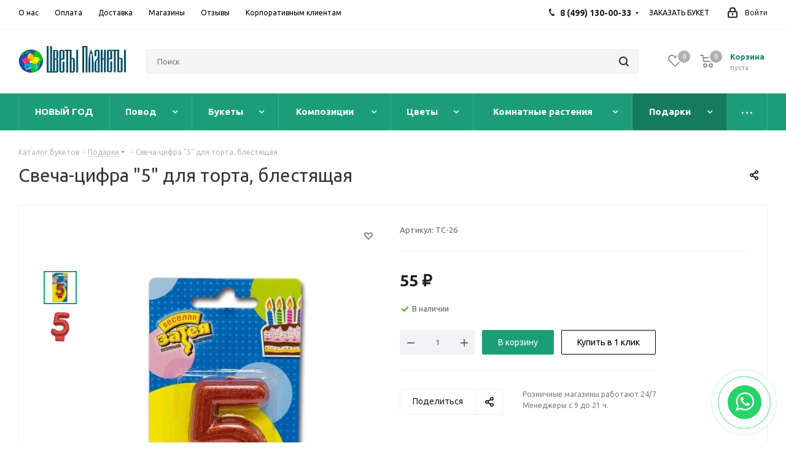

--- FILE ---
content_type: text/html; charset=UTF-8
request_url: https://cvety-planety.ru/catalog/podarki/svecha-tsifra-5-dlya-torta-blestyashchaya/
body_size: 62885
content:
<!DOCTYPE html>
<html xmlns="http://www.w3.org/1999/xhtml" xml:lang="ru" lang="ru" >
<head><link rel="canonical" href="https://cvety-planety.ru/catalog/podarki/svecha-tsifra-5-dlya-torta-blestyashchaya/" />
	<title>Свеча-цифра &quot;5&quot; для торта, блестящая купить недорого в Москве с быстрой доставкой | Цветы Планеты - Цветы Планеты</title>
	<meta name="viewport" content="initial-scale=1.0, width=device-width" />
	<meta name="HandheldFriendly" content="true" />
	<meta name="yes" content="yes" />
	<meta name="apple-mobile-web-app-status-bar-style" content="black" />
	<meta name="SKYPE_TOOLBAR" content="SKYPE_TOOLBAR_PARSER_COMPATIBLE" />
	<meta http-equiv="Content-Type" content="text/html; charset=UTF-8" />
<meta name="keywords" content="Свеча-цифра &amp;quot;5&amp;quot; для торта, блестящая в москве,Свеча-цифра &amp;quot;5&amp;quot; для торта, блестящая химки,Свеча-цифра &amp;quot;5&amp;quot; для торта, блестящая лобня, Свеча-цифра &amp;quot;5&amp;quot; для торта, блестящая недорого,Свеча-цифра &amp;quot;5&amp;quot; для торта, блестящая дешево,Свеча-цифра &amp;quot;5&amp;quot; для торта, блестящая доставка" />
<meta name="description" content="Свеча-цифра &amp;quot;5&amp;quot; для торта, блестящая купить в Москве, Химки. Быстрая доставка. Фото перед доставкой. Самые привлекательные цены здесь|Цветы Планеты" />

<script data-skip-moving="true">(function(w, d, n) {var cl = "bx-core";var ht = d.documentElement;var htc = ht ? ht.className : undefined;if (htc === undefined || htc.indexOf(cl) !== -1){return;}var ua = n.userAgent;if (/(iPad;)|(iPhone;)/i.test(ua)){cl += " bx-ios";}else if (/Windows/i.test(ua)){cl += ' bx-win';}else if (/Macintosh/i.test(ua)){cl += " bx-mac";}else if (/Linux/i.test(ua) && !/Android/i.test(ua)){cl += " bx-linux";}else if (/Android/i.test(ua)){cl += " bx-android";}cl += (/(ipad|iphone|android|mobile|touch)/i.test(ua) ? " bx-touch" : " bx-no-touch");cl += w.devicePixelRatio && w.devicePixelRatio >= 2? " bx-retina": " bx-no-retina";if (/AppleWebKit/.test(ua)){cl += " bx-chrome";}else if (/Opera/.test(ua)){cl += " bx-opera";}else if (/Firefox/.test(ua)){cl += " bx-firefox";}ht.className = htc ? htc + " " + cl : cl;})(window, document, navigator);</script>


<link href="https://fonts.googleapis.com/css?family=Ubuntu:300italic,400italic,500italic,700italic,400,300,500,700subset=latin,cyrillic-ext" rel="stylesheet"/>
<link href="/bitrix/css/aspro.next/notice.css?17014924423664" rel="stylesheet"/>
<link href="/bitrix/js/ui/design-tokens/dist/ui.design-tokens.css?171654323426358" rel="stylesheet"/>
<link href="/bitrix/js/ui/fonts/opensans/ui.font.opensans.css?17014924382555" rel="stylesheet"/>
<link href="/bitrix/js/main/popup/dist/main.popup.bundle.css?175051528231694" rel="stylesheet"/>
<link href="/bitrix/cache/css/s1/aspro_next/page_23f8006f5766320e9421ed65c08a752b/page_23f8006f5766320e9421ed65c08a752b_v1.css?176853234630211" rel="stylesheet"/>
<link href="/bitrix/cache/css/s1/aspro_next/template_24cdd8540014ebdac86a680bc43f5e3d/template_24cdd8540014ebdac86a680bc43f5e3d_v1.css?17685323071327951" rel="stylesheet" data-template-style="true"/>




<script type="extension/settings" data-extension="currency.currency-core">{"region":"ru"}</script>



<link rel="manifest" href="/cvetyplanety.json">
<link rel="apple-touch-icon" sizes="36x36" href="/upload/dev2fun.imagecompress/webp/CNext/348/ai7rs8xyx2prcwkwl54om0jzpawhygdy.webp">
<link rel="apple-touch-icon" sizes="48x48" href="/upload/dev2fun.imagecompress/webp/CNext/6c9/p6veolpabnsfhgn47t77f61ra6fd49ru.webp">
<link rel="apple-touch-icon" sizes="72x72" href="/upload/dev2fun.imagecompress/webp/CNext/6c9/p6veolpabnsfhgn47t77f61ra6fd49ru.webp">
<link rel="apple-touch-icon" sizes="96x96" href="/upload/dev2fun.imagecompress/webp/CNext/6c9/p6veolpabnsfhgn47t77f61ra6fd49ru.webp">
<link rel="apple-touch-icon" sizes="144x144" href="/upload/dev2fun.imagecompress/webp/CNext/6c9/p6veolpabnsfhgn47t77f61ra6fd49ru.webp">
<link rel="apple-touch-icon" sizes="192x192" href="/upload/dev2fun.imagecompress/webp/CNext/6c9/p6veolpabnsfhgn47t77f61ra6fd49ru.webp">
<link rel="shortcut icon" href="/favicon.webp" type="" />
<link rel="apple-touch-icon" sizes="180x180" href="/upload/dev2fun.imagecompress/webp/CNext/348/ai7rs8xyx2prcwkwl54om0jzpawhygdy.webp" />
<style>html {--border-radius:8px;--theme-base-color:#1b9e77;--theme-base-color-hue:162;--theme-base-color-saturation:71%;--theme-base-color-lightness:36%;--theme-base-opacity-color:#1b9e771a;--theme-more-color:#1b9e77;--theme-more-color-hue:162;--theme-more-color-saturation:71%;--theme-more-color-lightness:36%;--theme-lightness-hover-diff:6%;}</style>
<meta property="og:description" content="Свеча-цифра &quot;5&quot; для торта, блестящая купить в Москве, Химки. Быстрая доставка. Фото перед доставкой. Самые привлекательные цены здесь|Цветы Планеты" />
<meta property="og:image" content="https://cvety-planety.ru:443/upload/dev2fun.imagecompress/webp/medialibrary/d6c/bg53i1km2oo7725pbekapgkk6qc2275s.webp" />
<link rel="image_src" href="https://cvety-planety.ru:443/upload/dev2fun.imagecompress/webp/medialibrary/d6c/bg53i1km2oo7725pbekapgkk6qc2275s.webp"  />
<meta property="og:title" content="Свеча-цифра &quot;5&quot; для торта, блестящая купить недорого в Москве с быстрой доставкой | Цветы Планеты - Цветы Планеты" />
<meta property="og:type" content="website" />
<meta property="og:url" content="https://cvety-planety.ru:443/catalog/podarki/svecha-tsifra-5-dlya-torta-blestyashchaya/" />
<!-- dev2fun module opengraph -->
<meta property="og:title" content="Свеча-цифра &amp;quot;5&amp;quot; для торта, блестящая купить недорого в Москве с быстрой доставкой | Цветы Планеты - Цветы Планеты"/>
<meta property="og:description" content="Свеча-цифра &quot;5&quot; для торта, блестящая купить в Москве, Химки. Быстрая доставка. Фото перед доставкой. Самые привлекательные цены здесь|Цветы Планеты"/>
<meta property="og:url" content="https://cvety-planety.ru/catalog/podarki/svecha-tsifra-5-dlya-torta-blestyashchaya/"/>
<meta property="og:type" content="website"/>
<meta property="og:site_name" content="Цветы Планеты"/>
<meta property="og:image" content="https://cvety-planety.ru/upload/dev2fun.imagecompress/webp/iblock/036/e2av98l9z1hq9rx25pfdf3hc2cdc0fq8.webp"/>
<meta property="og:image:type" content="image/webp"/>
<meta property="og:image:width" content="112"/>
<meta property="og:image:height" content="200"/>
<!-- /dev2fun module opengraph -->



		</head>
<body class=" site_s1 fill_bg_n" id="main">
	<div id="panel"></div>
	
	<!--'start_frame_cache_WIklcT'-->
<!--'end_frame_cache_WIklcT'-->		<!--'start_frame_cache_basketitems-component-block'-->	<div id="ajax_basket"></div>
<!--'end_frame_cache_basketitems-component-block'-->                
	<div class="wrapper1  header_bgcolored catalog_page basket_normal basket_fill_DARK side_LEFT catalog_icons_N banner_auto with_fast_view mheader-v1 header-v2 regions_N fill_N footer-v2 front-vindex1 mfixed_Y mfixed_view_always title-v1 with_phones ce_cmp with_lazy store_LIST_AMOUNT">
		
		<div class="header_wrap visible-lg visible-md title-v1">
			<header id="header">
				<div class="top-block top-block-v1">
	<div class="maxwidth-theme">
		<div class="row">
			<div class="col-md-6">
					<ul class="menu topest">
					<li  >
				<a href="/contacts/"><span>О нас</span></a>
			</li>
					<li  >
				<a href="/oplata/"><span>Оплата</span></a>
			</li>
					<li  >
				<a href="/stoimost-dostavki/"><span>Доставка</span></a>
			</li>
					<li  >
				<a href="/contacts/stores/"><span>Магазины</span></a>
			</li>
					<li  >
				<a href="/reviews/"><span>Отзывы</span></a>
			</li>
					<li  >
				<a href="/korporativnym-klientam"><span>Корпоративным клиентам</span></a>
			</li>
				<li class="more hidden">
			<span>...</span>
			<ul class="dropdown"></ul>
		</li>
	</ul>
			</div>
			<div class="top-block-item pull-right show-fixed top-ctrl">
				<div class="personal_wrap">
					<div class="personal top login twosmallfont">
						<!--'start_frame_cache_header-auth-block1'-->                    <!-- noindex --><a rel="nofollow" title="Мой кабинет" class="personal-link dark-color animate-load" data-event="jqm" data-param-type="auth" data-param-backurl="/catalog/podarki/svecha-tsifra-5-dlya-torta-blestyashchaya/" data-name="auth" href="https://cvety-planety.ru/personal/"><i class="svg inline  svg-inline-cabinet" aria-hidden="true" title="Мой кабинет"><svg xmlns="http://www.w3.org/2000/svg" width="16" height="17" viewBox="0 0 16 17">
  <defs>
    <style>
      .loccls-1 {
        fill: #222;
        fill-rule: evenodd;
      }
    </style>
  </defs>
  <path class="loccls-1" d="M14,17H2a2,2,0,0,1-2-2V8A2,2,0,0,1,2,6H3V4A4,4,0,0,1,7,0H9a4,4,0,0,1,4,4V6h1a2,2,0,0,1,2,2v7A2,2,0,0,1,14,17ZM11,4A2,2,0,0,0,9,2H7A2,2,0,0,0,5,4V6h6V4Zm3,4H2v7H14V8ZM8,9a1,1,0,0,1,1,1v2a1,1,0,0,1-2,0V10A1,1,0,0,1,8,9Z"/>
</svg>
</i><span class="wrap"><span class="name">Войти</span></span></a><!-- /noindex -->                            <!--'end_frame_cache_header-auth-block1'-->					</div>
				</div>
			</div>
							<div class="top-block-item pull-right">
					<div class="phone-block">
													<div class="inline-block">
								
	<div class="phone with_dropdown phone--with-description">
		<i class="svg svg-phone"></i>
		<a class="phone-block__item-link" rel="nofollow" href="tel:+74991300033">
			8 (499) 130-00-33		</a>
					<div class="dropdown scrollbar">
				<div class="wrap">
											<div class="phone-block__item">
							<a class="phone-block__item-inner phone-block__item-link" rel="nofollow" href="tel:+74991300033">
								<span class="phone-block__item-text">
									8 (499) 130-00-33									
																			<span class="phone-block__item-description">
											БЕСПЛАТНО										</span>
																	</span>

															</a>
						</div>
											<div class="phone-block__item">
							<a class="phone-block__item-inner phone-block__item-link no-decript" rel="nofollow" href="https://wa.me/74991300033">
								<span class="phone-block__item-text">
									WhatsApp									
																	</span>

								<span class="phone-block__item-icon"><img class="iconset_icon iconset_icon--img" data-src src="/bitrix/images/aspro.next/iconset/header_phones/wa.svg" alt="" title="" style="max-width:16px;max-height:16px;" /></span>							</a>
						</div>
											<div class="phone-block__item">
							<a class="phone-block__item-inner phone-block__item-link no-decript" rel="nofollow" href="https://t.me/cvetyplanety">
								<span class="phone-block__item-text">
									Telegram									
																	</span>

								<span class="phone-block__item-icon"><img class="iconset_icon iconset_icon--img" data-src src="/bitrix/images/aspro.next/iconset/header_phones/tg.svg" alt="" title="" style="max-width:16px;max-height:16px;" /></span>							</a>
						</div>
											<div class="phone-block__item">
							<a class="phone-block__item-inner phone-block__item-link no-decript" rel="nofollow" href="https://max.ru/u/f9LHodD0cOJif6QEVcsuNzWSGkgjlMD749zJhpohZhojKw2Va1XE9Dw_owY">
								<span class="phone-block__item-text">
									MAX									
																	</span>

								<span class="phone-block__item-icon"></span>							</a>
						</div>
									</div>
			</div>
			</div>
							</div>
																			<div class="inline-block">
								<span class="callback-block animate-load twosmallfont colored" data-event="jqm" data-param-form_id="CALLBACK" data-name="callback">ЗАКАЗАТЬ БУКЕТ</span>
							</div>
											</div>
				</div>
					</div>
	</div>
</div>
<div class="header-v3 header-wrapper">
	<div class="logo_and_menu-row">
		<div class="logo-row">
			<div class="maxwidth-theme">
				<div class="row">
					<div class="logo-block col-md-2 col-sm-3">
						<div class="logo">
							<a href="/"><img src="/upload/dev2fun.imagecompress/webp/CNext/5a6/zgai2soud5vkfwn19wyvqbbzs3zsbfl5.webp" alt="Цветы Планеты" title="Цветы Планеты" data-src="" /></a>						</div>
					</div>
										<div class="pull-left search_wrap wide_search">
						<div class="search-block inner-table-block">
											<div class="search-wrapper">
				<div id="title-search_fixed">
					<form action="/catalog/" class="search">
						<div class="search-input-div">
							<input class="search-input" id="title-search-input_fixed" type="text" name="q" value="" placeholder="Поиск" size="20" maxlength="50" autocomplete="off" />
						</div>
						<div class="search-button-div">
							<button class="btn btn-search" type="submit" name="s" value="Найти"><i class="svg svg-search svg-black"></i></button>
							<span class="close-block inline-search-hide"><span class="svg svg-close close-icons"></span></span>
						</div>
					</form>
				</div>
			</div>
	&nbsp;						</div>
					</div>
										<div class="pull-right block-link">
						                    <!--'start_frame_cache_header-basket-with-compare-block1'-->                                                    <!-- noindex -->
                                            <span class="wrap_icon inner-table-block baskets big-padding basket_wrapper">
                                            <a rel="nofollow" class="basket-link delay with_price big " href="/basket/#delayed" title="Список отложенных товаров пуст">
                            <span class="js-basket-block">
                                <i class="svg inline  svg-inline-wish big" aria-hidden="true" ><svg xmlns="http://www.w3.org/2000/svg" width="22.969" height="21" viewBox="0 0 22.969 21">
  <defs>
    <style>
      .whcls-1 {
        fill: #222;
        fill-rule: evenodd;
      }
    </style>
  </defs>
  <path class="whcls-1" d="M21.028,10.68L11.721,20H11.339L2.081,10.79A6.19,6.19,0,0,1,6.178,0a6.118,6.118,0,0,1,5.383,3.259A6.081,6.081,0,0,1,23.032,6.147,6.142,6.142,0,0,1,21.028,10.68ZM19.861,9.172h0l-8.176,8.163H11.369L3.278,9.29l0.01-.009A4.276,4.276,0,0,1,6.277,1.986,4.2,4.2,0,0,1,9.632,3.676l0.012-.01,0.064,0.1c0.077,0.107.142,0.22,0.208,0.334l1.692,2.716,1.479-2.462a4.23,4.23,0,0,1,.39-0.65l0.036-.06L13.52,3.653a4.173,4.173,0,0,1,3.326-1.672A4.243,4.243,0,0,1,19.861,9.172ZM22,20h1v1H22V20Zm0,0h1v1H22V20Z" transform="translate(-0.031)"/>
</svg>
</i>                                <span class="title dark_link">Отложенные</span>
                                <span class="count">0</span>
                            </span>
                        </a>
                                            </span>
                                                                <span class="wrap_icon inner-table-block baskets big-padding basket_wrapper top_basket">
                                            <a rel="nofollow" class="basket-link basket has_prices with_price big " href="/basket/" title="Корзина пуста">
                            <span class="js-basket-block">
                                <i class="svg inline  svg-inline-basket big" aria-hidden="true" ><svg xmlns="http://www.w3.org/2000/svg" width="22" height="21" viewBox="0 0 22 21">
  <defs>
    <style>
      .ba_bb_cls-1 {
        fill: #222;
        fill-rule: evenodd;
      }
    </style>
  </defs>
  <path data-name="Ellipse 2 copy 6" class="ba_bb_cls-1" d="M1507,122l-0.99,1.009L1492,123l-1-1-1-9h-3a0.88,0.88,0,0,1-1-1,1.059,1.059,0,0,1,1.22-1h2.45c0.31,0,.63.006,0.63,0.006a1.272,1.272,0,0,1,1.4.917l0.41,3.077H1507l1,1v1ZM1492.24,117l0.43,3.995h12.69l0.82-4Zm2.27,7.989a3.5,3.5,0,1,1-3.5,3.5A3.495,3.495,0,0,1,1494.51,124.993Zm8.99,0a3.5,3.5,0,1,1-3.49,3.5A3.5,3.5,0,0,1,1503.5,124.993Zm-9,2.006a1.5,1.5,0,1,1-1.5,1.5A1.5,1.5,0,0,1,1494.5,127Zm9,0a1.5,1.5,0,1,1-1.5,1.5A1.5,1.5,0,0,1,1503.5,127Z" transform="translate(-1486 -111)"/>
</svg>
</i>                                                                    <span class="wrap">
                                                                <span class="title dark_link">Корзина<span class="count">0</span></span>
                                                                    <span class="prices">пуста</span>
                                    </span>
                                                                <span class="count">0</span>
                            </span>
                        </a>
                        <span class="basket_hover_block loading_block loading_block_content"></span>
                                            </span>
                                        <!-- /noindex -->
                            <!--'end_frame_cache_header-basket-with-compare-block1'-->        					</div>
				</div>
			</div>
		</div>	</div>
	<div class="menu-row middle-block bgcolored">
		<div class="maxwidth-theme">
			<div class="row">
				<div class="col-md-12">
					<div class="menu-only">
						<nav class="mega-menu sliced">
								<div class="table-menu">
		<table>
			<tr>
														<td class="menu-item unvisible     ">
						<div class="wrap">
							<a class="" href="/catalog/novyj-god/">
								<div>
																		НОВЫЙ ГОД									<div class="line-wrapper"><span class="line"></span></div>
								</div>
							</a>
													</div>
					</td>
														<td class="menu-item unvisible dropdown wide_menu   ">
						<div class="wrap">
							<a class="dropdown-toggle" href="/catalog/povod/">
								<div>
																		Повод									<div class="line-wrapper"><span class="line"></span></div>
								</div>
							</a>
															<span class="tail"></span>
								<div class="dropdown-menu">
									<ul class="menu-wrapper">
																																<li class="  ">
																								<a href="/catalog/bez-povoda/" title="Без повода"><span class="name">Без повода</span></a>
																							</li>
																																<li class="  ">
																								<a href="/catalog/vyzdoravlivaj/" title="Выздоравливай"><span class="name">Выздоравливай</span></a>
																							</li>
																																<li class="  ">
																								<a href="/catalog/godovshina-svadby/" title="Годовщина свадьбы"><span class="name">Годовщина свадьбы</span></a>
																							</li>
																																<li class="  ">
																								<a href="/catalog/na-vypisku-iz-roddoma/" title="На выписку из роддома"><span class="name">На выписку из роддома</span></a>
																							</li>
																																<li class="  ">
																								<a href="/catalog/vypusknoj/" title="На выпускной"><span class="name">На выпускной</span></a>
																							</li>
																																<li class="  ">
																								<a href="/catalog/na-godovshchinu/" title="На годовщину"><span class="name">На годовщину</span></a>
																							</li>
																																<li class="  ">
																								<a href="/catalog/na-den-rozhdeniya/" title="На день рождения"><span class="name">На день рождения</span></a>
																							</li>
																																<li class="  ">
																								<a href="/catalog/na-svadbu/" title="На свадьбу"><span class="name">На свадьбу</span></a>
																							</li>
																																<li class="  ">
																								<a href="/catalog/novosele/" title="Новоселье"><span class="name">Новоселье</span></a>
																							</li>
																																<li class="  ">
																								<a href="/catalog/povyshenie/" title="Повышение"><span class="name">Повышение</span></a>
																							</li>
																																<li class="  ">
																								<a href="/catalog/priznanie-v-lyubvi/" title="Признание в любви"><span class="name">Признание в любви</span></a>
																							</li>
																																<li class="  ">
																								<a href="/catalog/prosti/" title="Прости"><span class="name">Прости</span></a>
																							</li>
																																<li class="  ">
																								<a href="/catalog/rozhdenie-rebenka/" title="Рождение ребенка"><span class="name">Рождение ребенка</span></a>
																							</li>
																																<li class="  ">
																								<a href="/catalog/svidanie/" title="Свидание"><span class="name">Свидание</span></a>
																							</li>
																																<li class="  ">
																								<a href="/catalog/skuchayu/" title="Скучаю"><span class="name">Скучаю</span></a>
																							</li>
																																<li class="  ">
																								<a href="/catalog/spasibo/" title="Спасибо"><span class="name">Спасибо</span></a>
																							</li>
																																<li class="  ">
																								<a href="/catalog/yubilej/" title="Юбилей"><span class="name">Юбилей</span></a>
																							</li>
																			</ul>
								</div>
													</div>
					</td>
														<td class="menu-item unvisible dropdown wide_menu   ">
						<div class="wrap">
							<a class="dropdown-toggle" href="/catalog/bukety/">
								<div>
																		Букеты									<div class="line-wrapper"><span class="line"></span></div>
								</div>
							</a>
															<span class="tail"></span>
								<div class="dropdown-menu">
									<ul class="menu-wrapper">
																																<li class="  ">
																								<a href="/catalog/bolshie-bukety/" title="Большие букеты"><span class="name">Большие букеты</span></a>
																							</li>
																																<li class="  ">
																								<a href="/catalog/iz-pionov-i-roz/" title="Букеты из пионов и роз"><span class="name">Букеты из пионов и роз</span></a>
																							</li>
																																<li class="  ">
																								<a href="/catalog/bukety-iz-roz/" title="Букеты из роз"><span class="name">Букеты из роз</span></a>
																							</li>
																																<li class="  ">
																								<a href="/catalog/iz-roz-i-alstromerij/" title="Букеты из роз и альстромерий"><span class="name">Букеты из роз и альстромерий</span></a>
																							</li>
																																<li class="  ">
																								<a href="/catalog/iz-roz-i-gvozdik/" title="Букеты из роз и гвоздик"><span class="name">Букеты из роз и гвоздик</span></a>
																							</li>
																																<li class="  ">
																								<a href="/catalog/iz-roz-i-hrizantem/" title="Букеты из роз и хризантем"><span class="name">Букеты из роз и хризантем</span></a>
																							</li>
																																<li class="  ">
																								<a href="/catalog/iz-rozy-s-ehvkaliptom/" title="Букеты из роз и эвкалипта"><span class="name">Букеты из роз и эвкалипта</span></a>
																							</li>
																																<li class="  ">
																								<a href="/catalog/bukety-iz-tyulpanov/" title="Букеты из тюльпанов"><span class="name">Букеты из тюльпанов</span></a>
																							</li>
																																<li class="  ">
																								<a href="/catalog/iz-hrizantem/" title="Букеты из хризантем"><span class="name">Букеты из хризантем</span></a>
																							</li>
																																<li class="  ">
																								<a href="/catalog/s-gortenziej-i-rozami/" title="Букеты с гортензией и розами"><span class="name">Букеты с гортензией и розами</span></a>
																							</li>
																																<li class="  ">
																								<a href="/catalog/malenkie-bukety/" title="Маленькие букеты"><span class="name">Маленькие букеты</span></a>
																							</li>
																																<li class="  ">
																								<a href="/catalog/monobukety/" title="Монобукеты"><span class="name">Монобукеты</span></a>
																							</li>
																																<li class="  ">
																								<a href="/catalog/muzhskie-bukety/" title="Мужские букеты"><span class="name">Мужские букеты</span></a>
																							</li>
																																<li class="  ">
																								<a href="/catalog/nedorogie-bukety/" title="Недорогие букеты"><span class="name">Недорогие букеты</span></a>
																							</li>
																																<li class="  ">
																								<a href="/catalog/nezhnye-bukety/" title="Нежные букеты"><span class="name">Нежные букеты</span></a>
																							</li>
																																<li class="  ">
																								<a href="/catalog/neobychnye-bukety/" title="Необычные букеты"><span class="name">Необычные букеты</span></a>
																							</li>
																																<li class="  ">
																								<a href="/catalog/sbornye-bukety/" title="Сборные букеты"><span class="name">Сборные букеты</span></a>
																							</li>
																																<li class="  ">
																								<a href="/catalog/stilnye/" title="Стильные букеты"><span class="name">Стильные букеты</span></a>
																							</li>
																																<li class="  ">
																								<a href="/catalog/yarkie-bukety/" title="Яркие букеты"><span class="name">Яркие букеты</span></a>
																							</li>
																																<li class="  ">
																								<a href="/catalog/buket-dnya/" title="Букет дня"><span class="name">Букет дня</span></a>
																							</li>
																																<li class="  ">
																								<a href="/catalog/bukety-iz-sukhotsvetov/" title="Букеты из сухоцветов"><span class="name">Букеты из сухоцветов</span></a>
																							</li>
																																<li class="  ">
																								<a href="/catalog/bukety-iz-gipsofily/" title="Букеты из гипсофилы"><span class="name">Букеты из гипсофилы</span></a>
																							</li>
																																<li class="  ">
																								<a href="/catalog/bukety-iz-frantsuzskikh-roz/" title="Букеты из французских роз"><span class="name">Букеты из французских роз</span></a>
																							</li>
																			</ul>
								</div>
													</div>
					</td>
														<td class="menu-item unvisible dropdown wide_menu   ">
						<div class="wrap">
							<a class="dropdown-toggle" href="/catalog/kompozicy/">
								<div>
																		Композиции									<div class="line-wrapper"><span class="line"></span></div>
								</div>
							</a>
															<span class="tail"></span>
								<div class="dropdown-menu">
									<ul class="menu-wrapper">
																																<li class="  ">
																								<a href="/catalog/avtorskie-kompozicii/" title="Авторские композиции"><span class="name">Авторские композиции</span></a>
																							</li>
																																<li class="  ">
																								<a href="/catalog/biznes-kompozicii/" title="Бизнес композиции"><span class="name">Бизнес композиции</span></a>
																							</li>
																																<li class="  ">
																								<a href="/catalog/bolshie-kompozicii/" title="Большие композиции"><span class="name">Большие композиции</span></a>
																							</li>
																																<li class="  ">
																								<a href="/catalog/detskie-kompozicii/" title="Детские композиции"><span class="name">Детские композиции</span></a>
																							</li>
																																<li class="  ">
																								<a href="/catalog/v-kashpo/" title="Композиции в кашпо"><span class="name">Композиции в кашпо</span></a>
																							</li>
																																<li class="  ">
																								<a href="/catalog/v-korzine-3/" title="Композиции в корзине"><span class="name">Композиции в корзине</span></a>
																							</li>
																																<li class="  ">
																								<a href="/catalog/v-korobke-1/" title="Композиции в коробке"><span class="name">Композиции в коробке</span></a>
																							</li>
																																<li class="  ">
																								<a href="/catalog/v-yashike/" title="Композиции в ящике"><span class="name">Композиции в ящике</span></a>
																							</li>
																																<li class="  ">
																								<a href="/catalog/malenkie-kompozicii/" title="Маленькие композиции"><span class="name">Маленькие композиции</span></a>
																							</li>
																																<li class="  ">
																								<a href="/catalog/muzhskie-kompozicii/" title="Мужские композиции"><span class="name">Мужские композиции</span></a>
																							</li>
																																<li class="  ">
																								<a href="/catalog/nezhnye-kompozicii/" title="Нежные композиции"><span class="name">Нежные композиции</span></a>
																							</li>
																																<li class="  ">
																								<a href="/catalog/neobychnye-kompozicii/" title="Необычные композиции"><span class="name">Необычные композиции</span></a>
																							</li>
																																<li class="  ">
																								<a href="/catalog/nedorogie-kompozicii/" title="Недорогие композиции"><span class="name">Недорогие композиции</span></a>
																							</li>
																																<li class="  ">
																								<a href="/catalog/stilnye-kompozicii/" title="Стильные композиции"><span class="name">Стильные композиции</span></a>
																							</li>
																																<li class="  ">
																								<a href="/catalog/nastolnye-kompozicii/" title="Настольные композиции"><span class="name">Настольные композиции</span></a>
																							</li>
																																<li class="  ">
																								<a href="/catalog/vip-kompozicii/" title="VIP композиции"><span class="name">VIP композиции</span></a>
																							</li>
																			</ul>
								</div>
													</div>
					</td>
														<td class="menu-item unvisible dropdown wide_menu   ">
						<div class="wrap">
							<a class="dropdown-toggle" href="/catalog/cvety/">
								<div>
																		Цветы									<div class="line-wrapper"><span class="line"></span></div>
								</div>
							</a>
															<span class="tail"></span>
								<div class="dropdown-menu">
									<ul class="menu-wrapper">
																																<li class="  ">
																								<a href="/catalog/alstromeriya/" title="Альстромерия"><span class="name">Альстромерия</span></a>
																							</li>
																																<li class="  ">
																								<a href="/catalog/gvozdika/" title="Гвоздики"><span class="name">Гвоздики</span></a>
																							</li>
																																<li class="  ">
																								<a href="/catalog/gerbera/" title="Герберы"><span class="name">Герберы</span></a>
																							</li>
																																<li class="  ">
																								<a href="/catalog/gortenziya/" title="Гортензия"><span class="name">Гортензия</span></a>
																							</li>
																																<li class="  ">
																								<a href="/catalog/iris/" title="Ирис"><span class="name">Ирис</span></a>
																							</li>
																																<li class="  ">
																								<a href="/catalog/kally/" title="Каллы"><span class="name">Каллы</span></a>
																							</li>
																																<li class="  ">
																								<a href="/catalog/liliya/" title="Лилии"><span class="name">Лилии</span></a>
																							</li>
																																<li class="  ">
																								<a href="/catalog/orhideya/" title="Орхидея"><span class="name">Орхидея</span></a>
																							</li>
																																<li class="  ">
																								<a href="/catalog/pion/" title="Пионы"><span class="name">Пионы</span></a>
																							</li>
																																<li class="  ">
																								<a href="/catalog/rozy/" title="Розы"><span class="name">Розы</span></a>
																							</li>
																																<li class="  ">
																								<a href="/catalog/tanacetum/" title="Танацетум"><span class="name">Танацетум</span></a>
																							</li>
																																<li class="  ">
																								<a href="/catalog/tyulpany/" title="Тюльпаны"><span class="name">Тюльпаны</span></a>
																							</li>
																																<li class="  ">
																								<a href="/catalog/hrizantema/" title="Хризантемы"><span class="name">Хризантемы</span></a>
																							</li>
																																<li class="  ">
																								<a href="/catalog/eustomy/" title="Эустома"><span class="name">Эустома</span></a>
																							</li>
																																<li class="  ">
																								<a href="/catalog/ekzoticheskie-tsvety/" title="Экзотические цветы"><span class="name">Экзотические цветы</span></a>
																							</li>
																																<li class="  ">
																								<a href="/catalog/cvety-v-korzine/" title="Цветы в корзине"><span class="name">Цветы в корзине</span></a>
																							</li>
																																<li class="  ">
																								<a href="/catalog/zelen/" title="Зелень для букетов"><span class="name">Зелень для букетов</span></a>
																							</li>
																			</ul>
								</div>
													</div>
					</td>
														<td class="menu-item unvisible dropdown wide_menu   ">
						<div class="wrap">
							<a class="dropdown-toggle" href="/catalog/indoorplants/">
								<div>
																		Комнатные растения									<div class="line-wrapper"><span class="line"></span></div>
								</div>
							</a>
															<span class="tail"></span>
								<div class="dropdown-menu">
									<ul class="menu-wrapper">
																																<li class="  ">
																								<a href="/catalog/komnatny-bonsaj/" title="Бонсай"><span class="name">Бонсай</span></a>
																							</li>
																																<li class="  ">
																								<a href="/catalog/dekorativno-listvennye/" title="Декоративно-лиственные"><span class="name">Декоративно-лиственные</span></a>
																							</li>
																																<li class="  ">
																								<a href="/catalog/kaktus/" title="Кактус"><span class="name">Кактус</span></a>
																							</li>
																																<li class="  ">
																								<a href="/catalog/orchid/" title="Орхидея домашняя"><span class="name">Орхидея домашняя</span></a>
																							</li>
																																<li class="  ">
																								<a href="/catalog/palmy/" title="Пальма"><span class="name">Пальма</span></a>
																							</li>
																																<li class="  ">
																								<a href="/catalog/sukkulenty/" title="Суккуленты"><span class="name">Суккуленты</span></a>
																							</li>
																																<li class="  ">
																								<a href="/catalog/fikusy/" title="Фикус"><span class="name">Фикус</span></a>
																							</li>
																																<li class="  ">
																								<a href="/catalog/cvetushie/" title="Цветущие"><span class="name">Цветущие</span></a>
																							</li>
																																<li class="  ">
																								<a href="/catalog/citrus/" title="Цитрус"><span class="name">Цитрус</span></a>
																							</li>
																			</ul>
								</div>
													</div>
					</td>
														<td class="menu-item unvisible dropdown wide_menu   active">
						<div class="wrap">
							<a class="dropdown-toggle" href="/catalog/podarki/">
								<div>
																		Подарки									<div class="line-wrapper"><span class="line"></span></div>
								</div>
							</a>
															<span class="tail"></span>
								<div class="dropdown-menu">
									<ul class="menu-wrapper">
																																<li class="  ">
																								<a href="/catalog/vozdushnye-shary/" title="Воздушные шары"><span class="name">Воздушные шары</span></a>
																							</li>
																																<li class="  ">
																								<a href="/catalog/igrushki/" title="Игрушки"><span class="name">Игрушки</span></a>
																							</li>
																																<li class="  ">
																								<a href="/catalog/otkrytki-ruchnoy-raboty/" title="Открытки ручной работы"><span class="name">Открытки ручной работы</span></a>
																							</li>
																																<li class="  ">
																								<a href="/catalog/otkrytki/" title="Открытки"><span class="name">Открытки</span></a>
																							</li>
																																<li class="  ">
																								<a href="/catalog/toppery/" title="Топперы"><span class="name">Топперы</span></a>
																							</li>
																																<li class="  ">
																								<a href="/catalog/stabilizirovannye-tsvety/" title="Стабилизированные цветы"><span class="name">Стабилизированные цветы</span></a>
																							</li>
																																<li class="  ">
																								<a href="/catalog/gorshki-dlya-tsvetov/" title="Горшки для цветов"><span class="name">Горшки для цветов</span></a>
																							</li>
																																<li class="  ">
																								<a href="/catalog/grunt-dlya-rasteniy/" title="Грунт и подпитка для растений"><span class="name">Грунт и подпитка для растений</span></a>
																							</li>
																																<li class="  ">
																								<a href="/catalog/tovary-dlya-prazdnika/" title="Товары для праздника"><span class="name">Товары для праздника</span></a>
																							</li>
																			</ul>
								</div>
													</div>
					</td>
														<td class="menu-item unvisible dropdown wide_menu   ">
						<div class="wrap">
							<a class="dropdown-toggle" href="/catalog/dlya-kogo/">
								<div>
																		Для кого									<div class="line-wrapper"><span class="line"></span></div>
								</div>
							</a>
															<span class="tail"></span>
								<div class="dropdown-menu">
									<ul class="menu-wrapper">
																																<li class="  ">
																								<a href="/catalog/babushke/" title="Бабушке"><span class="name">Бабушке</span></a>
																							</li>
																																<li class="  ">
																								<a href="/catalog/cvety-vnuku/" title="Внуку"><span class="name">Внуку</span></a>
																							</li>
																																<li class="  ">
																								<a href="/catalog/buket-vnuchke/" title="Внучке"><span class="name">Внучке</span></a>
																							</li>
																																<li class="  ">
																								<a href="/catalog/cvety-dlya-devochki/" title="Девочке"><span class="name">Девочке</span></a>
																							</li>
																																<li class="  ">
																								<a href="/catalog/cvety-dlya-devushki/" title="Девушке"><span class="name">Девушке</span></a>
																							</li>
																																<li class="  ">
																								<a href="/catalog/buket-dedushke/" title="Дедушке"><span class="name">Дедушке</span></a>
																							</li>
																																<li class="  ">
																								<a href="/catalog/dlya-delovogo-partnera/" title="Для делового партнера"><span class="name">Для делового партнера</span></a>
																							</li>
																																<li class="  ">
																								<a href="/catalog/docheri/" title="Дочке"><span class="name">Дочке</span></a>
																							</li>
																																<li class="  ">
																								<a href="/catalog/zhenshine/" title="Женщине"><span class="name">Женщине</span></a>
																							</li>
																																<li class="  ">
																								<a href="/catalog/kollege/" title="Коллеге"><span class="name">Коллеге</span></a>
																							</li>
																																<li class="  ">
																								<a href="/catalog/lyubimoy/" title="Любимой"><span class="name">Любимой</span></a>
																							</li>
																																<li class="  ">
																								<a href="/catalog/cvety-dlya-mamy/" title="Маме"><span class="name">Маме</span></a>
																							</li>
																																<li class="  ">
																								<a href="/catalog/muzhchine/" title="Мужчине"><span class="name">Мужчине</span></a>
																							</li>
																																<li class="  ">
																								<a href="/catalog/nachalniku/" title="Начальнику"><span class="name">Начальнику</span></a>
																							</li>
																																<li class="  ">
																								<a href="/catalog/buket-pape/" title="Папе"><span class="name">Папе</span></a>
																							</li>
																																<li class="  ">
																								<a href="/catalog/cvety-dlya-podrugi/" title="Подруге"><span class="name">Подруге</span></a>
																							</li>
																																<li class="  ">
																								<a href="/catalog/sestre/" title="Сестре"><span class="name">Сестре</span></a>
																							</li>
																																<li class="  ">
																								<a href="/catalog/cvety-dlya-zheny/" title="Супруге"><span class="name">Супруге</span></a>
																							</li>
																																<li class="  ">
																								<a href="/catalog/uchitelyu/" title="Учителю"><span class="name">Учителю</span></a>
																							</li>
																			</ul>
								</div>
													</div>
					</td>
														<td class="menu-item unvisible dropdown wide_menu   ">
						<div class="wrap">
							<a class="dropdown-toggle" href="/catalog/prazdniki/">
								<div>
																		Праздники									<div class="line-wrapper"><span class="line"></span></div>
								</div>
							</a>
															<span class="tail"></span>
								<div class="dropdown-menu">
									<ul class="menu-wrapper">
																																<li class="  ">
																								<a href="/catalog/novyj-god/" title="Новый год (1 января)"><span class="name">Новый год (1 января)</span></a>
																							</li>
																																<li class="  ">
																								<a href="/catalog/na-23-fevralya/" title="День защитников отечества (23 февраля)"><span class="name">День защитников отечества (23 февраля)</span></a>
																							</li>
																																<li class="  ">
																								<a href="/catalog/na-8-marta/" title="Международный женский день (8 марта)"><span class="name">Международный женский день (8 марта)</span></a>
																							</li>
																																<li class="  ">
																								<a href="/catalog/den-vlyublennyh/" title="День влюбленных (14 февраля)"><span class="name">День влюбленных (14 февраля)</span></a>
																							</li>
																																<li class="  ">
																								<a href="/catalog/na-1-sentyabrya/" title="День знаний (1 сентября)"><span class="name">День знаний (1 сентября)</span></a>
																							</li>
																																<li class="  ">
																								<a href="/catalog/tatyanin-den/" title="Татьянин день (25 января)"><span class="name">Татьянин день (25 января)</span></a>
																							</li>
																																<li class="  ">
																								<a href="/catalog/den-materi/" title="День матери"><span class="name">День матери</span></a>
																							</li>
																																<li class="  ">
																								<a href="/catalog/den-uchitelya/" title="День учителя (5 октября)"><span class="name">День учителя (5 октября)</span></a>
																							</li>
																																<li class="  ">
																								<a href="/catalog/den-pobedy-9-maya/" title="День победы (9 мая)"><span class="name">День победы (9 мая)</span></a>
																							</li>
																																<li class="  ">
																								<a href="/catalog/poslednij-zvonok/" title="Последний звонок (25 мая)"><span class="name">Последний звонок (25 мая)</span></a>
																							</li>
																																<li class="  ">
																								<a href="/catalog/pasha/" title="Пасха"><span class="name">Пасха</span></a>
																							</li>
																																<li class="  ">
																								<a href="/catalog/den-pozhilykh-lyudey-1-oktyabrya/" title="День пожилых людей (1 октября)"><span class="name">День пожилых людей (1 октября)</span></a>
																							</li>
																			</ul>
								</div>
													</div>
					</td>
				
				<td class="menu-item dropdown js-dropdown nosave unvisible">
					<div class="wrap">
						<a class="dropdown-toggle more-items" href="#">
							<span>Ещё</span>
						</a>
						<span class="tail"></span>
						<ul class="dropdown-menu"></ul>
					</div>
				</td>

			</tr>
		</table>
	</div>
						</nav>
					</div>
				</div>
			</div>
		</div>
	</div>
	<div class="line-row visible-xs"></div>
</div>			</header>
		</div>

					<div id="headerfixed">
				<div class="wrapper_inner">
	<div class="logo-row v1 row margin0">
		<div class="pull-left">
			<div class="inner-table-block sep-left nopadding logo-block">
				<div class="logo">
					<a href="/"><img src="/upload/dev2fun.imagecompress/webp/CNext/5a6/zgai2soud5vkfwn19wyvqbbzs3zsbfl5.webp" alt="Цветы Планеты" title="Цветы Планеты" data-src="" /></a>				</div>
			</div>
		</div>
		<div class="pull-left">
			<div class="inner-table-block menu-block rows sep-left">
				<div class="title"><i class="svg svg-burger"></i>Меню&nbsp;&nbsp;<i class="fa fa-angle-down"></i></div>
				<div class="navs table-menu js-nav">
										<!-- noindex -->
						<ul class="nav nav-pills responsive-menu visible-xs" id="mainMenuF">
								<li class="dropdown active">
				<a class="dropdown-toggle" href="/catalog/" title="Каталог">
					Каталог											<i class="fa fa-angle-right"></i>
									</a>
									<ul class="dropdown-menu fixed_menu_ext">
																				<li class="dropdown-submenu dropdown-toggle ">
								<a href="/catalog/povod/" title="Повод">
									Повод																			&nbsp;<i class="fa fa-angle-right"></i>
																	</a>
																	<ul class="dropdown-menu fixed_menu_ext">
																																<li class=" ">
												<a href="/catalog/bez-povoda/" title="Без повода">
													Без повода																									</a>
																							</li>
																																<li class=" ">
												<a href="/catalog/vyzdoravlivaj/" title="Выздоравливай">
													Выздоравливай																									</a>
																							</li>
																																<li class=" ">
												<a href="/catalog/godovshina-svadby/" title="Годовщина свадьбы">
													Годовщина свадьбы																									</a>
																							</li>
																																<li class=" ">
												<a href="/catalog/na-vypisku-iz-roddoma/" title="На выписку из роддома">
													На выписку из роддома																									</a>
																							</li>
																																<li class=" ">
												<a href="/catalog/vypusknoj/" title="На выпускной">
													На выпускной																									</a>
																							</li>
																																<li class=" ">
												<a href="/catalog/na-godovshchinu/" title="На годовщину">
													На годовщину																									</a>
																							</li>
																																<li class=" ">
												<a href="/catalog/na-den-rozhdeniya/" title="На день рождения">
													На день рождения																									</a>
																							</li>
																																<li class=" ">
												<a href="/catalog/na-svadbu/" title="На свадьбу">
													На свадьбу																									</a>
																							</li>
																																<li class=" ">
												<a href="/catalog/novosele/" title="Новоселье">
													Новоселье																									</a>
																							</li>
																																<li class=" ">
												<a href="/catalog/povyshenie/" title="Повышение">
													Повышение																									</a>
																							</li>
																																<li class=" ">
												<a href="/catalog/priznanie-v-lyubvi/" title="Признание в любви">
													Признание в любви																									</a>
																							</li>
																																<li class=" ">
												<a href="/catalog/prosti/" title="Прости">
													Прости																									</a>
																							</li>
																																<li class=" ">
												<a href="/catalog/rozhdenie-rebenka/" title="Рождение ребенка">
													Рождение ребенка																									</a>
																							</li>
																																<li class=" ">
												<a href="/catalog/svidanie/" title="Свидание">
													Свидание																									</a>
																							</li>
																																<li class=" ">
												<a href="/catalog/skuchayu/" title="Скучаю">
													Скучаю																									</a>
																							</li>
																																<li class=" ">
												<a href="/catalog/spasibo/" title="Спасибо">
													Спасибо																									</a>
																							</li>
																																<li class=" ">
												<a href="/catalog/yubilej/" title="Юбилей">
													Юбилей																									</a>
																							</li>
																			</ul>
															</li>
																				<li class="dropdown-submenu dropdown-toggle ">
								<a href="/catalog/bukety/" title="Букеты">
									Букеты																			&nbsp;<i class="fa fa-angle-right"></i>
																	</a>
																	<ul class="dropdown-menu fixed_menu_ext">
																																<li class=" ">
												<a href="/catalog/bolshie-bukety/" title="Большие букеты">
													Большие букеты																									</a>
																							</li>
																																<li class=" ">
												<a href="/catalog/iz-pionov-i-roz/" title="Букеты из пионов и роз">
													Букеты из пионов и роз																									</a>
																							</li>
																																<li class=" ">
												<a href="/catalog/bukety-iz-roz/" title="Букеты из роз">
													Букеты из роз																									</a>
																							</li>
																																<li class=" ">
												<a href="/catalog/iz-roz-i-alstromerij/" title="Букеты из роз и альстромерий">
													Букеты из роз и альстромерий																									</a>
																							</li>
																																<li class=" ">
												<a href="/catalog/iz-roz-i-gvozdik/" title="Букеты из роз и гвоздик">
													Букеты из роз и гвоздик																									</a>
																							</li>
																																<li class=" ">
												<a href="/catalog/iz-roz-i-hrizantem/" title="Букеты из роз и хризантем">
													Букеты из роз и хризантем																									</a>
																							</li>
																																<li class=" ">
												<a href="/catalog/iz-rozy-s-ehvkaliptom/" title="Букеты из роз и эвкалипта">
													Букеты из роз и эвкалипта																									</a>
																							</li>
																																<li class=" ">
												<a href="/catalog/bukety-iz-tyulpanov/" title="Букеты из тюльпанов">
													Букеты из тюльпанов																									</a>
																							</li>
																																<li class=" ">
												<a href="/catalog/iz-hrizantem/" title="Букеты из хризантем">
													Букеты из хризантем																									</a>
																							</li>
																																<li class=" ">
												<a href="/catalog/s-gortenziej-i-rozami/" title="Букеты с гортензией и розами">
													Букеты с гортензией и розами																									</a>
																							</li>
																																<li class=" ">
												<a href="/catalog/malenkie-bukety/" title="Маленькие букеты">
													Маленькие букеты																									</a>
																							</li>
																																<li class=" ">
												<a href="/catalog/monobukety/" title="Монобукеты">
													Монобукеты																									</a>
																							</li>
																																<li class=" ">
												<a href="/catalog/muzhskie-bukety/" title="Мужские букеты">
													Мужские букеты																									</a>
																							</li>
																																<li class=" ">
												<a href="/catalog/nedorogie-bukety/" title="Недорогие букеты">
													Недорогие букеты																									</a>
																							</li>
																																<li class=" ">
												<a href="/catalog/nezhnye-bukety/" title="Нежные букеты">
													Нежные букеты																									</a>
																							</li>
																																<li class=" ">
												<a href="/catalog/neobychnye-bukety/" title="Необычные букеты">
													Необычные букеты																									</a>
																							</li>
																																<li class=" ">
												<a href="/catalog/sbornye-bukety/" title="Сборные букеты">
													Сборные букеты																									</a>
																							</li>
																																<li class=" ">
												<a href="/catalog/stilnye/" title="Стильные букеты">
													Стильные букеты																									</a>
																							</li>
																																<li class=" ">
												<a href="/catalog/yarkie-bukety/" title="Яркие букеты">
													Яркие букеты																									</a>
																							</li>
																																<li class=" ">
												<a href="/catalog/buket-dnya/" title="Букет дня">
													Букет дня																									</a>
																							</li>
																																<li class=" ">
												<a href="/catalog/bukety-iz-sukhotsvetov/" title="Букеты из сухоцветов">
													Букеты из сухоцветов																									</a>
																							</li>
																																<li class=" ">
												<a href="/catalog/bukety-iz-gipsofily/" title="Букеты из гипсофилы">
													Букеты из гипсофилы																									</a>
																							</li>
																																<li class=" ">
												<a href="/catalog/bukety-iz-frantsuzskikh-roz/" title="Букеты из французских роз">
													Букеты из французских роз																									</a>
																							</li>
																			</ul>
															</li>
																				<li class="dropdown-submenu dropdown-toggle ">
								<a href="/catalog/kompozicy/" title="Композиции">
									Композиции																			&nbsp;<i class="fa fa-angle-right"></i>
																	</a>
																	<ul class="dropdown-menu fixed_menu_ext">
																																<li class=" ">
												<a href="/catalog/avtorskie-kompozicii/" title="Авторские композиции">
													Авторские композиции																									</a>
																							</li>
																																<li class=" ">
												<a href="/catalog/biznes-kompozicii/" title="Бизнес композиции">
													Бизнес композиции																									</a>
																							</li>
																																<li class=" ">
												<a href="/catalog/bolshie-kompozicii/" title="Большие композиции">
													Большие композиции																									</a>
																							</li>
																																<li class=" ">
												<a href="/catalog/detskie-kompozicii/" title="Детские композиции">
													Детские композиции																									</a>
																							</li>
																																<li class=" ">
												<a href="/catalog/v-kashpo/" title="Композиции в кашпо">
													Композиции в кашпо																									</a>
																							</li>
																																<li class=" ">
												<a href="/catalog/v-korzine-3/" title="Композиции в корзине">
													Композиции в корзине																									</a>
																							</li>
																																<li class=" ">
												<a href="/catalog/v-korobke-1/" title="Композиции в коробке">
													Композиции в коробке																									</a>
																							</li>
																																<li class=" ">
												<a href="/catalog/v-yashike/" title="Композиции в ящике">
													Композиции в ящике																									</a>
																							</li>
																																<li class=" ">
												<a href="/catalog/malenkie-kompozicii/" title="Маленькие композиции">
													Маленькие композиции																									</a>
																							</li>
																																<li class=" ">
												<a href="/catalog/muzhskie-kompozicii/" title="Мужские композиции">
													Мужские композиции																									</a>
																							</li>
																																<li class=" ">
												<a href="/catalog/nezhnye-kompozicii/" title="Нежные композиции">
													Нежные композиции																									</a>
																							</li>
																																<li class=" ">
												<a href="/catalog/neobychnye-kompozicii/" title="Необычные композиции">
													Необычные композиции																									</a>
																							</li>
																																<li class=" ">
												<a href="/catalog/nedorogie-kompozicii/" title="Недорогие композиции">
													Недорогие композиции																									</a>
																							</li>
																																<li class=" ">
												<a href="/catalog/stilnye-kompozicii/" title="Стильные композиции">
													Стильные композиции																									</a>
																							</li>
																																<li class=" ">
												<a href="/catalog/nastolnye-kompozicii/" title="Настольные композиции">
													Настольные композиции																									</a>
																							</li>
																																<li class=" ">
												<a href="/catalog/vip-kompozicii/" title="VIP композиции">
													VIP композиции																									</a>
																							</li>
																			</ul>
															</li>
																				<li class="dropdown-submenu dropdown-toggle ">
								<a href="/catalog/cvety/" title="Цветы">
									Цветы																			&nbsp;<i class="fa fa-angle-right"></i>
																	</a>
																	<ul class="dropdown-menu fixed_menu_ext">
																																<li class="dropdown-submenu dropdown-toggle ">
												<a href="/catalog/alstromeriya/" title="Альстромерия">
													Альстромерия																											&nbsp;<i class="fa fa-angle-right"></i>
																									</a>
																									<ul class="dropdown-menu fixed_menu_ext">
																													<li class="">
																<a href="/catalog/alstromeriya-krasnaya-flowers/" title="Альстромерия красная">Альстромерия красная</a>
															</li>
																													<li class="">
																<a href="/catalog/alstromeriya-belaya/" title="Альстромерия белая">Альстромерия белая</a>
															</li>
																													<li class="">
																<a href="/catalog/alstromeriya-belo-rozovaya/" title="Альстромерия бело-розовая">Альстромерия бело-розовая</a>
															</li>
																													<li class="">
																<a href="/catalog/alstromeriya-zheltaya/" title="Альстромерия желтая">Альстромерия желтая</a>
															</li>
																													<li class="">
																<a href="/catalog/alstromeriya-zhelto-rozovaya/" title="Альстромерия желто-розовая">Альстромерия желто-розовая</a>
															</li>
																													<li class="">
																<a href="/catalog/alstromeriya-oranzhevaya/" title="Альстромерия оранжевая">Альстромерия оранжевая</a>
															</li>
																													<li class="">
																<a href="/catalog/alstromeriya-fioletovaya/" title="Альстромерия фиолетовая">Альстромерия фиолетовая</a>
															</li>
																													<li class="">
																<a href="/catalog/alstromeriya-yarko-rozov/" title="Альстромерия ярко-розовая">Альстромерия ярко-розовая</a>
															</li>
																													<li class="">
																<a href="/catalog/alstromeriya-po-kolichestvu/" title="Альстромерия по количеству">Альстромерия по количеству</a>
															</li>
																											</ul>
																							</li>
																																<li class="dropdown-submenu dropdown-toggle ">
												<a href="/catalog/gvozdika/" title="Гвоздики">
													Гвоздики																											&nbsp;<i class="fa fa-angle-right"></i>
																									</a>
																									<ul class="dropdown-menu fixed_menu_ext">
																													<li class="">
																<a href="/catalog/kustovye-gvozdiki/" title="Кустовые гвоздики">Кустовые гвоздики</a>
															</li>
																													<li class="">
																<a href="/catalog/gvozdiki-zheltye/" title="Гвоздики желтые">Гвоздики желтые</a>
															</li>
																													<li class="">
																<a href="/catalog/bordovye-2/" title="Гвоздики бордовые">Гвоздики бордовые</a>
															</li>
																													<li class="">
																<a href="/catalog/mix/" title="Гвоздики микс">Гвоздики микс</a>
															</li>
																													<li class="">
																<a href="/catalog/belye-2/" title="Гвоздики белые">Гвоздики белые</a>
															</li>
																													<li class="">
																<a href="/catalog/krasnaya/" title="Гвоздики красные">Гвоздики красные</a>
															</li>
																													<li class="">
																<a href="/catalog/persikovye/" title="Гвоздики персиковые">Гвоздики персиковые</a>
															</li>
																													<li class="">
																<a href="/catalog/gvozdiki-belo-rozovye/" title="Гвоздики бело-розовые">Гвоздики бело-розовые</a>
															</li>
																													<li class="">
																<a href="/catalog/gvozdiki-fuksiya/" title="Гвоздики фуксия">Гвоздики фуксия</a>
															</li>
																													<li class="">
																<a href="/catalog/rozovye-1/" title="Гвоздики розовые">Гвоздики розовые</a>
															</li>
																													<li class="">
																<a href="/catalog/gvozdiki-zhelto-krasnye/" title="Гвоздики желто-красные">Гвоздики желто-красные</a>
															</li>
																													<li class="">
																<a href="/catalog/lunnaya-gvozdika/" title="Гвоздика лунная">Гвоздика лунная</a>
															</li>
																													<li class="">
																<a href="/catalog/po-kolichestvu/" title="Гвоздики по количеству">Гвоздики по количеству</a>
															</li>
																											</ul>
																							</li>
																																<li class="dropdown-submenu dropdown-toggle ">
												<a href="/catalog/gerbera/" title="Герберы">
													Герберы																											&nbsp;<i class="fa fa-angle-right"></i>
																									</a>
																									<ul class="dropdown-menu fixed_menu_ext">
																													<li class="">
																<a href="/catalog/gerbera-mini/" title="Гербера мини">Гербера мини</a>
															</li>
																											</ul>
																							</li>
																																<li class="dropdown-submenu dropdown-toggle ">
												<a href="/catalog/gortenziya/" title="Гортензия">
													Гортензия																											&nbsp;<i class="fa fa-angle-right"></i>
																									</a>
																									<ul class="dropdown-menu fixed_menu_ext">
																													<li class="">
																<a href="/catalog/belye-3/" title="Гортензии белые">Гортензии белые</a>
															</li>
																													<li class="">
																<a href="/catalog/gortenzii-golubye/" title="Гортензии голубые">Гортензии голубые</a>
															</li>
																													<li class="">
																<a href="/catalog/gortenzii-rozovye/" title="Гортензии розовые">Гортензии розовые</a>
															</li>
																													<li class="">
																<a href="/catalog/sinie/" title="Гортензии синие">Гортензии синие</a>
															</li>
																													<li class="">
																<a href="/catalog/miks-1/" title="Гортензии микс">Гортензии микс</a>
															</li>
																											</ul>
																							</li>
																																<li class=" ">
												<a href="/catalog/iris/" title="Ирис">
													Ирис																									</a>
																							</li>
																																<li class=" ">
												<a href="/catalog/kally/" title="Каллы">
													Каллы																									</a>
																							</li>
																																<li class=" ">
												<a href="/catalog/liliya/" title="Лилии">
													Лилии																									</a>
																							</li>
																																<li class=" ">
												<a href="/catalog/orhideya/" title="Орхидея">
													Орхидея																									</a>
																							</li>
																																<li class="dropdown-submenu dropdown-toggle ">
												<a href="/catalog/pion/" title="Пионы">
													Пионы																											&nbsp;<i class="fa fa-angle-right"></i>
																									</a>
																									<ul class="dropdown-menu fixed_menu_ext">
																													<li class="">
																<a href="/catalog/piony-belye/" title="Пионы белые">Пионы белые</a>
															</li>
																													<li class="">
																<a href="/catalog/bordovye-3/" title="Пионы бордовые">Пионы бордовые</a>
															</li>
																													<li class="">
																<a href="/catalog/rozovyj/" title="Пионы розовые">Пионы розовые</a>
															</li>
																													<li class="">
																<a href="/catalog/korallovyj/" title="Пионы коралловые">Пионы коралловые</a>
															</li>
																													<li class="">
																<a href="/catalog/piony-nezhno-rozovye/" title="Пионы нежно-розовые">Пионы нежно-розовые</a>
															</li>
																													<li class="">
																<a href="/catalog/piony-po-kolichestvu/" title="Пионы по количеству">Пионы по количеству</a>
															</li>
																											</ul>
																							</li>
																																<li class="dropdown-submenu dropdown-toggle ">
												<a href="/catalog/rozy/" title="Розы">
													Розы																											&nbsp;<i class="fa fa-angle-right"></i>
																									</a>
																									<ul class="dropdown-menu fixed_menu_ext">
																													<li class="">
																<a href="/catalog/rozy-belo-rozovye/" title="Розы бело-розовые">Розы бело-розовые</a>
															</li>
																													<li class="">
																<a href="/catalog/rozy-belye/" title="Розы белые">Розы белые</a>
															</li>
																													<li class="">
																<a href="/catalog/rosy-bordovye/" title="Розы бордовые">Розы бордовые</a>
															</li>
																													<li class="">
																<a href="/catalog/rozy-bezhevye/" title="Розы бежевые">Розы бежевые</a>
															</li>
																													<li class="">
																<a href="/catalog/rozy-zheltye/" title="Розы желтые">Розы желтые</a>
															</li>
																													<li class="">
																<a href="/catalog/korallovye/" title="Розы коралловые">Розы коралловые</a>
															</li>
																													<li class="">
																<a href="/catalog/rozy-krasnye/" title="Розы красные">Розы красные</a>
															</li>
																													<li class="">
																<a href="/catalog/rozy-kremovye/" title="Розы кремовые">Розы кремовые</a>
															</li>
																													<li class="">
																<a href="/catalog/rozy-miks/" title="Розы микс">Розы микс</a>
															</li>
																													<li class="">
																<a href="/catalog/rozy-oranzhevye/" title="Розы оранжевые">Розы оранжевые</a>
															</li>
																													<li class="">
																<a href="/catalog/rozovye-rozy/" title="Розы розовые">Розы розовые</a>
															</li>
																													<li class="">
																<a href="/catalog/rozy-sirenevye/" title="Розы сиреневые">Розы сиреневые</a>
															</li>
																													<li class="">
																<a href="/catalog/rozy-fuksiya/" title="Розы фуксия">Розы фуксия</a>
															</li>
																													<li class="">
																<a href="/catalog/rozy-v-vide-serdca/" title="Розы в виде сердца">Розы в виде сердца</a>
															</li>
																													<li class="">
																<a href="/catalog/rozy-v-upakovke/" title="Розы в упаковке">Розы в упаковке</a>
															</li>
																													<li class="">
																<a href="/catalog/rozy-v-kolbe/" title="Розы в колбе">Розы в колбе</a>
															</li>
																													<li class="">
																<a href="/catalog/rozy-vysokie/" title="Розы высокие">Розы высокие</a>
															</li>
																													<li class="">
																<a href="/catalog/rozy-po-razmeru/" title="Розы по размеру">Розы по размеру</a>
															</li>
																													<li class="">
																<a href="/catalog/rozy-po-kolichestvu/" title="Розы по количеству">Розы по количеству</a>
															</li>
																													<li class="">
																<a href="/catalog/odnogolovye-rozy/" title="Розы одноголовые">Розы одноголовые</a>
															</li>
																													<li class="">
																<a href="/catalog/kustovye/" title="Кустовые розы">Кустовые розы</a>
															</li>
																													<li class="">
																<a href="/catalog/rozy-pionovidnye/" title="Пионовидные розы">Пионовидные розы</a>
															</li>
																											</ul>
																							</li>
																																<li class=" ">
												<a href="/catalog/tanacetum/" title="Танацетум">
													Танацетум																									</a>
																							</li>
																																<li class="dropdown-submenu dropdown-toggle ">
												<a href="/catalog/tyulpany/" title="Тюльпаны">
													Тюльпаны																											&nbsp;<i class="fa fa-angle-right"></i>
																									</a>
																									<ul class="dropdown-menu fixed_menu_ext">
																													<li class="">
																<a href="/catalog/tyulpany-belye/" title="Тюльпаны белые">Тюльпаны белые</a>
															</li>
																													<li class="">
																<a href="/catalog/bordovye/" title="Тюльпаны бордовые">Тюльпаны бордовые</a>
															</li>
																													<li class="">
																<a href="/catalog/zheltye/" title="Тюльпаны желтые">Тюльпаны желтые</a>
															</li>
																													<li class="">
																<a href="/catalog/krasno-zheltye/" title="Тюльпаны красно-желтые">Тюльпаны красно-желтые</a>
															</li>
																													<li class="">
																<a href="/catalog/krasnye/" title="Тюльпаны красные">Тюльпаны красные</a>
															</li>
																													<li class="">
																<a href="/catalog/tyulpany-rozovye/" title="Тюльпаны розовые">Тюльпаны розовые</a>
															</li>
																													<li class="">
																<a href="/catalog/tyulpany-miks/" title="Тюльпаны микс">Тюльпаны микс</a>
															</li>
																													<li class="">
																<a href="/catalog/v-upakovke/" title="Тюльпаны в упаковке">Тюльпаны в упаковке</a>
															</li>
																													<li class="">
																<a href="/catalog/tyulpany-po-kolichestvu/" title="Тюльпаны по количеству">Тюльпаны по количеству</a>
															</li>
																											</ul>
																							</li>
																																<li class="dropdown-submenu dropdown-toggle ">
												<a href="/catalog/hrizantema/" title="Хризантемы">
													Хризантемы																											&nbsp;<i class="fa fa-angle-right"></i>
																									</a>
																									<ul class="dropdown-menu fixed_menu_ext">
																													<li class="">
																<a href="/catalog/santini/" title="Сантини">Сантини</a>
															</li>
																													<li class="">
																<a href="/catalog/kustovaya-1/" title="Хризантемы кустовые">Хризантемы кустовые</a>
															</li>
																													<li class="">
																<a href="/catalog/khrizantemy-odnogolovye/" title="Хризантемы одноголовые">Хризантемы одноголовые</a>
															</li>
																													<li class="">
																<a href="/catalog/chrysanthemum-red/" title="Хризантемы красные">Хризантемы красные</a>
															</li>
																													<li class="">
																<a href="/catalog/chrysanthemum-bordo/" title="Хризантемы бордовые">Хризантемы бордовые</a>
															</li>
																													<li class="">
																<a href="/catalog/zheltye-1/" title="Хризантемы желтые">Хризантемы желтые</a>
															</li>
																													<li class="">
																<a href="/catalog/belye-1/" title="Хризантемы белые">Хризантемы белые</a>
															</li>
																													<li class="">
																<a href="/catalog/zelenye/" title="Хризантемы зеленые">Хризантемы зеленые</a>
															</li>
																													<li class="">
																<a href="/catalog/rozovye-2/" title="Хризантемы розовые">Хризантемы розовые</a>
															</li>
																													<li class="">
																<a href="/catalog/fioletovye/" title="Хризантемы фиолетовые">Хризантемы фиолетовые</a>
															</li>
																													<li class="">
																<a href="/catalog/khrizantemy-miks/" title="Хризантемы микс">Хризантемы микс</a>
															</li>
																													<li class="">
																<a href="/catalog/hrizantemy-po-kolichestvu/" title="Хризантемы по количеству">Хризантемы по количеству</a>
															</li>
																											</ul>
																							</li>
																																<li class="dropdown-submenu dropdown-toggle ">
												<a href="/catalog/eustomy/" title="Эустома">
													Эустома																											&nbsp;<i class="fa fa-angle-right"></i>
																									</a>
																									<ul class="dropdown-menu fixed_menu_ext">
																													<li class="">
																<a href="/catalog/eustoma-rozovaya/" title="Эустома розовая">Эустома розовая</a>
															</li>
																													<li class="">
																<a href="/catalog/eustoma-fioletovaya/" title="Эустома фиолетовая">Эустома фиолетовая</a>
															</li>
																													<li class="">
																<a href="/catalog/eustoma-belo-fioletovaya/" title="Эустома бело-фиолетовая">Эустома бело-фиолетовая</a>
															</li>
																											</ul>
																							</li>
																																<li class=" ">
												<a href="/catalog/ekzoticheskie-tsvety/" title="Экзотические цветы">
													Экзотические цветы																									</a>
																							</li>
																																<li class=" ">
												<a href="/catalog/cvety-v-korzine/" title="Цветы в корзине">
													Цветы в корзине																									</a>
																							</li>
																																<li class="dropdown-submenu dropdown-toggle ">
												<a href="/catalog/zelen/" title="Зелень для букетов">
													Зелень для букетов																											&nbsp;<i class="fa fa-angle-right"></i>
																									</a>
																									<ul class="dropdown-menu fixed_menu_ext">
																													<li class="">
																<a href="/catalog/aster/" title="Астер">Астер</a>
															</li>
																													<li class="">
																<a href="/catalog/astilba/" title="Астильба">Астильба</a>
															</li>
																													<li class="">
																<a href="/catalog/brassika/" title="Брассика">Брассика</a>
															</li>
																													<li class="">
																<a href="/catalog/bruniya-flowers/" title="Бруния">Бруния</a>
															</li>
																													<li class="">
																<a href="/catalog/buvardiya/" title="Бувардия">Бувардия</a>
															</li>
																													<li class="">
																<a href="/catalog/veronika/" title="Вероника">Вероника</a>
															</li>
																													<li class="">
																<a href="/catalog/gvozdika-grin-trik/" title="Гвоздика Грин Трик">Гвоздика Грин Трик</a>
															</li>
																													<li class="">
																<a href="/catalog/giacint-flowers/" title="Гиацинт">Гиацинт</a>
															</li>
																													<li class="">
																<a href="/catalog/giperikum/" title="Гиперикум">Гиперикум</a>
															</li>
																													<li class="">
																<a href="/catalog/gipsofila/" title="Гипсофила">Гипсофила</a>
															</li>
																													<li class="">
																<a href="/catalog/podsolnuh/" title="Подсолнух">Подсолнух</a>
															</li>
																													<li class="">
																<a href="/catalog/delfinium/" title="Дельфиниум">Дельфиниум</a>
															</li>
																													<li class="">
																<a href="/catalog/gladiolus/" title="Гладиолус">Гладиолус</a>
															</li>
																													<li class="">
																<a href="/catalog/klematis/" title="Клематис">Клематис</a>
															</li>
																													<li class="">
																<a href="/catalog/leukospermum/" title="Леукоспермум">Леукоспермум</a>
															</li>
																													<li class="">
																<a href="/catalog/liliya-aziatskaya/" title="Лилия азиатская">Лилия азиатская</a>
															</li>
																													<li class="">
																<a href="/catalog/limonium/" title="Лимониум">Лимониум</a>
															</li>
																													<li class="">
																<a href="/catalog/mattiola/" title="Маттиола">Маттиола</a>
															</li>
																													<li class="">
																<a href="/catalog/ornitogalum-flowers/" title="Орнитогалум">Орнитогалум</a>
															</li>
																													<li class="">
																<a href="/catalog/ranunkulyus/" title="Ранункулюс">Ранункулюс</a>
															</li>
																													<li class="">
																<a href="/catalog/ruskus/" title="Рускус">Рускус</a>
															</li>
																													<li class="">
																<a href="/catalog/solidago/" title="Солидаго">Солидаго</a>
															</li>
																													<li class="">
																<a href="/catalog/statica/" title="Статица">Статица</a>
															</li>
																													<li class="">
																<a href="/catalog/trakhelium/" title="Трахелиум">Трахелиум</a>
															</li>
																													<li class="">
																<a href="/catalog/hamelacium/" title="Хамелациум">Хамелациум</a>
															</li>
																													<li class="">
																<a href="/catalog/evkalipt/" title="Эвкалипт">Эвкалипт</a>
															</li>
																													<li class="">
																<a href="/catalog/eringium/" title="Эрингиум">Эрингиум</a>
															</li>
																													<li class="">
																<a href="/catalog/lagurus/" title="Лагурус">Лагурус</a>
															</li>
																											</ul>
																							</li>
																			</ul>
															</li>
																				<li class="dropdown-submenu dropdown-toggle ">
								<a href="/catalog/indoorplants/" title="Комнатные растения">
									Комнатные растения																			&nbsp;<i class="fa fa-angle-right"></i>
																	</a>
																	<ul class="dropdown-menu fixed_menu_ext">
																																<li class=" ">
												<a href="/catalog/komnatny-bonsaj/" title="Бонсай">
													Бонсай																									</a>
																							</li>
																																<li class=" ">
												<a href="/catalog/dekorativno-listvennye/" title="Декоративно-лиственные">
													Декоративно-лиственные																									</a>
																							</li>
																																<li class=" ">
												<a href="/catalog/kaktus/" title="Кактус">
													Кактус																									</a>
																							</li>
																																<li class=" ">
												<a href="/catalog/orchid/" title="Орхидея домашняя">
													Орхидея домашняя																									</a>
																							</li>
																																<li class=" ">
												<a href="/catalog/palmy/" title="Пальма">
													Пальма																									</a>
																							</li>
																																<li class=" ">
												<a href="/catalog/sukkulenty/" title="Суккуленты">
													Суккуленты																									</a>
																							</li>
																																<li class=" ">
												<a href="/catalog/fikusy/" title="Фикус">
													Фикус																									</a>
																							</li>
																																<li class=" ">
												<a href="/catalog/cvetushie/" title="Цветущие">
													Цветущие																									</a>
																							</li>
																																<li class=" ">
												<a href="/catalog/citrus/" title="Цитрус">
													Цитрус																									</a>
																							</li>
																			</ul>
															</li>
																				<li class="dropdown-submenu dropdown-toggle active">
								<a href="/catalog/podarki/" title="Подарки">
									Подарки																			&nbsp;<i class="fa fa-angle-right"></i>
																	</a>
																	<ul class="dropdown-menu fixed_menu_ext">
																																<li class=" ">
												<a href="/catalog/vozdushnye-shary/" title="Воздушные шары">
													Воздушные шары																									</a>
																							</li>
																																<li class=" ">
												<a href="/catalog/igrushki/" title="Игрушки">
													Игрушки																									</a>
																							</li>
																																<li class=" ">
												<a href="/catalog/otkrytki-ruchnoy-raboty/" title="Открытки ручной работы">
													Открытки ручной работы																									</a>
																							</li>
																																<li class=" ">
												<a href="/catalog/otkrytki/" title="Открытки">
													Открытки																									</a>
																							</li>
																																<li class=" ">
												<a href="/catalog/toppery/" title="Топперы">
													Топперы																									</a>
																							</li>
																																<li class=" ">
												<a href="/catalog/stabilizirovannye-tsvety/" title="Стабилизированные цветы">
													Стабилизированные цветы																									</a>
																							</li>
																																<li class=" ">
												<a href="/catalog/gorshki-dlya-tsvetov/" title="Горшки для цветов">
													Горшки для цветов																									</a>
																							</li>
																																<li class=" ">
												<a href="/catalog/grunt-dlya-rasteniy/" title="Грунт и подпитка для растений">
													Грунт и подпитка для растений																									</a>
																							</li>
																																<li class="dropdown-submenu dropdown-toggle ">
												<a href="/catalog/tovary-dlya-prazdnika/" title="Товары для праздника">
													Товары для праздника																											&nbsp;<i class="fa fa-angle-right"></i>
																									</a>
																									<ul class="dropdown-menu fixed_menu_ext">
																													<li class="">
																<a href="/catalog/svechi-dlya-torta/" title="Свечи для торта">Свечи для торта</a>
															</li>
																													<li class="">
																<a href="/catalog/pakety-podarochnye/" title="Пакеты подарочные">Пакеты подарочные</a>
															</li>
																													<li class="">
																<a href="/catalog/prazdnichnye-ukrasheniya-i-dekoratsii/" title="Праздничные украшения и декорации">Праздничные украшения и декорации</a>
															</li>
																													<li class="">
																<a href="/catalog/servirovka-i-ukrashenie-stola/" title="Сервировка и украшение стола">Сервировка и украшение стола</a>
															</li>
																											</ul>
																							</li>
																			</ul>
															</li>
																				<li class="dropdown-submenu dropdown-toggle ">
								<a href="/catalog/dlya-kogo/" title="Для кого">
									Для кого																			&nbsp;<i class="fa fa-angle-right"></i>
																	</a>
																	<ul class="dropdown-menu fixed_menu_ext">
																																<li class=" ">
												<a href="/catalog/babushke/" title="Бабушке">
													Бабушке																									</a>
																							</li>
																																<li class=" ">
												<a href="/catalog/cvety-vnuku/" title="Внуку">
													Внуку																									</a>
																							</li>
																																<li class=" ">
												<a href="/catalog/buket-vnuchke/" title="Внучке">
													Внучке																									</a>
																							</li>
																																<li class=" ">
												<a href="/catalog/cvety-dlya-devochki/" title="Девочке">
													Девочке																									</a>
																							</li>
																																<li class=" ">
												<a href="/catalog/cvety-dlya-devushki/" title="Девушке">
													Девушке																									</a>
																							</li>
																																<li class=" ">
												<a href="/catalog/buket-dedushke/" title="Дедушке">
													Дедушке																									</a>
																							</li>
																																<li class=" ">
												<a href="/catalog/dlya-delovogo-partnera/" title="Для делового партнера">
													Для делового партнера																									</a>
																							</li>
																																<li class=" ">
												<a href="/catalog/docheri/" title="Дочке">
													Дочке																									</a>
																							</li>
																																<li class=" ">
												<a href="/catalog/zhenshine/" title="Женщине">
													Женщине																									</a>
																							</li>
																																<li class=" ">
												<a href="/catalog/kollege/" title="Коллеге">
													Коллеге																									</a>
																							</li>
																																<li class=" ">
												<a href="/catalog/lyubimoy/" title="Любимой">
													Любимой																									</a>
																							</li>
																																<li class=" ">
												<a href="/catalog/cvety-dlya-mamy/" title="Маме">
													Маме																									</a>
																							</li>
																																<li class=" ">
												<a href="/catalog/muzhchine/" title="Мужчине">
													Мужчине																									</a>
																							</li>
																																<li class=" ">
												<a href="/catalog/nachalniku/" title="Начальнику">
													Начальнику																									</a>
																							</li>
																																<li class=" ">
												<a href="/catalog/buket-pape/" title="Папе">
													Папе																									</a>
																							</li>
																																<li class=" ">
												<a href="/catalog/cvety-dlya-podrugi/" title="Подруге">
													Подруге																									</a>
																							</li>
																																<li class=" ">
												<a href="/catalog/sestre/" title="Сестре">
													Сестре																									</a>
																							</li>
																																<li class=" ">
												<a href="/catalog/cvety-dlya-zheny/" title="Супруге">
													Супруге																									</a>
																							</li>
																																<li class=" ">
												<a href="/catalog/uchitelyu/" title="Учителю">
													Учителю																									</a>
																							</li>
																			</ul>
															</li>
																				<li class="dropdown-submenu dropdown-toggle ">
								<a href="/catalog/prazdniki/" title="Праздники">
									Праздники																			&nbsp;<i class="fa fa-angle-right"></i>
																	</a>
																	<ul class="dropdown-menu fixed_menu_ext">
																																<li class=" ">
												<a href="/catalog/novyj-god/" title="Новый год (1 января)">
													Новый год (1 января)																									</a>
																							</li>
																																<li class=" ">
												<a href="/catalog/na-23-fevralya/" title="День защитников отечества (23 февраля)">
													День защитников отечества (23 февраля)																									</a>
																							</li>
																																<li class=" ">
												<a href="/catalog/na-8-marta/" title="Международный женский день (8 марта)">
													Международный женский день (8 марта)																									</a>
																							</li>
																																<li class=" ">
												<a href="/catalog/den-vlyublennyh/" title="День влюбленных (14 февраля)">
													День влюбленных (14 февраля)																									</a>
																							</li>
																																<li class=" ">
												<a href="/catalog/na-1-sentyabrya/" title="День знаний (1 сентября)">
													День знаний (1 сентября)																									</a>
																							</li>
																																<li class=" ">
												<a href="/catalog/tatyanin-den/" title="Татьянин день (25 января)">
													Татьянин день (25 января)																									</a>
																							</li>
																																<li class=" ">
												<a href="/catalog/den-materi/" title="День матери">
													День матери																									</a>
																							</li>
																																<li class=" ">
												<a href="/catalog/den-uchitelya/" title="День учителя (5 октября)">
													День учителя (5 октября)																									</a>
																							</li>
																																<li class=" ">
												<a href="/catalog/den-pobedy-9-maya/" title="День победы (9 мая)">
													День победы (9 мая)																									</a>
																							</li>
																																<li class=" ">
												<a href="/catalog/poslednij-zvonok/" title="Последний звонок (25 мая)">
													Последний звонок (25 мая)																									</a>
																							</li>
																																<li class=" ">
												<a href="/catalog/pasha/" title="Пасха">
													Пасха																									</a>
																							</li>
																																<li class=" ">
												<a href="/catalog/den-pozhilykh-lyudey-1-oktyabrya/" title="День пожилых людей (1 октября)">
													День пожилых людей (1 октября)																									</a>
																							</li>
																			</ul>
															</li>
											</ul>
							</li>
								<li class=" ">
				<a class="" href="/kontakty" title="Магазины">
					Магазины									</a>
							</li>
								<li class="dropdown ">
				<a class="dropdown-toggle" href="/company/" title="О компании">
					О компании											<i class="fa fa-angle-right"></i>
									</a>
									<ul class="dropdown-menu fixed_menu_ext">
																				<li class=" ">
								<a href="/oplata" title="Оплата">
									Оплата																	</a>
															</li>
																				<li class=" ">
								<a href="/stoimost-dostavki" title="Доставка">
									Доставка																	</a>
															</li>
																				<li class=" ">
								<a href="/contacts" title="Контакты">
									Контакты																	</a>
															</li>
																				<li class=" ">
								<a href="/reviews" title="Отзывы">
									Отзывы																	</a>
															</li>
																				<li class=" ">
								<a href="/company/vacancy/" title="Вакансии">
									Вакансии																	</a>
															</li>
																				<li class=" ">
								<a href="/info/faq/" title="Помощь">
									Помощь																	</a>
															</li>
																				<li class=" ">
								<a href="/kak-oformit-zakaz.php" title="Как оформить заказ">
									Как оформить заказ																	</a>
															</li>
																				<li class=" ">
								<a href="/korporativnym-klientam" title="Корпоративным клиентам">
									Корпоративным клиентам																	</a>
															</li>
											</ul>
							</li>
								<li class=" ">
				<a class="" href="/contacts/" title="Контакты">
					Контакты									</a>
							</li>
			</ul>
					<!-- /noindex -->
														</div>
			</div>
		</div>
		<div class="pull-right">
			                    <!--'start_frame_cache_header-basket-with-compare-block2'-->                                                    <!-- noindex -->
                                            <a rel="nofollow" class="basket-link delay top-btn inner-table-block big " href="/basket/#delayed" title="Список отложенных товаров пуст">
                            <span class="js-basket-block">
                                <i class="svg inline  svg-inline-wish big" aria-hidden="true" ><svg xmlns="http://www.w3.org/2000/svg" width="22.969" height="21" viewBox="0 0 22.969 21">
  <defs>
    <style>
      .whcls-1 {
        fill: #222;
        fill-rule: evenodd;
      }
    </style>
  </defs>
  <path class="whcls-1" d="M21.028,10.68L11.721,20H11.339L2.081,10.79A6.19,6.19,0,0,1,6.178,0a6.118,6.118,0,0,1,5.383,3.259A6.081,6.081,0,0,1,23.032,6.147,6.142,6.142,0,0,1,21.028,10.68ZM19.861,9.172h0l-8.176,8.163H11.369L3.278,9.29l0.01-.009A4.276,4.276,0,0,1,6.277,1.986,4.2,4.2,0,0,1,9.632,3.676l0.012-.01,0.064,0.1c0.077,0.107.142,0.22,0.208,0.334l1.692,2.716,1.479-2.462a4.23,4.23,0,0,1,.39-0.65l0.036-.06L13.52,3.653a4.173,4.173,0,0,1,3.326-1.672A4.243,4.243,0,0,1,19.861,9.172ZM22,20h1v1H22V20Zm0,0h1v1H22V20Z" transform="translate(-0.031)"/>
</svg>
</i>                                <span class="title dark_link">Отложенные</span>
                                <span class="count">0</span>
                            </span>
                        </a>
                                                                <a rel="nofollow" class="basket-link basket  top-btn inner-table-block big " href="/basket/" title="Корзина пуста">
                            <span class="js-basket-block">
                                <i class="svg inline  svg-inline-basket big" aria-hidden="true" ><svg xmlns="http://www.w3.org/2000/svg" width="22" height="21" viewBox="0 0 22 21">
  <defs>
    <style>
      .ba_bb_cls-1 {
        fill: #222;
        fill-rule: evenodd;
      }
    </style>
  </defs>
  <path data-name="Ellipse 2 copy 6" class="ba_bb_cls-1" d="M1507,122l-0.99,1.009L1492,123l-1-1-1-9h-3a0.88,0.88,0,0,1-1-1,1.059,1.059,0,0,1,1.22-1h2.45c0.31,0,.63.006,0.63,0.006a1.272,1.272,0,0,1,1.4.917l0.41,3.077H1507l1,1v1ZM1492.24,117l0.43,3.995h12.69l0.82-4Zm2.27,7.989a3.5,3.5,0,1,1-3.5,3.5A3.495,3.495,0,0,1,1494.51,124.993Zm8.99,0a3.5,3.5,0,1,1-3.49,3.5A3.5,3.5,0,0,1,1503.5,124.993Zm-9,2.006a1.5,1.5,0,1,1-1.5,1.5A1.5,1.5,0,0,1,1494.5,127Zm9,0a1.5,1.5,0,1,1-1.5,1.5A1.5,1.5,0,0,1,1503.5,127Z" transform="translate(-1486 -111)"/>
</svg>
</i>                                                                <span class="title dark_link">Корзина<span class="count">0</span></span>
                                                                <span class="count">0</span>
                            </span>
                        </a>
                        <span class="basket_hover_block loading_block loading_block_content"></span>
                                        <!-- /noindex -->
                            <!--'end_frame_cache_header-basket-with-compare-block2'-->        		</div>
		<div class="pull-right">
			<div class="inner-table-block small-block">
				<div class="wrap_icon wrap_cabinet">
					<!--'start_frame_cache_header-auth-block2'-->                    <!-- noindex --><a rel="nofollow" title="Мой кабинет" class="personal-link dark-color animate-load" data-event="jqm" data-param-type="auth" data-param-backurl="/catalog/podarki/svecha-tsifra-5-dlya-torta-blestyashchaya/" data-name="auth" href="https://cvety-planety.ru/personal/"><i class="svg inline big svg-inline-cabinet" aria-hidden="true" title="Мой кабинет"><svg xmlns="http://www.w3.org/2000/svg" width="21" height="21" viewBox="0 0 21 21">
  <defs>
    <style>
      .loccls-1 {
        fill: #222;
        fill-rule: evenodd;
      }
    </style>
  </defs>
  <path data-name="Rounded Rectangle 110" class="loccls-1" d="M1433,132h-15a3,3,0,0,1-3-3v-7a3,3,0,0,1,3-3h1v-2a6,6,0,0,1,6-6h1a6,6,0,0,1,6,6v2h1a3,3,0,0,1,3,3v7A3,3,0,0,1,1433,132Zm-3-15a4,4,0,0,0-4-4h-1a4,4,0,0,0-4,4v2h9v-2Zm4,5a1,1,0,0,0-1-1h-15a1,1,0,0,0-1,1v7a1,1,0,0,0,1,1h15a1,1,0,0,0,1-1v-7Zm-8,3.9v1.6a0.5,0.5,0,1,1-1,0v-1.6A1.5,1.5,0,1,1,1426,125.9Z" transform="translate(-1415 -111)"/>
</svg>
</i></a><!-- /noindex -->                            <!--'end_frame_cache_header-auth-block2'-->				</div>
			</div>
		</div>
					<div class="pull-right">
				<div class="inner-table-block">
					<div class="animate-load btn btn-default white btn-sm" data-event="jqm" data-param-form_id="CALLBACK" data-name="callback">
						<span>ЗАКАЗАТЬ БУКЕТ</span>
					</div>
				</div>
			</div>
							<div class="pull-right logo_and_menu-row">
				<div class="inner-table-block phones phone-block">
					
	<div class="phone with_dropdown phone--with-description">
		<i class="svg svg-phone"></i>
		<a class="phone-block__item-link" rel="nofollow" href="tel:+74991300033">
			8 (499) 130-00-33		</a>
					<div class="dropdown scrollbar">
				<div class="wrap">
											<div class="phone-block__item">
							<a class="phone-block__item-inner phone-block__item-link" rel="nofollow" href="tel:+74991300033">
								<span class="phone-block__item-text">
									8 (499) 130-00-33									
																			<span class="phone-block__item-description">
											БЕСПЛАТНО										</span>
																	</span>

															</a>
						</div>
											<div class="phone-block__item">
							<a class="phone-block__item-inner phone-block__item-link no-decript" rel="nofollow" href="https://wa.me/74991300033">
								<span class="phone-block__item-text">
									WhatsApp									
																	</span>

								<span class="phone-block__item-icon"><img class="iconset_icon iconset_icon--img" data-src src="/bitrix/images/aspro.next/iconset/header_phones/wa.svg" alt="" title="" style="max-width:16px;max-height:16px;" /></span>							</a>
						</div>
											<div class="phone-block__item">
							<a class="phone-block__item-inner phone-block__item-link no-decript" rel="nofollow" href="https://t.me/cvetyplanety">
								<span class="phone-block__item-text">
									Telegram									
																	</span>

								<span class="phone-block__item-icon"><img class="iconset_icon iconset_icon--img" data-src src="/bitrix/images/aspro.next/iconset/header_phones/tg.svg" alt="" title="" style="max-width:16px;max-height:16px;" /></span>							</a>
						</div>
											<div class="phone-block__item">
							<a class="phone-block__item-inner phone-block__item-link no-decript" rel="nofollow" href="https://max.ru/u/f9LHodD0cOJif6QEVcsuNzWSGkgjlMD749zJhpohZhojKw2Va1XE9Dw_owY">
								<span class="phone-block__item-text">
									MAX									
																	</span>

								<span class="phone-block__item-icon"></span>							</a>
						</div>
									</div>
			</div>
			</div>
				</div>
			</div>
				<div class="nopadding hidden-sm hidden-xs search animation-width">
			<div class="inner-table-block">
												<div class="search-wrapper">
				<div id="title-search_fixedtf">
					<form action="/catalog/" class="search">
						<div class="search-input-div">
							<input class="search-input" id="title-search-input_fixedtf" type="text" name="q" value="" placeholder="Поиск" size="20" maxlength="50" autocomplete="off" />
						</div>
						<div class="search-button-div">
							<button class="btn btn-search" type="submit" name="s" value="Найти"><i class="svg svg-search svg-black"></i></button>
							<span class="close-block inline-search-hide"><span class="svg svg-close close-icons"></span></span>
						</div>
					</form>
				</div>
			</div>
	&nbsp;			</div>
		</div>
	</div>
</div>			</div>
		
		<div id="mobileheader" class="visible-xs visible-sm">
			<div class="mobileheader-v1">
	<div class="burger pull-left">
		<i class="svg inline  svg-inline-burger dark" aria-hidden="true" ><svg xmlns="http://www.w3.org/2000/svg" width="18" height="16" viewBox="0 0 18 16">
  <defs>
    <style>
      .bu_bw_cls-1 {
        fill: #222;
        fill-rule: evenodd;
      }
    </style>
  </defs>
  <path data-name="Rounded Rectangle 81 copy 2" class="bu_bw_cls-1" d="M330,114h16a1,1,0,0,1,1,1h0a1,1,0,0,1-1,1H330a1,1,0,0,1-1-1h0A1,1,0,0,1,330,114Zm0,7h16a1,1,0,0,1,1,1h0a1,1,0,0,1-1,1H330a1,1,0,0,1-1-1h0A1,1,0,0,1,330,121Zm0,7h16a1,1,0,0,1,1,1h0a1,1,0,0,1-1,1H330a1,1,0,0,1-1-1h0A1,1,0,0,1,330,128Z" transform="translate(-329 -114)"/>
</svg>
</i>		<i class="svg inline  svg-inline-close dark" aria-hidden="true" ><svg xmlns="http://www.w3.org/2000/svg" width="16" height="16" viewBox="0 0 16 16">
  <defs>
    <style>
      .cccls-1 {
        fill: #222;
        fill-rule: evenodd;
      }
    </style>
  </defs>
  <path data-name="Rounded Rectangle 114 copy 3" class="cccls-1" d="M334.411,138l6.3,6.3a1,1,0,0,1,0,1.414,0.992,0.992,0,0,1-1.408,0l-6.3-6.306-6.3,6.306a1,1,0,0,1-1.409-1.414l6.3-6.3-6.293-6.3a1,1,0,0,1,1.409-1.414l6.3,6.3,6.3-6.3A1,1,0,0,1,340.7,131.7Z" transform="translate(-325 -130)"/>
</svg>
</i>	</div>
	<div class="logo-block pull-left">
		<div class="logo">
			<a href="/"><img src="/upload/dev2fun.imagecompress/webp/CNext/5a6/zgai2soud5vkfwn19wyvqbbzs3zsbfl5.webp" alt="Цветы Планеты" title="Цветы Планеты" data-src="" /></a>		</div>
	</div>
	<div class="right-icons pull-right">
		<div class="pull-right">
			<div class="wrap_icon">
				<button class="top-btn inline-search-show twosmallfont">
					<i class="svg inline  svg-inline-search big" aria-hidden="true" ><svg xmlns="http://www.w3.org/2000/svg" width="21" height="21" viewBox="0 0 21 21">
  <defs>
    <style>
      .sscls-1 {
        fill: #222;
        fill-rule: evenodd;
      }
    </style>
  </defs>
  <path data-name="Rounded Rectangle 106" class="sscls-1" d="M1590.71,131.709a1,1,0,0,1-1.42,0l-4.68-4.677a9.069,9.069,0,1,1,1.42-1.427l4.68,4.678A1,1,0,0,1,1590.71,131.709ZM1579,113a7,7,0,1,0,7,7A7,7,0,0,0,1579,113Z" transform="translate(-1570 -111)"/>
</svg>
</i>				</button>
			</div>
		</div>
		<div class="pull-right">
			<div class="wrap_icon wrap_basket">
				                    <!--'start_frame_cache_header-basket-with-compare-block3'-->                                                    <!-- noindex -->
                                            <a rel="nofollow" class="basket-link delay  big " href="/basket/#delayed" title="Список отложенных товаров пуст">
                            <span class="js-basket-block">
                                <i class="svg inline  svg-inline-wish big" aria-hidden="true" ><svg xmlns="http://www.w3.org/2000/svg" width="22.969" height="21" viewBox="0 0 22.969 21">
  <defs>
    <style>
      .whcls-1 {
        fill: #222;
        fill-rule: evenodd;
      }
    </style>
  </defs>
  <path class="whcls-1" d="M21.028,10.68L11.721,20H11.339L2.081,10.79A6.19,6.19,0,0,1,6.178,0a6.118,6.118,0,0,1,5.383,3.259A6.081,6.081,0,0,1,23.032,6.147,6.142,6.142,0,0,1,21.028,10.68ZM19.861,9.172h0l-8.176,8.163H11.369L3.278,9.29l0.01-.009A4.276,4.276,0,0,1,6.277,1.986,4.2,4.2,0,0,1,9.632,3.676l0.012-.01,0.064,0.1c0.077,0.107.142,0.22,0.208,0.334l1.692,2.716,1.479-2.462a4.23,4.23,0,0,1,.39-0.65l0.036-.06L13.52,3.653a4.173,4.173,0,0,1,3.326-1.672A4.243,4.243,0,0,1,19.861,9.172ZM22,20h1v1H22V20Zm0,0h1v1H22V20Z" transform="translate(-0.031)"/>
</svg>
</i>                                <span class="title dark_link">Отложенные</span>
                                <span class="count">0</span>
                            </span>
                        </a>
                                                                <a rel="nofollow" class="basket-link basket   big " href="/basket/" title="Корзина пуста">
                            <span class="js-basket-block">
                                <i class="svg inline  svg-inline-basket big" aria-hidden="true" ><svg xmlns="http://www.w3.org/2000/svg" width="22" height="21" viewBox="0 0 22 21">
  <defs>
    <style>
      .ba_bb_cls-1 {
        fill: #222;
        fill-rule: evenodd;
      }
    </style>
  </defs>
  <path data-name="Ellipse 2 copy 6" class="ba_bb_cls-1" d="M1507,122l-0.99,1.009L1492,123l-1-1-1-9h-3a0.88,0.88,0,0,1-1-1,1.059,1.059,0,0,1,1.22-1h2.45c0.31,0,.63.006,0.63,0.006a1.272,1.272,0,0,1,1.4.917l0.41,3.077H1507l1,1v1ZM1492.24,117l0.43,3.995h12.69l0.82-4Zm2.27,7.989a3.5,3.5,0,1,1-3.5,3.5A3.495,3.495,0,0,1,1494.51,124.993Zm8.99,0a3.5,3.5,0,1,1-3.49,3.5A3.5,3.5,0,0,1,1503.5,124.993Zm-9,2.006a1.5,1.5,0,1,1-1.5,1.5A1.5,1.5,0,0,1,1494.5,127Zm9,0a1.5,1.5,0,1,1-1.5,1.5A1.5,1.5,0,0,1,1503.5,127Z" transform="translate(-1486 -111)"/>
</svg>
</i>                                                                <span class="title dark_link">Корзина<span class="count">0</span></span>
                                                                <span class="count">0</span>
                            </span>
                        </a>
                        <span class="basket_hover_block loading_block loading_block_content"></span>
                                        <!-- /noindex -->
                            <!--'end_frame_cache_header-basket-with-compare-block3'-->        			</div>
		</div>
		<div class="pull-right">
			<div class="wrap_icon wrap_cabinet">
				<!--'start_frame_cache_header-auth-block3'-->                    <!-- noindex --><a rel="nofollow" title="Мой кабинет" class="personal-link dark-color animate-load" data-event="jqm" data-param-type="auth" data-param-backurl="/catalog/podarki/svecha-tsifra-5-dlya-torta-blestyashchaya/" data-name="auth" href="https://cvety-planety.ru/personal/"><i class="svg inline big svg-inline-cabinet" aria-hidden="true" title="Мой кабинет"><svg xmlns="http://www.w3.org/2000/svg" width="21" height="21" viewBox="0 0 21 21">
  <defs>
    <style>
      .loccls-1 {
        fill: #222;
        fill-rule: evenodd;
      }
    </style>
  </defs>
  <path data-name="Rounded Rectangle 110" class="loccls-1" d="M1433,132h-15a3,3,0,0,1-3-3v-7a3,3,0,0,1,3-3h1v-2a6,6,0,0,1,6-6h1a6,6,0,0,1,6,6v2h1a3,3,0,0,1,3,3v7A3,3,0,0,1,1433,132Zm-3-15a4,4,0,0,0-4-4h-1a4,4,0,0,0-4,4v2h9v-2Zm4,5a1,1,0,0,0-1-1h-15a1,1,0,0,0-1,1v7a1,1,0,0,0,1,1h15a1,1,0,0,0,1-1v-7Zm-8,3.9v1.6a0.5,0.5,0,1,1-1,0v-1.6A1.5,1.5,0,1,1,1426,125.9Z" transform="translate(-1415 -111)"/>
</svg>
</i></a><!-- /noindex -->                            <!--'end_frame_cache_header-auth-block3'-->			</div>
		</div>
		<div class="pull-right">
			<div class="wrap_icon wrap_phones">
			    <i class="svg inline big svg-inline-phone" aria-hidden="true" ><svg width="21" height="21" viewBox="0 0 21 21" fill="none" xmlns="http://www.w3.org/2000/svg">
<path fill-rule="evenodd" clip-rule="evenodd" d="M18.9562 15.97L18.9893 16.3282C19.0225 16.688 18.9784 17.0504 18.8603 17.3911C18.6223 18.086 18.2725 18.7374 17.8248 19.3198L17.7228 19.4524L17.6003 19.5662C16.8841 20.2314 15.9875 20.6686 15.0247 20.8243C14.0374 21.0619 13.0068 21.0586 12.0201 20.814L11.9327 20.7924L11.8476 20.763C10.712 20.3703 9.65189 19.7871 8.71296 19.0385C8.03805 18.582 7.41051 18.0593 6.83973 17.4779L6.81497 17.4527L6.79112 17.4267C4.93379 15.3963 3.51439 13.0063 2.62127 10.4052L2.6087 10.3686L2.59756 10.3315C2.36555 9.5598 2.21268 8.76667 2.14121 7.9643C1.94289 6.79241 1.95348 5.59444 2.17289 4.42568L2.19092 4.32964L2.21822 4.23581C2.50215 3.26018 3.0258 2.37193 3.7404 1.65124C4.37452 0.908181 5.21642 0.370416 6.15867 0.107283L6.31009 0.0649959L6.46626 0.0468886C7.19658 -0.0377903 7.93564 -0.00763772 8.65659 0.136237C9.00082 0.203673 9.32799 0.34095 9.61768 0.540011L9.90227 0.735566L10.1048 1.01522C10.4774 1.52971 10.7173 2.12711 10.8045 2.75455C10.8555 2.95106 10.9033 3.13929 10.9499 3.32228C11.0504 3.71718 11.1446 4.08764 11.2499 4.46408C11.5034 5.03517 11.6255 5.65688 11.6059 6.28327L11.5984 6.52137L11.5353 6.75107C11.3812 7.31112 11.0546 7.68722 10.8349 7.8966C10.6059 8.11479 10.3642 8.2737 10.18 8.38262C9.89673 8.55014 9.57964 8.69619 9.32537 8.8079C9.74253 10.2012 10.5059 11.4681 11.5455 12.4901C11.7801 12.3252 12.0949 12.1097 12.412 11.941C12.6018 11.8401 12.8614 11.7177 13.1641 11.6357C13.4565 11.5565 13.9301 11.4761 14.4706 11.6169L14.6882 11.6736L14.8878 11.7772C15.4419 12.0649 15.9251 12.4708 16.3035 12.9654C16.5807 13.236 16.856 13.4937 17.1476 13.7666C17.2974 13.9068 17.4515 14.0511 17.6124 14.2032C18.118 14.5805 18.5261 15.0751 18.8003 15.6458L18.9562 15.97ZM16.3372 15.7502C16.6216 15.9408 16.8496 16.2039 16.9977 16.5121C17.0048 16.5888 16.9952 16.6661 16.9697 16.7388C16.8021 17.2295 16.5553 17.6895 16.2391 18.1009C15.795 18.5134 15.234 18.7788 14.6329 18.8608C13.9345 19.0423 13.2016 19.0464 12.5012 18.8728C11.5558 18.5459 10.675 18.0561 9.8991 17.4258C9.30961 17.0338 8.76259 16.5817 8.26682 16.0767C6.59456 14.2487 5.31682 12.0971 4.51287 9.75567C4.31227 9.08842 4.18279 8.40192 4.12658 7.70756C3.95389 6.74387 3.95792 5.75691 4.13855 4.79468C4.33628 4.11526 4.70731 3.49868 5.21539 3.00521C5.59617 2.53588 6.11383 2.19633 6.69661 2.03358C7.22119 1.97276 7.75206 1.99466 8.26981 2.09849C8.34699 2.11328 8.42029 2.14388 8.48501 2.18836C8.68416 2.46334 8.80487 2.78705 8.83429 3.12504C8.89113 3.34235 8.94665 3.56048 9.00218 3.77864C9.12067 4.24418 9.2392 4.70987 9.37072 5.16815C9.5371 5.49352 9.61831 5.85557 9.60687 6.22066C9.51714 6.54689 8.89276 6.81665 8.28746 7.07816C7.71809 7.32415 7.16561 7.56284 7.0909 7.83438C7.07157 8.17578 7.12971 8.51712 7.26102 8.83297C7.76313 10.9079 8.87896 12.7843 10.4636 14.2184C10.6814 14.4902 10.9569 14.7105 11.2702 14.8634C11.5497 14.9366 12.0388 14.5907 12.5428 14.2342C13.0783 13.8555 13.6307 13.4648 13.9663 13.5523C14.295 13.7229 14.5762 13.9719 14.785 14.2773C15.1184 14.6066 15.4631 14.9294 15.808 15.2523C15.9849 15.418 16.1618 15.5836 16.3372 15.7502Z" fill="#222222"/>
</svg>
</i><div id="mobilePhone" class="phone-block--mobile dropdown-mobile-phone">
	<div class="wrap scrollbar">
		<div class="phone-block__item no-decript title">
			<span class="phone-block__item-inner phone-block__item-inner--no-description phone-block__item-text flexbox flexbox--row dark-color">
				Телефоны 
				<i class="svg inline  svg-inline-close dark dark-i" aria-hidden="true" ><svg xmlns="http://www.w3.org/2000/svg" width="16" height="16" viewBox="0 0 16 16">
  <defs>
    <style>
      .cccls-1 {
        fill: #222;
        fill-rule: evenodd;
      }
    </style>
  </defs>
  <path data-name="Rounded Rectangle 114 copy 3" class="cccls-1" d="M334.411,138l6.3,6.3a1,1,0,0,1,0,1.414,0.992,0.992,0,0,1-1.408,0l-6.3-6.306-6.3,6.306a1,1,0,0,1-1.409-1.414l6.3-6.3-6.293-6.3a1,1,0,0,1,1.409-1.414l6.3,6.3,6.3-6.3A1,1,0,0,1,340.7,131.7Z" transform="translate(-325 -130)"/>
</svg>
</i>			</span>
		</div>

					<div class="phone-block__item">
				<a href="tel:+74991300033" class="phone-block__item-link dark-color" rel="nofollow">
					<span class="phone-block__item-inner">
						<span class="phone-block__item-text">
							8 (499) 130-00-33							
															<span class="phone-block__item-description">БЕСПЛАТНО</span>
													</span>

											</span>
				</a>
			</div>
					<div class="phone-block__item">
				<a href="https://wa.me/74991300033" class="phone-block__item-link dark-color" rel="nofollow">
					<span class="phone-block__item-inner phone-block__item-inner--no-description">
						<span class="phone-block__item-text">
							WhatsApp							
													</span>

						<span class="phone-block__item-icon"><img class="iconset_icon iconset_icon--img" data-src src="/bitrix/images/aspro.next/iconset/header_phones/wa.svg" alt="" title="" style="max-width:16px;max-height:16px;" /></span>					</span>
				</a>
			</div>
					<div class="phone-block__item">
				<a href="https://t.me/cvetyplanety" class="phone-block__item-link dark-color" rel="nofollow">
					<span class="phone-block__item-inner phone-block__item-inner--no-description">
						<span class="phone-block__item-text">
							Telegram							
													</span>

						<span class="phone-block__item-icon"><img class="iconset_icon iconset_icon--img" data-src src="/bitrix/images/aspro.next/iconset/header_phones/tg.svg" alt="" title="" style="max-width:16px;max-height:16px;" /></span>					</span>
				</a>
			</div>
					<div class="phone-block__item">
				<a href="https://max.ru/u/f9LHodD0cOJif6QEVcsuNzWSGkgjlMD749zJhpohZhojKw2Va1XE9Dw_owY" class="phone-block__item-link dark-color" rel="nofollow">
					<span class="phone-block__item-inner phone-block__item-inner--no-description">
						<span class="phone-block__item-text">
							MAX							
													</span>

						<span class="phone-block__item-icon"></span>					</span>
				</a>
			</div>
				
									
<div class="phone-block__item">

	<span
	   class="phone-block__item-inner phone-block__item-button phone-block__item-inner--no-description dark-color callback" 
	   data-event="jqm" data-param-form_id="CALLBACK" data-name="callback"
	>
		Заказать звонок	</span>

</div>
						</div>
</div>			    
			</div>
		</div>
	</div>
</div>			<div id="mobilemenu" class="leftside  menu-compact ">
				<div class="mobilemenu-v1 scroller">
	<div class="wrap">
		<!--'start_frame_cache_mobile-auth-block1'--><!-- noindex -->
<div class="menu middle">
	<ul>
		<li>
																<a rel="nofollow" class="dark-color" href="https://cvety-planety.ru/personal/">
				<i class="svg inline  svg-inline-cabinet" aria-hidden="true" ><svg xmlns="http://www.w3.org/2000/svg" width="16" height="17" viewBox="0 0 16 17">
  <defs>
    <style>
      .loccls-1 {
        fill: #222;
        fill-rule: evenodd;
      }
    </style>
  </defs>
  <path class="loccls-1" d="M14,17H2a2,2,0,0,1-2-2V8A2,2,0,0,1,2,6H3V4A4,4,0,0,1,7,0H9a4,4,0,0,1,4,4V6h1a2,2,0,0,1,2,2v7A2,2,0,0,1,14,17ZM11,4A2,2,0,0,0,9,2H7A2,2,0,0,0,5,4V6h6V4Zm3,4H2v7H14V8ZM8,9a1,1,0,0,1,1,1v2a1,1,0,0,1-2,0V10A1,1,0,0,1,8,9Z"/>
</svg>
</i>				<span>Личный кабинет</span>
							</a>
					</li>
	</ul>
</div>
<!-- /noindex --><!--'end_frame_cache_mobile-auth-block1'-->				<!-- noindex -->
			<div class="menu top">
		<ul class="top">
																	<li class="selected">
			<a class="parent-catalog dark-color" href="/catalog/" title="Каталог">
				<span>Каталог</span>
							</a>
					</li>
    		<li>
			<a class="not-weight dark-color parent" href="/catalog/povod/" title="Повод">
				<span>Повод</span>
									<span class="arrow"><i class="svg svg_triangle_right"></i></span>
							</a>
							<ul class="dropdown">
					<li class="menu_back"><a href="" class="dark-color" rel="nofollow"><i class="svg svg-arrow-right"></i>Назад</a></li>
					<li class="menu_title"><a href="/catalog/povod/">Повод</a></li>
																							<li>
							<a class="dark-color" href="/catalog/bez-povoda/" title="Без повода">
								<span>Без повода</span>
															</a>
													</li>
																							<li>
							<a class="dark-color" href="/catalog/vyzdoravlivaj/" title="Выздоравливай">
								<span>Выздоравливай</span>
															</a>
													</li>
																							<li>
							<a class="dark-color" href="/catalog/godovshina-svadby/" title="Годовщина свадьбы">
								<span>Годовщина свадьбы</span>
															</a>
													</li>
																							<li>
							<a class="dark-color" href="/catalog/na-vypisku-iz-roddoma/" title="На выписку из роддома">
								<span>На выписку из роддома</span>
															</a>
													</li>
																							<li>
							<a class="dark-color" href="/catalog/vypusknoj/" title="На выпускной">
								<span>На выпускной</span>
															</a>
													</li>
																							<li>
							<a class="dark-color" href="/catalog/na-godovshchinu/" title="На годовщину">
								<span>На годовщину</span>
															</a>
													</li>
																							<li>
							<a class="dark-color" href="/catalog/na-den-rozhdeniya/" title="На день рождения">
								<span>На день рождения</span>
															</a>
													</li>
																							<li>
							<a class="dark-color" href="/catalog/na-svadbu/" title="На свадьбу">
								<span>На свадьбу</span>
															</a>
													</li>
																							<li>
							<a class="dark-color" href="/catalog/novosele/" title="Новоселье">
								<span>Новоселье</span>
															</a>
													</li>
																							<li>
							<a class="dark-color" href="/catalog/povyshenie/" title="Повышение">
								<span>Повышение</span>
															</a>
													</li>
																							<li>
							<a class="dark-color" href="/catalog/priznanie-v-lyubvi/" title="Признание в любви">
								<span>Признание в любви</span>
															</a>
													</li>
																							<li>
							<a class="dark-color" href="/catalog/prosti/" title="Прости">
								<span>Прости</span>
															</a>
													</li>
																							<li>
							<a class="dark-color" href="/catalog/rozhdenie-rebenka/" title="Рождение ребенка">
								<span>Рождение ребенка</span>
															</a>
													</li>
																							<li>
							<a class="dark-color" href="/catalog/svidanie/" title="Свидание">
								<span>Свидание</span>
															</a>
													</li>
																							<li>
							<a class="dark-color" href="/catalog/skuchayu/" title="Скучаю">
								<span>Скучаю</span>
															</a>
													</li>
																							<li>
							<a class="dark-color" href="/catalog/spasibo/" title="Спасибо">
								<span>Спасибо</span>
															</a>
													</li>
																							<li>
							<a class="dark-color" href="/catalog/yubilej/" title="Юбилей">
								<span>Юбилей</span>
															</a>
													</li>
									</ul>
					</li>
    		<li>
			<a class="not-weight dark-color parent" href="/catalog/bukety/" title="Букеты">
				<span>Букеты</span>
									<span class="arrow"><i class="svg svg_triangle_right"></i></span>
							</a>
							<ul class="dropdown">
					<li class="menu_back"><a href="" class="dark-color" rel="nofollow"><i class="svg svg-arrow-right"></i>Назад</a></li>
					<li class="menu_title"><a href="/catalog/bukety/">Букеты</a></li>
																							<li>
							<a class="dark-color" href="/catalog/bolshie-bukety/" title="Большие букеты">
								<span>Большие букеты</span>
															</a>
													</li>
																							<li>
							<a class="dark-color" href="/catalog/iz-pionov-i-roz/" title="Букеты из пионов и роз">
								<span>Букеты из пионов и роз</span>
															</a>
													</li>
																							<li>
							<a class="dark-color" href="/catalog/bukety-iz-roz/" title="Букеты из роз">
								<span>Букеты из роз</span>
															</a>
													</li>
																							<li>
							<a class="dark-color" href="/catalog/iz-roz-i-alstromerij/" title="Букеты из роз и альстромерий">
								<span>Букеты из роз и альстромерий</span>
															</a>
													</li>
																							<li>
							<a class="dark-color" href="/catalog/iz-roz-i-gvozdik/" title="Букеты из роз и гвоздик">
								<span>Букеты из роз и гвоздик</span>
															</a>
													</li>
																							<li>
							<a class="dark-color" href="/catalog/iz-roz-i-hrizantem/" title="Букеты из роз и хризантем">
								<span>Букеты из роз и хризантем</span>
															</a>
													</li>
																							<li>
							<a class="dark-color" href="/catalog/iz-rozy-s-ehvkaliptom/" title="Букеты из роз и эвкалипта">
								<span>Букеты из роз и эвкалипта</span>
															</a>
													</li>
																							<li>
							<a class="dark-color" href="/catalog/bukety-iz-tyulpanov/" title="Букеты из тюльпанов">
								<span>Букеты из тюльпанов</span>
															</a>
													</li>
																							<li>
							<a class="dark-color" href="/catalog/iz-hrizantem/" title="Букеты из хризантем">
								<span>Букеты из хризантем</span>
															</a>
													</li>
																							<li>
							<a class="dark-color" href="/catalog/s-gortenziej-i-rozami/" title="Букеты с гортензией и розами">
								<span>Букеты с гортензией и розами</span>
															</a>
													</li>
																							<li>
							<a class="dark-color" href="/catalog/malenkie-bukety/" title="Маленькие букеты">
								<span>Маленькие букеты</span>
															</a>
													</li>
																							<li>
							<a class="dark-color" href="/catalog/monobukety/" title="Монобукеты">
								<span>Монобукеты</span>
															</a>
													</li>
																							<li>
							<a class="dark-color" href="/catalog/muzhskie-bukety/" title="Мужские букеты">
								<span>Мужские букеты</span>
															</a>
													</li>
																							<li>
							<a class="dark-color" href="/catalog/nedorogie-bukety/" title="Недорогие букеты">
								<span>Недорогие букеты</span>
															</a>
													</li>
																							<li>
							<a class="dark-color" href="/catalog/nezhnye-bukety/" title="Нежные букеты">
								<span>Нежные букеты</span>
															</a>
													</li>
																							<li>
							<a class="dark-color" href="/catalog/neobychnye-bukety/" title="Необычные букеты">
								<span>Необычные букеты</span>
															</a>
													</li>
																							<li>
							<a class="dark-color" href="/catalog/sbornye-bukety/" title="Сборные букеты">
								<span>Сборные букеты</span>
															</a>
													</li>
																							<li>
							<a class="dark-color" href="/catalog/stilnye/" title="Стильные букеты">
								<span>Стильные букеты</span>
															</a>
													</li>
																							<li>
							<a class="dark-color" href="/catalog/yarkie-bukety/" title="Яркие букеты">
								<span>Яркие букеты</span>
															</a>
													</li>
																							<li>
							<a class="dark-color" href="/catalog/buket-dnya/" title="Букет дня">
								<span>Букет дня</span>
															</a>
													</li>
																							<li>
							<a class="dark-color" href="/catalog/bukety-iz-sukhotsvetov/" title="Букеты из сухоцветов">
								<span>Букеты из сухоцветов</span>
															</a>
													</li>
																							<li>
							<a class="dark-color" href="/catalog/bukety-iz-gipsofily/" title="Букеты из гипсофилы">
								<span>Букеты из гипсофилы</span>
															</a>
													</li>
																							<li>
							<a class="dark-color" href="/catalog/bukety-iz-frantsuzskikh-roz/" title="Букеты из французских роз">
								<span>Букеты из французских роз</span>
															</a>
													</li>
									</ul>
					</li>
    		<li>
			<a class="not-weight dark-color parent" href="/catalog/kompozicy/" title="Композиции">
				<span>Композиции</span>
									<span class="arrow"><i class="svg svg_triangle_right"></i></span>
							</a>
							<ul class="dropdown">
					<li class="menu_back"><a href="" class="dark-color" rel="nofollow"><i class="svg svg-arrow-right"></i>Назад</a></li>
					<li class="menu_title"><a href="/catalog/kompozicy/">Композиции</a></li>
																							<li>
							<a class="dark-color" href="/catalog/avtorskie-kompozicii/" title="Авторские композиции">
								<span>Авторские композиции</span>
															</a>
													</li>
																							<li>
							<a class="dark-color" href="/catalog/biznes-kompozicii/" title="Бизнес композиции">
								<span>Бизнес композиции</span>
															</a>
													</li>
																							<li>
							<a class="dark-color" href="/catalog/bolshie-kompozicii/" title="Большие композиции">
								<span>Большие композиции</span>
															</a>
													</li>
																							<li>
							<a class="dark-color" href="/catalog/detskie-kompozicii/" title="Детские композиции">
								<span>Детские композиции</span>
															</a>
													</li>
																							<li>
							<a class="dark-color" href="/catalog/v-kashpo/" title="Композиции в кашпо">
								<span>Композиции в кашпо</span>
															</a>
													</li>
																							<li>
							<a class="dark-color" href="/catalog/v-korzine-3/" title="Композиции в корзине">
								<span>Композиции в корзине</span>
															</a>
													</li>
																							<li>
							<a class="dark-color" href="/catalog/v-korobke-1/" title="Композиции в коробке">
								<span>Композиции в коробке</span>
															</a>
													</li>
																							<li>
							<a class="dark-color" href="/catalog/v-yashike/" title="Композиции в ящике">
								<span>Композиции в ящике</span>
															</a>
													</li>
																							<li>
							<a class="dark-color" href="/catalog/malenkie-kompozicii/" title="Маленькие композиции">
								<span>Маленькие композиции</span>
															</a>
													</li>
																							<li>
							<a class="dark-color" href="/catalog/muzhskie-kompozicii/" title="Мужские композиции">
								<span>Мужские композиции</span>
															</a>
													</li>
																							<li>
							<a class="dark-color" href="/catalog/nezhnye-kompozicii/" title="Нежные композиции">
								<span>Нежные композиции</span>
															</a>
													</li>
																							<li>
							<a class="dark-color" href="/catalog/neobychnye-kompozicii/" title="Необычные композиции">
								<span>Необычные композиции</span>
															</a>
													</li>
																							<li>
							<a class="dark-color" href="/catalog/nedorogie-kompozicii/" title="Недорогие композиции">
								<span>Недорогие композиции</span>
															</a>
													</li>
																							<li>
							<a class="dark-color" href="/catalog/stilnye-kompozicii/" title="Стильные композиции">
								<span>Стильные композиции</span>
															</a>
													</li>
																							<li>
							<a class="dark-color" href="/catalog/nastolnye-kompozicii/" title="Настольные композиции">
								<span>Настольные композиции</span>
															</a>
													</li>
																							<li>
							<a class="dark-color" href="/catalog/vip-kompozicii/" title="VIP композиции">
								<span>VIP композиции</span>
															</a>
													</li>
									</ul>
					</li>
    		<li>
			<a class="not-weight dark-color parent" href="/catalog/cvety/" title="Цветы">
				<span>Цветы</span>
									<span class="arrow"><i class="svg svg_triangle_right"></i></span>
							</a>
							<ul class="dropdown">
					<li class="menu_back"><a href="" class="dark-color" rel="nofollow"><i class="svg svg-arrow-right"></i>Назад</a></li>
					<li class="menu_title"><a href="/catalog/cvety/">Цветы</a></li>
																							<li>
							<a class="dark-color parent" href="/catalog/alstromeriya/" title="Альстромерия">
								<span>Альстромерия</span>
																	<span class="arrow"><i class="svg svg_triangle_right"></i></span>
															</a>
															<ul class="dropdown">
									<li class="menu_back"><a href="" class="dark-color" rel="nofollow"><i class="svg svg-arrow-right"></i>Назад</a></li>
									<li class="menu_title"><a href="/catalog/alstromeriya/">Альстромерия</a></li>
																																							<li>
											<a class="dark-color" href="/catalog/alstromeriya-krasnaya-flowers/" title="Альстромерия красная">
												<span>Альстромерия красная</span>
																							</a>
																					</li>
																																							<li>
											<a class="dark-color" href="/catalog/alstromeriya-belaya/" title="Альстромерия белая">
												<span>Альстромерия белая</span>
																							</a>
																					</li>
																																							<li>
											<a class="dark-color" href="/catalog/alstromeriya-belo-rozovaya/" title="Альстромерия бело-розовая">
												<span>Альстромерия бело-розовая</span>
																							</a>
																					</li>
																																							<li>
											<a class="dark-color" href="/catalog/alstromeriya-zheltaya/" title="Альстромерия желтая">
												<span>Альстромерия желтая</span>
																							</a>
																					</li>
																																							<li>
											<a class="dark-color" href="/catalog/alstromeriya-zhelto-rozovaya/" title="Альстромерия желто-розовая">
												<span>Альстромерия желто-розовая</span>
																							</a>
																					</li>
																																							<li>
											<a class="dark-color" href="/catalog/alstromeriya-oranzhevaya/" title="Альстромерия оранжевая">
												<span>Альстромерия оранжевая</span>
																							</a>
																					</li>
																																							<li>
											<a class="dark-color" href="/catalog/alstromeriya-fioletovaya/" title="Альстромерия фиолетовая">
												<span>Альстромерия фиолетовая</span>
																							</a>
																					</li>
																																							<li>
											<a class="dark-color" href="/catalog/alstromeriya-yarko-rozov/" title="Альстромерия ярко-розовая">
												<span>Альстромерия ярко-розовая</span>
																							</a>
																					</li>
																																							<li>
											<a class="dark-color" href="/catalog/alstromeriya-po-kolichestvu/" title="Альстромерия по количеству">
												<span>Альстромерия по количеству</span>
																							</a>
																					</li>
																	</ul>
													</li>
																							<li>
							<a class="dark-color parent" href="/catalog/gvozdika/" title="Гвоздики">
								<span>Гвоздики</span>
																	<span class="arrow"><i class="svg svg_triangle_right"></i></span>
															</a>
															<ul class="dropdown">
									<li class="menu_back"><a href="" class="dark-color" rel="nofollow"><i class="svg svg-arrow-right"></i>Назад</a></li>
									<li class="menu_title"><a href="/catalog/gvozdika/">Гвоздики</a></li>
																																							<li>
											<a class="dark-color" href="/catalog/kustovye-gvozdiki/" title="Кустовые гвоздики">
												<span>Кустовые гвоздики</span>
																							</a>
																					</li>
																																							<li>
											<a class="dark-color" href="/catalog/gvozdiki-zheltye/" title="Гвоздики желтые">
												<span>Гвоздики желтые</span>
																							</a>
																					</li>
																																							<li>
											<a class="dark-color" href="/catalog/bordovye-2/" title="Гвоздики бордовые">
												<span>Гвоздики бордовые</span>
																							</a>
																					</li>
																																							<li>
											<a class="dark-color" href="/catalog/mix/" title="Гвоздики микс">
												<span>Гвоздики микс</span>
																							</a>
																					</li>
																																							<li>
											<a class="dark-color" href="/catalog/belye-2/" title="Гвоздики белые">
												<span>Гвоздики белые</span>
																							</a>
																					</li>
																																							<li>
											<a class="dark-color" href="/catalog/krasnaya/" title="Гвоздики красные">
												<span>Гвоздики красные</span>
																							</a>
																					</li>
																																							<li>
											<a class="dark-color" href="/catalog/persikovye/" title="Гвоздики персиковые">
												<span>Гвоздики персиковые</span>
																							</a>
																					</li>
																																							<li>
											<a class="dark-color" href="/catalog/gvozdiki-belo-rozovye/" title="Гвоздики бело-розовые">
												<span>Гвоздики бело-розовые</span>
																							</a>
																					</li>
																																							<li>
											<a class="dark-color" href="/catalog/gvozdiki-fuksiya/" title="Гвоздики фуксия">
												<span>Гвоздики фуксия</span>
																							</a>
																					</li>
																																							<li>
											<a class="dark-color" href="/catalog/rozovye-1/" title="Гвоздики розовые">
												<span>Гвоздики розовые</span>
																							</a>
																					</li>
																																							<li>
											<a class="dark-color" href="/catalog/gvozdiki-zhelto-krasnye/" title="Гвоздики желто-красные">
												<span>Гвоздики желто-красные</span>
																							</a>
																					</li>
																																							<li>
											<a class="dark-color" href="/catalog/lunnaya-gvozdika/" title="Гвоздика лунная">
												<span>Гвоздика лунная</span>
																							</a>
																					</li>
																																							<li>
											<a class="dark-color" href="/catalog/po-kolichestvu/" title="Гвоздики по количеству">
												<span>Гвоздики по количеству</span>
																							</a>
																					</li>
																	</ul>
													</li>
																							<li>
							<a class="dark-color parent" href="/catalog/gerbera/" title="Герберы">
								<span>Герберы</span>
																	<span class="arrow"><i class="svg svg_triangle_right"></i></span>
															</a>
															<ul class="dropdown">
									<li class="menu_back"><a href="" class="dark-color" rel="nofollow"><i class="svg svg-arrow-right"></i>Назад</a></li>
									<li class="menu_title"><a href="/catalog/gerbera/">Герберы</a></li>
																																							<li>
											<a class="dark-color" href="/catalog/gerbera-mini/" title="Гербера мини">
												<span>Гербера мини</span>
																							</a>
																					</li>
																	</ul>
													</li>
																							<li>
							<a class="dark-color parent" href="/catalog/gortenziya/" title="Гортензия">
								<span>Гортензия</span>
																	<span class="arrow"><i class="svg svg_triangle_right"></i></span>
															</a>
															<ul class="dropdown">
									<li class="menu_back"><a href="" class="dark-color" rel="nofollow"><i class="svg svg-arrow-right"></i>Назад</a></li>
									<li class="menu_title"><a href="/catalog/gortenziya/">Гортензия</a></li>
																																							<li>
											<a class="dark-color" href="/catalog/belye-3/" title="Гортензии белые">
												<span>Гортензии белые</span>
																							</a>
																					</li>
																																							<li>
											<a class="dark-color" href="/catalog/gortenzii-golubye/" title="Гортензии голубые">
												<span>Гортензии голубые</span>
																							</a>
																					</li>
																																							<li>
											<a class="dark-color" href="/catalog/gortenzii-rozovye/" title="Гортензии розовые">
												<span>Гортензии розовые</span>
																							</a>
																					</li>
																																							<li>
											<a class="dark-color" href="/catalog/sinie/" title="Гортензии синие">
												<span>Гортензии синие</span>
																							</a>
																					</li>
																																							<li>
											<a class="dark-color" href="/catalog/miks-1/" title="Гортензии микс">
												<span>Гортензии микс</span>
																							</a>
																					</li>
																	</ul>
													</li>
																							<li>
							<a class="dark-color" href="/catalog/iris/" title="Ирис">
								<span>Ирис</span>
															</a>
													</li>
																							<li>
							<a class="dark-color" href="/catalog/kally/" title="Каллы">
								<span>Каллы</span>
															</a>
													</li>
																							<li>
							<a class="dark-color" href="/catalog/liliya/" title="Лилии">
								<span>Лилии</span>
															</a>
													</li>
																							<li>
							<a class="dark-color" href="/catalog/orhideya/" title="Орхидея">
								<span>Орхидея</span>
															</a>
													</li>
																							<li>
							<a class="dark-color parent" href="/catalog/pion/" title="Пионы">
								<span>Пионы</span>
																	<span class="arrow"><i class="svg svg_triangle_right"></i></span>
															</a>
															<ul class="dropdown">
									<li class="menu_back"><a href="" class="dark-color" rel="nofollow"><i class="svg svg-arrow-right"></i>Назад</a></li>
									<li class="menu_title"><a href="/catalog/pion/">Пионы</a></li>
																																							<li>
											<a class="dark-color" href="/catalog/piony-belye/" title="Пионы белые">
												<span>Пионы белые</span>
																							</a>
																					</li>
																																							<li>
											<a class="dark-color" href="/catalog/bordovye-3/" title="Пионы бордовые">
												<span>Пионы бордовые</span>
																							</a>
																					</li>
																																							<li>
											<a class="dark-color" href="/catalog/rozovyj/" title="Пионы розовые">
												<span>Пионы розовые</span>
																							</a>
																					</li>
																																							<li>
											<a class="dark-color" href="/catalog/korallovyj/" title="Пионы коралловые">
												<span>Пионы коралловые</span>
																							</a>
																					</li>
																																							<li>
											<a class="dark-color" href="/catalog/piony-nezhno-rozovye/" title="Пионы нежно-розовые">
												<span>Пионы нежно-розовые</span>
																							</a>
																					</li>
																																							<li>
											<a class="dark-color" href="/catalog/piony-po-kolichestvu/" title="Пионы по количеству">
												<span>Пионы по количеству</span>
																							</a>
																					</li>
																	</ul>
													</li>
																							<li>
							<a class="dark-color parent" href="/catalog/rozy/" title="Розы">
								<span>Розы</span>
																	<span class="arrow"><i class="svg svg_triangle_right"></i></span>
															</a>
															<ul class="dropdown">
									<li class="menu_back"><a href="" class="dark-color" rel="nofollow"><i class="svg svg-arrow-right"></i>Назад</a></li>
									<li class="menu_title"><a href="/catalog/rozy/">Розы</a></li>
																																							<li>
											<a class="dark-color" href="/catalog/rozy-belo-rozovye/" title="Розы бело-розовые">
												<span>Розы бело-розовые</span>
																							</a>
																					</li>
																																							<li>
											<a class="dark-color" href="/catalog/rozy-belye/" title="Розы белые">
												<span>Розы белые</span>
																							</a>
																					</li>
																																							<li>
											<a class="dark-color" href="/catalog/rosy-bordovye/" title="Розы бордовые">
												<span>Розы бордовые</span>
																							</a>
																					</li>
																																							<li>
											<a class="dark-color" href="/catalog/rozy-bezhevye/" title="Розы бежевые">
												<span>Розы бежевые</span>
																							</a>
																					</li>
																																							<li>
											<a class="dark-color" href="/catalog/rozy-zheltye/" title="Розы желтые">
												<span>Розы желтые</span>
																							</a>
																					</li>
																																							<li>
											<a class="dark-color" href="/catalog/korallovye/" title="Розы коралловые">
												<span>Розы коралловые</span>
																							</a>
																					</li>
																																							<li>
											<a class="dark-color" href="/catalog/rozy-krasnye/" title="Розы красные">
												<span>Розы красные</span>
																							</a>
																					</li>
																																							<li>
											<a class="dark-color" href="/catalog/rozy-kremovye/" title="Розы кремовые">
												<span>Розы кремовые</span>
																							</a>
																					</li>
																																							<li>
											<a class="dark-color" href="/catalog/rozy-miks/" title="Розы микс">
												<span>Розы микс</span>
																							</a>
																					</li>
																																							<li>
											<a class="dark-color" href="/catalog/rozy-oranzhevye/" title="Розы оранжевые">
												<span>Розы оранжевые</span>
																							</a>
																					</li>
																																							<li>
											<a class="dark-color" href="/catalog/rozovye-rozy/" title="Розы розовые">
												<span>Розы розовые</span>
																							</a>
																					</li>
																																							<li>
											<a class="dark-color" href="/catalog/rozy-sirenevye/" title="Розы сиреневые">
												<span>Розы сиреневые</span>
																							</a>
																					</li>
																																							<li>
											<a class="dark-color" href="/catalog/rozy-fuksiya/" title="Розы фуксия">
												<span>Розы фуксия</span>
																							</a>
																					</li>
																																							<li>
											<a class="dark-color" href="/catalog/rozy-v-vide-serdca/" title="Розы в виде сердца">
												<span>Розы в виде сердца</span>
																							</a>
																					</li>
																																							<li>
											<a class="dark-color" href="/catalog/rozy-v-upakovke/" title="Розы в упаковке">
												<span>Розы в упаковке</span>
																							</a>
																					</li>
																																							<li>
											<a class="dark-color" href="/catalog/rozy-v-kolbe/" title="Розы в колбе">
												<span>Розы в колбе</span>
																							</a>
																					</li>
																																							<li>
											<a class="dark-color" href="/catalog/rozy-vysokie/" title="Розы высокие">
												<span>Розы высокие</span>
																							</a>
																					</li>
																																							<li>
											<a class="dark-color" href="/catalog/rozy-po-razmeru/" title="Розы по размеру">
												<span>Розы по размеру</span>
																							</a>
																					</li>
																																							<li>
											<a class="dark-color" href="/catalog/rozy-po-kolichestvu/" title="Розы по количеству">
												<span>Розы по количеству</span>
																							</a>
																					</li>
																																							<li>
											<a class="dark-color" href="/catalog/odnogolovye-rozy/" title="Розы одноголовые">
												<span>Розы одноголовые</span>
																							</a>
																					</li>
																																							<li>
											<a class="dark-color" href="/catalog/kustovye/" title="Кустовые розы">
												<span>Кустовые розы</span>
																							</a>
																					</li>
																																							<li>
											<a class="dark-color" href="/catalog/rozy-pionovidnye/" title="Пионовидные розы">
												<span>Пионовидные розы</span>
																							</a>
																					</li>
																	</ul>
													</li>
																							<li>
							<a class="dark-color" href="/catalog/tanacetum/" title="Танацетум">
								<span>Танацетум</span>
															</a>
													</li>
																							<li>
							<a class="dark-color parent" href="/catalog/tyulpany/" title="Тюльпаны">
								<span>Тюльпаны</span>
																	<span class="arrow"><i class="svg svg_triangle_right"></i></span>
															</a>
															<ul class="dropdown">
									<li class="menu_back"><a href="" class="dark-color" rel="nofollow"><i class="svg svg-arrow-right"></i>Назад</a></li>
									<li class="menu_title"><a href="/catalog/tyulpany/">Тюльпаны</a></li>
																																							<li>
											<a class="dark-color" href="/catalog/tyulpany-belye/" title="Тюльпаны белые">
												<span>Тюльпаны белые</span>
																							</a>
																					</li>
																																							<li>
											<a class="dark-color" href="/catalog/bordovye/" title="Тюльпаны бордовые">
												<span>Тюльпаны бордовые</span>
																							</a>
																					</li>
																																							<li>
											<a class="dark-color" href="/catalog/zheltye/" title="Тюльпаны желтые">
												<span>Тюльпаны желтые</span>
																							</a>
																					</li>
																																							<li>
											<a class="dark-color" href="/catalog/krasno-zheltye/" title="Тюльпаны красно-желтые">
												<span>Тюльпаны красно-желтые</span>
																							</a>
																					</li>
																																							<li>
											<a class="dark-color" href="/catalog/krasnye/" title="Тюльпаны красные">
												<span>Тюльпаны красные</span>
																							</a>
																					</li>
																																							<li>
											<a class="dark-color" href="/catalog/tyulpany-rozovye/" title="Тюльпаны розовые">
												<span>Тюльпаны розовые</span>
																							</a>
																					</li>
																																							<li>
											<a class="dark-color" href="/catalog/tyulpany-miks/" title="Тюльпаны микс">
												<span>Тюльпаны микс</span>
																							</a>
																					</li>
																																							<li>
											<a class="dark-color" href="/catalog/v-upakovke/" title="Тюльпаны в упаковке">
												<span>Тюльпаны в упаковке</span>
																							</a>
																					</li>
																																							<li>
											<a class="dark-color" href="/catalog/tyulpany-po-kolichestvu/" title="Тюльпаны по количеству">
												<span>Тюльпаны по количеству</span>
																							</a>
																					</li>
																	</ul>
													</li>
																							<li>
							<a class="dark-color parent" href="/catalog/hrizantema/" title="Хризантемы">
								<span>Хризантемы</span>
																	<span class="arrow"><i class="svg svg_triangle_right"></i></span>
															</a>
															<ul class="dropdown">
									<li class="menu_back"><a href="" class="dark-color" rel="nofollow"><i class="svg svg-arrow-right"></i>Назад</a></li>
									<li class="menu_title"><a href="/catalog/hrizantema/">Хризантемы</a></li>
																																							<li>
											<a class="dark-color" href="/catalog/santini/" title="Сантини">
												<span>Сантини</span>
																							</a>
																					</li>
																																							<li>
											<a class="dark-color" href="/catalog/kustovaya-1/" title="Хризантемы кустовые">
												<span>Хризантемы кустовые</span>
																							</a>
																					</li>
																																							<li>
											<a class="dark-color" href="/catalog/khrizantemy-odnogolovye/" title="Хризантемы одноголовые">
												<span>Хризантемы одноголовые</span>
																							</a>
																					</li>
																																							<li>
											<a class="dark-color" href="/catalog/chrysanthemum-red/" title="Хризантемы красные">
												<span>Хризантемы красные</span>
																							</a>
																					</li>
																																							<li>
											<a class="dark-color" href="/catalog/chrysanthemum-bordo/" title="Хризантемы бордовые">
												<span>Хризантемы бордовые</span>
																							</a>
																					</li>
																																							<li>
											<a class="dark-color" href="/catalog/zheltye-1/" title="Хризантемы желтые">
												<span>Хризантемы желтые</span>
																							</a>
																					</li>
																																							<li>
											<a class="dark-color" href="/catalog/belye-1/" title="Хризантемы белые">
												<span>Хризантемы белые</span>
																							</a>
																					</li>
																																							<li>
											<a class="dark-color" href="/catalog/zelenye/" title="Хризантемы зеленые">
												<span>Хризантемы зеленые</span>
																							</a>
																					</li>
																																							<li>
											<a class="dark-color" href="/catalog/rozovye-2/" title="Хризантемы розовые">
												<span>Хризантемы розовые</span>
																							</a>
																					</li>
																																							<li>
											<a class="dark-color" href="/catalog/fioletovye/" title="Хризантемы фиолетовые">
												<span>Хризантемы фиолетовые</span>
																							</a>
																					</li>
																																							<li>
											<a class="dark-color" href="/catalog/khrizantemy-miks/" title="Хризантемы микс">
												<span>Хризантемы микс</span>
																							</a>
																					</li>
																																							<li>
											<a class="dark-color" href="/catalog/hrizantemy-po-kolichestvu/" title="Хризантемы по количеству">
												<span>Хризантемы по количеству</span>
																							</a>
																					</li>
																	</ul>
													</li>
																							<li>
							<a class="dark-color parent" href="/catalog/eustomy/" title="Эустома">
								<span>Эустома</span>
																	<span class="arrow"><i class="svg svg_triangle_right"></i></span>
															</a>
															<ul class="dropdown">
									<li class="menu_back"><a href="" class="dark-color" rel="nofollow"><i class="svg svg-arrow-right"></i>Назад</a></li>
									<li class="menu_title"><a href="/catalog/eustomy/">Эустома</a></li>
																																							<li>
											<a class="dark-color" href="/catalog/eustoma-rozovaya/" title="Эустома розовая">
												<span>Эустома розовая</span>
																							</a>
																					</li>
																																							<li>
											<a class="dark-color" href="/catalog/eustoma-fioletovaya/" title="Эустома фиолетовая">
												<span>Эустома фиолетовая</span>
																							</a>
																					</li>
																																							<li>
											<a class="dark-color" href="/catalog/eustoma-belo-fioletovaya/" title="Эустома бело-фиолетовая">
												<span>Эустома бело-фиолетовая</span>
																							</a>
																					</li>
																	</ul>
													</li>
																							<li>
							<a class="dark-color" href="/catalog/ekzoticheskie-tsvety/" title="Экзотические цветы">
								<span>Экзотические цветы</span>
															</a>
													</li>
																							<li>
							<a class="dark-color" href="/catalog/cvety-v-korzine/" title="Цветы в корзине">
								<span>Цветы в корзине</span>
															</a>
													</li>
																							<li>
							<a class="dark-color parent" href="/catalog/zelen/" title="Зелень для букетов">
								<span>Зелень для букетов</span>
																	<span class="arrow"><i class="svg svg_triangle_right"></i></span>
															</a>
															<ul class="dropdown">
									<li class="menu_back"><a href="" class="dark-color" rel="nofollow"><i class="svg svg-arrow-right"></i>Назад</a></li>
									<li class="menu_title"><a href="/catalog/zelen/">Зелень для букетов</a></li>
																																							<li>
											<a class="dark-color" href="/catalog/aster/" title="Астер">
												<span>Астер</span>
																							</a>
																					</li>
																																							<li>
											<a class="dark-color" href="/catalog/astilba/" title="Астильба">
												<span>Астильба</span>
																							</a>
																					</li>
																																							<li>
											<a class="dark-color" href="/catalog/brassika/" title="Брассика">
												<span>Брассика</span>
																							</a>
																					</li>
																																							<li>
											<a class="dark-color" href="/catalog/bruniya-flowers/" title="Бруния">
												<span>Бруния</span>
																							</a>
																					</li>
																																							<li>
											<a class="dark-color" href="/catalog/buvardiya/" title="Бувардия">
												<span>Бувардия</span>
																							</a>
																					</li>
																																							<li>
											<a class="dark-color" href="/catalog/veronika/" title="Вероника">
												<span>Вероника</span>
																							</a>
																					</li>
																																							<li>
											<a class="dark-color" href="/catalog/gvozdika-grin-trik/" title="Гвоздика Грин Трик">
												<span>Гвоздика Грин Трик</span>
																							</a>
																					</li>
																																							<li>
											<a class="dark-color" href="/catalog/giacint-flowers/" title="Гиацинт">
												<span>Гиацинт</span>
																							</a>
																					</li>
																																							<li>
											<a class="dark-color" href="/catalog/giperikum/" title="Гиперикум">
												<span>Гиперикум</span>
																							</a>
																					</li>
																																							<li>
											<a class="dark-color" href="/catalog/gipsofila/" title="Гипсофила">
												<span>Гипсофила</span>
																							</a>
																					</li>
																																							<li>
											<a class="dark-color" href="/catalog/podsolnuh/" title="Подсолнух">
												<span>Подсолнух</span>
																							</a>
																					</li>
																																							<li>
											<a class="dark-color" href="/catalog/delfinium/" title="Дельфиниум">
												<span>Дельфиниум</span>
																							</a>
																					</li>
																																							<li>
											<a class="dark-color" href="/catalog/gladiolus/" title="Гладиолус">
												<span>Гладиолус</span>
																							</a>
																					</li>
																																							<li>
											<a class="dark-color" href="/catalog/klematis/" title="Клематис">
												<span>Клематис</span>
																							</a>
																					</li>
																																							<li>
											<a class="dark-color" href="/catalog/leukospermum/" title="Леукоспермум">
												<span>Леукоспермум</span>
																							</a>
																					</li>
																																							<li>
											<a class="dark-color" href="/catalog/liliya-aziatskaya/" title="Лилия азиатская">
												<span>Лилия азиатская</span>
																							</a>
																					</li>
																																							<li>
											<a class="dark-color" href="/catalog/limonium/" title="Лимониум">
												<span>Лимониум</span>
																							</a>
																					</li>
																																							<li>
											<a class="dark-color" href="/catalog/mattiola/" title="Маттиола">
												<span>Маттиола</span>
																							</a>
																					</li>
																																							<li>
											<a class="dark-color" href="/catalog/ornitogalum-flowers/" title="Орнитогалум">
												<span>Орнитогалум</span>
																							</a>
																					</li>
																																							<li>
											<a class="dark-color" href="/catalog/ranunkulyus/" title="Ранункулюс">
												<span>Ранункулюс</span>
																							</a>
																					</li>
																																							<li>
											<a class="dark-color" href="/catalog/ruskus/" title="Рускус">
												<span>Рускус</span>
																							</a>
																					</li>
																																							<li>
											<a class="dark-color" href="/catalog/solidago/" title="Солидаго">
												<span>Солидаго</span>
																							</a>
																					</li>
																																							<li>
											<a class="dark-color" href="/catalog/statica/" title="Статица">
												<span>Статица</span>
																							</a>
																					</li>
																																							<li>
											<a class="dark-color" href="/catalog/trakhelium/" title="Трахелиум">
												<span>Трахелиум</span>
																							</a>
																					</li>
																																							<li>
											<a class="dark-color" href="/catalog/hamelacium/" title="Хамелациум">
												<span>Хамелациум</span>
																							</a>
																					</li>
																																							<li>
											<a class="dark-color" href="/catalog/evkalipt/" title="Эвкалипт">
												<span>Эвкалипт</span>
																							</a>
																					</li>
																																							<li>
											<a class="dark-color" href="/catalog/eringium/" title="Эрингиум">
												<span>Эрингиум</span>
																							</a>
																					</li>
																																							<li>
											<a class="dark-color" href="/catalog/lagurus/" title="Лагурус">
												<span>Лагурус</span>
																							</a>
																					</li>
																	</ul>
													</li>
									</ul>
					</li>
    		<li>
			<a class="not-weight dark-color parent" href="/catalog/indoorplants/" title="Комнатные растения">
				<span>Комнатные растения</span>
									<span class="arrow"><i class="svg svg_triangle_right"></i></span>
							</a>
							<ul class="dropdown">
					<li class="menu_back"><a href="" class="dark-color" rel="nofollow"><i class="svg svg-arrow-right"></i>Назад</a></li>
					<li class="menu_title"><a href="/catalog/indoorplants/">Комнатные растения</a></li>
																							<li>
							<a class="dark-color" href="/catalog/komnatny-bonsaj/" title="Бонсай">
								<span>Бонсай</span>
															</a>
													</li>
																							<li>
							<a class="dark-color" href="/catalog/dekorativno-listvennye/" title="Декоративно-лиственные">
								<span>Декоративно-лиственные</span>
															</a>
													</li>
																							<li>
							<a class="dark-color" href="/catalog/kaktus/" title="Кактус">
								<span>Кактус</span>
															</a>
													</li>
																							<li>
							<a class="dark-color" href="/catalog/orchid/" title="Орхидея домашняя">
								<span>Орхидея домашняя</span>
															</a>
													</li>
																							<li>
							<a class="dark-color" href="/catalog/palmy/" title="Пальма">
								<span>Пальма</span>
															</a>
													</li>
																							<li>
							<a class="dark-color" href="/catalog/sukkulenty/" title="Суккуленты">
								<span>Суккуленты</span>
															</a>
													</li>
																							<li>
							<a class="dark-color" href="/catalog/fikusy/" title="Фикус">
								<span>Фикус</span>
															</a>
													</li>
																							<li>
							<a class="dark-color" href="/catalog/cvetushie/" title="Цветущие">
								<span>Цветущие</span>
															</a>
													</li>
																							<li>
							<a class="dark-color" href="/catalog/citrus/" title="Цитрус">
								<span>Цитрус</span>
															</a>
													</li>
									</ul>
					</li>
    		<li class="selected">
			<a class="not-weight dark-color parent" href="/catalog/podarki/" title="Подарки">
				<span>Подарки</span>
									<span class="arrow"><i class="svg svg_triangle_right"></i></span>
							</a>
							<ul class="dropdown">
					<li class="menu_back"><a href="" class="dark-color" rel="nofollow"><i class="svg svg-arrow-right"></i>Назад</a></li>
					<li class="menu_title"><a href="/catalog/podarki/">Подарки</a></li>
																							<li>
							<a class="dark-color" href="/catalog/vozdushnye-shary/" title="Воздушные шары">
								<span>Воздушные шары</span>
															</a>
													</li>
																							<li>
							<a class="dark-color" href="/catalog/igrushki/" title="Игрушки">
								<span>Игрушки</span>
															</a>
													</li>
																							<li>
							<a class="dark-color" href="/catalog/otkrytki-ruchnoy-raboty/" title="Открытки ручной работы">
								<span>Открытки ручной работы</span>
															</a>
													</li>
																							<li>
							<a class="dark-color" href="/catalog/otkrytki/" title="Открытки">
								<span>Открытки</span>
															</a>
													</li>
																							<li>
							<a class="dark-color" href="/catalog/toppery/" title="Топперы">
								<span>Топперы</span>
															</a>
													</li>
																							<li>
							<a class="dark-color" href="/catalog/stabilizirovannye-tsvety/" title="Стабилизированные цветы">
								<span>Стабилизированные цветы</span>
															</a>
													</li>
																							<li>
							<a class="dark-color" href="/catalog/gorshki-dlya-tsvetov/" title="Горшки для цветов">
								<span>Горшки для цветов</span>
															</a>
													</li>
																							<li>
							<a class="dark-color" href="/catalog/grunt-dlya-rasteniy/" title="Грунт и подпитка для растений">
								<span>Грунт и подпитка для растений</span>
															</a>
													</li>
																							<li>
							<a class="dark-color parent" href="/catalog/tovary-dlya-prazdnika/" title="Товары для праздника">
								<span>Товары для праздника</span>
																	<span class="arrow"><i class="svg svg_triangle_right"></i></span>
															</a>
															<ul class="dropdown">
									<li class="menu_back"><a href="" class="dark-color" rel="nofollow"><i class="svg svg-arrow-right"></i>Назад</a></li>
									<li class="menu_title"><a href="/catalog/tovary-dlya-prazdnika/">Товары для праздника</a></li>
																																							<li>
											<a class="dark-color" href="/catalog/svechi-dlya-torta/" title="Свечи для торта">
												<span>Свечи для торта</span>
																							</a>
																					</li>
																																							<li>
											<a class="dark-color" href="/catalog/pakety-podarochnye/" title="Пакеты подарочные">
												<span>Пакеты подарочные</span>
																							</a>
																					</li>
																																							<li>
											<a class="dark-color" href="/catalog/prazdnichnye-ukrasheniya-i-dekoratsii/" title="Праздничные украшения и декорации">
												<span>Праздничные украшения и декорации</span>
																							</a>
																					</li>
																																							<li>
											<a class="dark-color" href="/catalog/servirovka-i-ukrashenie-stola/" title="Сервировка и украшение стола">
												<span>Сервировка и украшение стола</span>
																							</a>
																					</li>
																	</ul>
													</li>
									</ul>
					</li>
    		<li>
			<a class="not-weight dark-color parent" href="/catalog/dlya-kogo/" title="Для кого">
				<span>Для кого</span>
									<span class="arrow"><i class="svg svg_triangle_right"></i></span>
							</a>
							<ul class="dropdown">
					<li class="menu_back"><a href="" class="dark-color" rel="nofollow"><i class="svg svg-arrow-right"></i>Назад</a></li>
					<li class="menu_title"><a href="/catalog/dlya-kogo/">Для кого</a></li>
																							<li>
							<a class="dark-color" href="/catalog/babushke/" title="Бабушке">
								<span>Бабушке</span>
															</a>
													</li>
																							<li>
							<a class="dark-color" href="/catalog/cvety-vnuku/" title="Внуку">
								<span>Внуку</span>
															</a>
													</li>
																							<li>
							<a class="dark-color" href="/catalog/buket-vnuchke/" title="Внучке">
								<span>Внучке</span>
															</a>
													</li>
																							<li>
							<a class="dark-color" href="/catalog/cvety-dlya-devochki/" title="Девочке">
								<span>Девочке</span>
															</a>
													</li>
																							<li>
							<a class="dark-color" href="/catalog/cvety-dlya-devushki/" title="Девушке">
								<span>Девушке</span>
															</a>
													</li>
																							<li>
							<a class="dark-color" href="/catalog/buket-dedushke/" title="Дедушке">
								<span>Дедушке</span>
															</a>
													</li>
																							<li>
							<a class="dark-color" href="/catalog/dlya-delovogo-partnera/" title="Для делового партнера">
								<span>Для делового партнера</span>
															</a>
													</li>
																							<li>
							<a class="dark-color" href="/catalog/docheri/" title="Дочке">
								<span>Дочке</span>
															</a>
													</li>
																							<li>
							<a class="dark-color" href="/catalog/zhenshine/" title="Женщине">
								<span>Женщине</span>
															</a>
													</li>
																							<li>
							<a class="dark-color" href="/catalog/kollege/" title="Коллеге">
								<span>Коллеге</span>
															</a>
													</li>
																							<li>
							<a class="dark-color" href="/catalog/lyubimoy/" title="Любимой">
								<span>Любимой</span>
															</a>
													</li>
																							<li>
							<a class="dark-color" href="/catalog/cvety-dlya-mamy/" title="Маме">
								<span>Маме</span>
															</a>
													</li>
																							<li>
							<a class="dark-color" href="/catalog/muzhchine/" title="Мужчине">
								<span>Мужчине</span>
															</a>
													</li>
																							<li>
							<a class="dark-color" href="/catalog/nachalniku/" title="Начальнику">
								<span>Начальнику</span>
															</a>
													</li>
																							<li>
							<a class="dark-color" href="/catalog/buket-pape/" title="Папе">
								<span>Папе</span>
															</a>
													</li>
																							<li>
							<a class="dark-color" href="/catalog/cvety-dlya-podrugi/" title="Подруге">
								<span>Подруге</span>
															</a>
													</li>
																							<li>
							<a class="dark-color" href="/catalog/sestre/" title="Сестре">
								<span>Сестре</span>
															</a>
													</li>
																							<li>
							<a class="dark-color" href="/catalog/cvety-dlya-zheny/" title="Супруге">
								<span>Супруге</span>
															</a>
													</li>
																							<li>
							<a class="dark-color" href="/catalog/uchitelyu/" title="Учителю">
								<span>Учителю</span>
															</a>
													</li>
									</ul>
					</li>
    		<li>
			<a class="not-weight dark-color parent" href="/catalog/prazdniki/" title="Праздники">
				<span>Праздники</span>
									<span class="arrow"><i class="svg svg_triangle_right"></i></span>
							</a>
							<ul class="dropdown">
					<li class="menu_back"><a href="" class="dark-color" rel="nofollow"><i class="svg svg-arrow-right"></i>Назад</a></li>
					<li class="menu_title"><a href="/catalog/prazdniki/">Праздники</a></li>
																							<li>
							<a class="dark-color" href="/catalog/novyj-god/" title="Новый год (1 января)">
								<span>Новый год (1 января)</span>
															</a>
													</li>
																							<li>
							<a class="dark-color" href="/catalog/na-23-fevralya/" title="День защитников отечества (23 февраля)">
								<span>День защитников отечества (23 февраля)</span>
															</a>
													</li>
																							<li>
							<a class="dark-color" href="/catalog/na-8-marta/" title="Международный женский день (8 марта)">
								<span>Международный женский день (8 марта)</span>
															</a>
													</li>
																							<li>
							<a class="dark-color" href="/catalog/den-vlyublennyh/" title="День влюбленных (14 февраля)">
								<span>День влюбленных (14 февраля)</span>
															</a>
													</li>
																							<li>
							<a class="dark-color" href="/catalog/na-1-sentyabrya/" title="День знаний (1 сентября)">
								<span>День знаний (1 сентября)</span>
															</a>
													</li>
																							<li>
							<a class="dark-color" href="/catalog/tatyanin-den/" title="Татьянин день (25 января)">
								<span>Татьянин день (25 января)</span>
															</a>
													</li>
																							<li>
							<a class="dark-color" href="/catalog/den-materi/" title="День матери">
								<span>День матери</span>
															</a>
													</li>
																							<li>
							<a class="dark-color" href="/catalog/den-uchitelya/" title="День учителя (5 октября)">
								<span>День учителя (5 октября)</span>
															</a>
													</li>
																							<li>
							<a class="dark-color" href="/catalog/den-pobedy-9-maya/" title="День победы (9 мая)">
								<span>День победы (9 мая)</span>
															</a>
													</li>
																							<li>
							<a class="dark-color" href="/catalog/poslednij-zvonok/" title="Последний звонок (25 мая)">
								<span>Последний звонок (25 мая)</span>
															</a>
													</li>
																							<li>
							<a class="dark-color" href="/catalog/pasha/" title="Пасха">
								<span>Пасха</span>
															</a>
													</li>
																							<li>
							<a class="dark-color" href="/catalog/den-pozhilykh-lyudey-1-oktyabrya/" title="День пожилых людей (1 октября)">
								<span>День пожилых людей (1 октября)</span>
															</a>
													</li>
									</ul>
					</li>
    																	<li>
			<a class=" dark-color" href="/kontakty" title="Магазины">
				<span>Магазины</span>
							</a>
					</li>
    																	<li>
			<a class=" dark-color parent" href="/company/" title="О компании">
				<span>О компании</span>
									<span class="arrow"><i class="svg svg_triangle_right"></i></span>
							</a>
							<ul class="dropdown">
					<li class="menu_back"><a href="" class="dark-color" rel="nofollow"><i class="svg svg-arrow-right"></i>Назад</a></li>
					<li class="menu_title"><a href="/company/">О компании</a></li>
																							<li>
							<a class="dark-color" href="/oplata" title="Оплата">
								<span>Оплата</span>
															</a>
													</li>
																							<li>
							<a class="dark-color" href="/stoimost-dostavki" title="Доставка">
								<span>Доставка</span>
															</a>
													</li>
																							<li>
							<a class="dark-color" href="/contacts" title="Контакты">
								<span>Контакты</span>
															</a>
													</li>
																							<li>
							<a class="dark-color" href="/reviews" title="Отзывы">
								<span>Отзывы</span>
															</a>
													</li>
																							<li>
							<a class="dark-color" href="/company/vacancy/" title="Вакансии">
								<span>Вакансии</span>
															</a>
													</li>
																							<li>
							<a class="dark-color" href="/info/faq/" title="Помощь">
								<span>Помощь</span>
															</a>
													</li>
																							<li>
							<a class="dark-color" href="/kak-oformit-zakaz.php" title="Как оформить заказ">
								<span>Как оформить заказ</span>
															</a>
													</li>
																							<li>
							<a class="dark-color" href="/korporativnym-klientam" title="Корпоративным клиентам">
								<span>Корпоративным клиентам</span>
															</a>
													</li>
									</ul>
					</li>
    																	<li>
			<a class=" dark-color" href="/contacts/" title="Контакты">
				<span>Контакты</span>
							</a>
					</li>
    					</ul>
	</div>
		<!-- /noindex -->
						        
        <!--'start_frame_cache_mobile-basket-with-compare-block1'-->        <!-- noindex -->
                    <div class="menu middle">
                <ul>
                    <li class="counters">
                        <a rel="nofollow" class="dark-color basket-link basket ready " href="/basket/">
                            <i class="svg svg-basket"></i>
                            <span>Корзина<span class="count empted">0</span></span>
                        </a>
                    </li>
                    <li class="counters">
                        <a rel="nofollow" class="dark-color basket-link delay ready " href="/basket/#delayed">
                            <i class="svg svg-wish"></i>
                            <span>Отложенные<span class="count empted">0</span></span>
                        </a>
                    </li>
                </ul>
            </div>
                        <!-- /noindex -->
        <!--'end_frame_cache_mobile-basket-with-compare-block1'-->
<div class="phone-block--mobile-menu menu middle mobile-menu-contacts">
	<ul>
		<li>
			<a href="tel:+74991300033" class="dark-color parent" rel="nofollow">
				<i class="svg svg-phone"></i>
				<span>8 (499) 130-00-33</span>
				
									<span class="arrow">
						<i class="svg svg_triangle_right"></i>
					</span>
							</a>

							<ul class="dropdown">
					<li class="phone-block__item menu_back">
						<a href="javascript:void(0)" class="dark-color" rel="nofollow">
							<i class="svg svg-arrow-right"></i>
							Назад						</a>
					</li>

					<li class="phone-block__item menu_title">
						Телефоны					</li>

											<li class="phone-block__item">
							<a href="tel:+74991300033" 
							   class="phone-block__item-link bold dark-color descript" 
							   rel="nofollow"
							>	
								<span class="phone-block__item-inner">
									<span class="phone-block__item-text">
										8 (499) 130-00-33																					<span class="descr">БЕСПЛАТНО</span>
																			</span>

																	</span>
							</a>
						</li>
											<li class="phone-block__item">
							<a href="https://wa.me/74991300033" 
							   class="phone-block__item-link bold dark-color no-descript" 
							   rel="nofollow"
							>	
								<span class="phone-block__item-inner">
									<span class="phone-block__item-text">
										WhatsApp																			</span>

									<span class="phone-block__item-icon"><img class="iconset_icon iconset_icon--img" data-src src="/bitrix/images/aspro.next/iconset/header_phones/wa.svg" alt="" title="" style="max-width:16px;max-height:16px;" /></span>								</span>
							</a>
						</li>
											<li class="phone-block__item">
							<a href="https://t.me/cvetyplanety" 
							   class="phone-block__item-link bold dark-color no-descript" 
							   rel="nofollow"
							>	
								<span class="phone-block__item-inner">
									<span class="phone-block__item-text">
										Telegram																			</span>

									<span class="phone-block__item-icon"><img class="iconset_icon iconset_icon--img" data-src src="/bitrix/images/aspro.next/iconset/header_phones/tg.svg" alt="" title="" style="max-width:16px;max-height:16px;" /></span>								</span>
							</a>
						</li>
											<li class="phone-block__item">
							<a href="https://max.ru/u/f9LHodD0cOJif6QEVcsuNzWSGkgjlMD749zJhpohZhojKw2Va1XE9Dw_owY" 
							   class="phone-block__item-link bold dark-color no-descript" 
							   rel="nofollow"
							>	
								<span class="phone-block__item-inner">
									<span class="phone-block__item-text">
										MAX																			</span>

									<span class="phone-block__item-icon"></span>								</span>
							</a>
						</li>
					
																		<li class="phone-block__item">

	<span
	   class="phone-block__item-inner phone-block__item-button phone-block__item-inner--no-description dark-color callback" 
	   data-event="jqm" data-param-form_id="CALLBACK" data-name="callback"
	>
		Заказать звонок	</span>

</li>
															</ul>
					</li>
	</ul>
</div>        <div class="contacts">
            <div class="title">Контактная информация</div>

            
                            <div class="address">
                    <i class="svg inline  svg-inline-address" aria-hidden="true" ><svg xmlns="http://www.w3.org/2000/svg" width="13" height="16" viewBox="0 0 13 16">
  <defs>
    <style>
      .acls-1 {
        fill-rule: evenodd;
      }
    </style>
  </defs>
  <path data-name="Ellipse 74 copy" class="acls-1" d="M763.9,42.916h0.03L759,49h-1l-4.933-6.084h0.03a6.262,6.262,0,0,1-1.1-3.541,6.5,6.5,0,0,1,13,0A6.262,6.262,0,0,1,763.9,42.916ZM758.5,35a4.5,4.5,0,0,0-3.741,7h-0.012l3.542,4.447h0.422L762.289,42H762.24A4.5,4.5,0,0,0,758.5,35Zm0,6a1.5,1.5,0,1,1,1.5-1.5A1.5,1.5,0,0,1,758.5,41Z" transform="translate(-752 -33)"/>
</svg>
</i>                    <img data-lazyload class="lazyload" width="150" src="[data-uri]" data-src="/upload/medialibrary/2d1/xpdecq6xxkqr67zq1outspn0yfna1ekn.webp" height="50" alt="Мы в Яндекс">                </div>
                                        <div class="email">
                    <i class="svg inline  svg-inline-email" aria-hidden="true" ><svg xmlns="http://www.w3.org/2000/svg" width="16" height="13" viewBox="0 0 16 13">
  <defs>
    <style>
      .ecls-1 {
        fill: #222;
        fill-rule: evenodd;
      }
    </style>
  </defs>
  <path class="ecls-1" d="M14,13H2a2,2,0,0,1-2-2V2A2,2,0,0,1,2,0H14a2,2,0,0,1,2,2v9A2,2,0,0,1,14,13ZM3.534,2L8.015,6.482,12.5,2H3.534ZM14,3.5L8.827,8.671a1.047,1.047,0,0,1-.812.3,1.047,1.047,0,0,1-.811-0.3L2,3.467V11H14V3.5Z"/>
</svg>
</i>                    <u><span style="font-size: 9pt;">НАПИСАТЬ РУКОВОДИТЕЛЮ</span></u> <br>
 <a href="mailto:support@cvety-planety.ru">support@cvety-planety.ru</a>                </div>
            
            
        </div>
    		<div class="social-icons">
	<!-- noindex -->
	<ul>
							<li class="vk">
				<a href="https://vk.com/cvetyplanety" class="dark-color" target="_blank" rel="nofollow" title="Вконтакте">
					<i class="svg inline  svg-inline-vk" aria-hidden="true" ><svg width="20" height="20" viewBox="0 0 20 20" fill="none" xmlns="http://www.w3.org/2000/svg">
	  <defs>
    <style>
      .cls-1 {
        fill: #222;
        fill-rule: evenodd;
      }
    </style>
  </defs>
<path class="cls-1" d="M10.7379 15C5.81001 15 2.9992 11.6216 2.88208 6H5.35055C5.43163 10.1261 7.25145 11.8739 8.69289 12.2342V6H11.0172V9.55856C12.4406 9.40541 13.9361 7.78378 14.4406 6H16.765C16.3776 8.1982 14.756 9.81982 13.6028 10.4865C14.756 11.027 16.6028 12.4414 17.3055 15H14.7469C14.1974 13.2883 12.828 11.964 11.0172 11.7838V15H10.7379Z"/>
</svg>
</i>					Вконтакте				</a>
			</li>
											<li class="telegram">
				<a href="https://t.me/cvetyplanety" class="dark-color" target="_blank" rel="nofollow" title="Telegram">
					<i class="svg inline  svg-inline-tel" aria-hidden="true" ><svg xmlns="http://www.w3.org/2000/svg" width="20" height="20" viewBox="0 0 20 20">
  <defs>
    <style>
      .cls-1 {
        fill: #909090;
        fill-rule: evenodd;
      }
    </style>
  </defs>
  <path class="cls-1" d="M14.78,15.369a0.727,0.727,0,0,1-1.205.565l-3.332-2.455L8.636,15.027a0.837,0.837,0,0,1-.669.327L8.2,11.962h0l6.174-5.579c0.268-.238-0.059-0.372-0.417-0.134L6.33,11.054,3.042,10.028C2.328,9.8,2.313,9.314,3.191,8.972L16.044,4.018c0.6-.223,1.116.134,0.922,1.041Z"/>
</svg>
</i>					Telegram				</a>
			</li>
									<li class="odn">
				<a href="https://ok.ru/group/70000000123788" class="dark-color" target="_blank" rel="nofollow" title="Одноклассники">
					<i class="svg inline  svg-inline-ok" aria-hidden="true" ><svg xmlns="http://www.w3.org/2000/svg" width="20" height="20" viewBox="0 0 20 20">
  <defs>
    <style>
      .odcls-1 {
        fill: #222;
        fill-rule: evenodd;
      }
    </style>
  </defs>
  <path class="odcls-1" d="M10.5,10.99a3.5,3.5,0,1,1,3.518-3.5A3.508,3.508,0,0,1,10.5,10.99Zm0.008-5.034a1.519,1.519,0,1,0,1.535,1.518A1.528,1.528,0,0,0,10.505,5.956ZM7.491,11.079a6.074,6.074,0,0,1,1.119.542,4.382,4.382,0,0,0,1.887.395,5.828,5.828,0,0,0,1.964-.357,6,6,0,0,1,1.116-.565c0.221,0.008.583,0.373,0.521,1.318-0.035.538-1.018,0.761-1.363,0.968a2.284,2.284,0,0,1-.726.246s0.847,0.906,1.063,1.129a2.671,2.671,0,0,1,.948,1.278,1.342,1.342,0,0,1-1,1,4.485,4.485,0,0,1-1.4-1.12c-0.583-.557-1.115-1.069-1.115-1.069s-0.547.486-1.116,1.048a4.607,4.607,0,0,1-1.368,1.141,1.439,1.439,0,0,1-1.061-1.16A6.312,6.312,0,0,1,8.2,14.391,8.057,8.057,0,0,1,9,13.634a1.909,1.909,0,0,1-.638-0.208c-0.481-.267-1.511-0.547-1.484-1.043C6.9,11.87,7.035,11.079,7.491,11.079Z"/>
</svg>
</i>					Одноклассники				</a>
			</li>
																<li class="whats">
				<a href="https://wa.me/74991300033" class="dark-color" target="_blank" rel="nofollow" title="WhatsApp">
					<i class="svg inline  svg-inline-wh" aria-hidden="true" ><svg width="20" height="20" viewBox="0 0 20 20" fill="none" xmlns="http://www.w3.org/2000/svg">
<path fill-rule="evenodd" clip-rule="evenodd" d="M10.0003 16.9719C8.68042 16.9686 7.38878 16.5898 6.27613 15.8799L3 16.9719L4.09208 13.6949C3.26933 12.3819 2.90628 10.8327 3.06016 9.29084C3.21404 7.74902 3.87613 6.30209 4.94216 5.17761C6.0082 4.05313 7.41767 3.3149 8.94909 3.07901C10.4805 2.84313 12.047 3.12295 13.402 3.87452C14.757 4.62609 15.8237 5.8067 16.4344 7.23075C17.0451 8.6548 17.1651 10.2415 16.7756 11.7412C16.3861 13.2409 15.5092 14.5686 14.2827 15.5155C13.0562 16.4624 11.5497 16.9747 10.0003 16.9719V16.9719ZM11.5217 11.032C11.9873 11.1826 12.4609 11.3072 12.9404 11.4053C12.9908 11.4128 13.0392 11.4303 13.0827 11.4568C13.1262 11.4834 13.1639 11.5185 13.1936 11.5599C13.2232 11.6014 13.2442 11.6485 13.2552 11.6983C13.2662 11.748 13.267 11.7995 13.2577 11.8496V12.1184C13.2623 12.2143 13.2445 12.3101 13.2056 12.3979C13.1668 12.4857 13.1079 12.5632 13.0337 12.6243C12.8037 12.8578 12.5313 13.0454 12.231 13.1769C11.7881 13.2296 11.339 13.1904 10.9119 13.062C10.4847 12.9335 10.0886 12.7184 9.74824 12.4301C9.30937 12.1357 8.89997 11.7998 8.52558 11.4268C8.15297 11.0505 7.81548 10.6409 7.51747 10.2031C7.23151 9.86253 7.01857 9.46684 6.89173 9.04058C6.7649 8.61432 6.72695 8.16659 6.78019 7.72506C6.91192 7.42651 7.09871 7.15544 7.33084 6.92608C7.38998 6.85043 7.46697 6.79067 7.55496 6.75222C7.64295 6.71376 7.73921 6.6978 7.8349 6.70579H8.1055C8.20759 6.69168 8.31118 6.71864 8.39342 6.78076C8.47566 6.84287 8.5298 6.93512 8.54416 7.03717C8.68416 7.58973 8.78686 7.98921 8.92687 8.43722C8.98287 8.6239 8.91761 8.66868 8.76827 8.78069C8.67493 8.85256 8.60025 8.90484 8.52558 8.95991C8.48228 8.97876 8.44343 9.00648 8.41153 9.04132C8.37964 9.07615 8.3554 9.11729 8.34044 9.16209C8.32547 9.20689 8.32004 9.25437 8.3246 9.30138C8.32916 9.34839 8.34358 9.39388 8.36687 9.43497C8.60524 9.89373 8.91032 10.3146 9.27221 10.6838C9.6409 11.0464 10.0627 11.3507 10.523 11.5864C10.5642 11.6093 10.6096 11.6234 10.6565 11.6278C10.7035 11.6322 10.7508 11.6268 10.7955 11.612C10.8403 11.5971 10.8815 11.5732 10.9165 11.5417C10.9516 11.5101 10.9795 11.4716 10.9989 11.4286C11.0549 11.353 11.1016 11.2821 11.1763 11.185C11.188 11.1515 11.2063 11.1206 11.2301 11.0943C11.2539 11.068 11.2829 11.0467 11.3151 11.0318C11.3473 11.0169 11.3823 11.0087 11.4178 11.0076C11.4532 11.0065 11.4886 11.0126 11.5217 11.0255V11.0255V11.032Z" fill="#222222"/>
</svg>
</i>					WhatsApp				</a>
			</li>
																	<li class="rutube">
				<a href="https://rutube.ru/channel/27979605/" class="dark-color" target="_blank" rel="nofollow" title="RUTUBE">
					<i class="svg inline  svg-inline-rutube" aria-hidden="true" ><svg width="20" height="20" viewBox="0 0 20 20" fill="none" xmlns="http://www.w3.org/2000/svg">
<path d="M12.0978 6.15039L4 6.15146V15.9515H6.4234V12.7631L10.4577 12.762L12.5766 15.9504H15.2905L12.9539 12.7474C13.6798 12.6299 14.202 12.3507 14.5212 11.9099C14.8404 11.4692 15 10.7639 15 9.82356V9.08896C15 8.5306 14.9426 8.08985 14.8404 7.75187C14.7389 7.41395 14.5646 7.1201 14.3182 6.85564C14.0571 6.60586 13.7666 6.42955 13.4187 6.31201C13.0701 6.20916 12.6347 6.15039 12.0978 6.15039ZM11.7058 10.6023L6.4234 10.6033V8.31126L11.7058 8.31019C12.0397 8.31019 12.2721 8.36898 12.3883 8.47182C12.5038 8.57467 12.5766 8.76568 12.5766 9.04486V9.86766C12.5766 10.1615 12.5038 10.3525 12.3883 10.4553C12.2721 10.5582 12.0397 10.6023 11.7058 10.6023Z" fill="#222428"/>
<path d="M16.5312 6.98628C17.342 6.98628 18 6.32871 18 5.51755C18 4.7064 17.342 4.04883 16.5312 4.04883C15.7205 4.04883 15.0625 4.7064 15.0625 5.51755C15.0625 6.32871 15.7205 6.98628 16.5312 6.98628Z" fill="#222428"/>
</svg>
</i>					RUTUBE				</a>
			</li>
			</ul>
	<!-- /noindex -->
</div>	</div>
</div>			</div>
		</div>

		
						<div id="mobilefilter" class="visible-xs visible-sm scrollbar-filter"></div>
			
		
		<div class="wraps hover_shine" id="content">
																<!--title_content-->
					<div class="top_inner_block_wrapper maxwidth-theme">
	<section class="page-top maxwidth-theme ">
		<div id="navigation">
			<div class="breadcrumbs" itemscope="" itemtype="http://schema.org/BreadcrumbList"><div class="bx-breadcrumb-item bx-breadcrumb-item--mobile" id="bx_breadcrumb_0" itemprop="itemListElement" itemscope itemtype="http://schema.org/ListItem"><a href="/catalog/" title="Каталог букетов" itemprop="item"><span itemprop="name">Каталог букетов</span><meta itemprop="position" content="1"></a></div><span class="separator">-</span><div class="bx-breadcrumb-item bx-breadcrumb-item--mobile bx-breadcrumb-item--visible-mobile drop" id="bx_breadcrumb_1" itemprop="itemListElement" itemscope itemtype="http://schema.org/ListItem"><a class="number" href="/catalog/podarki/" itemprop="item"><i class="svg inline  svg-inline-colored_theme_hover_bg-el-svg" aria-hidden="true" ><svg xmlns="http://www.w3.org/2000/svg" width="6" height="10" viewBox="0 0 6 10"><path id="Rounded_Rectangle_1_copy" data-name="Rounded Rectangle 1 copy" class="cls-1" d="M732.414,489.987l3.3,3.3a1.009,1.009,0,0,1,0,1.422,1,1,0,0,1-1.414,0l-4-4.01-0.007,0a1.012,1.012,0,0,1,0-1.424c0.008-.009.02-0.019,0.029-0.028l3.983-3.958a1,1,0,0,1,1.414,1.414Z" transform="translate(-730 -485)"/></svg></i><span itemprop="name">Подарки</span><b class="space"></b><span class="separator"></span><meta itemprop="position" content="2"></a><div class="dropdown_wrapp"><div class="dropdown"><a class="dark_link" href="/catalog/povod/">Повод</a><a class="dark_link" href="/catalog/bukety/">Букеты</a><a class="dark_link" href="/catalog/kompozicy/">Композиции</a><a class="dark_link" href="/catalog/cvety/">Цветы</a><a class="dark_link" href="/catalog/indoorplants/">Комнатные растения</a><a class="dark_link" href="/catalog/prazdniki/">Праздники</a><a class="dark_link" href="/catalog/dlya-kogo/">Для кого</a></div></div></div><span class="separator">-</span><span class=" bx-breadcrumb-item--mobile" itemprop="itemListElement" itemscope itemtype="http://schema.org/ListItem"><link href="/catalog/podarki/svecha-tsifra-5-dlya-torta-blestyashchaya/" itemprop="item" /><span><span itemprop="name">Свеча-цифра &quot;5&quot; для торта, блестящая</span><meta itemprop="position" content="3"></span></span></div>		</div>
		<div class="page-top-main">
				<div class="line_block share top ">
		 <div class="share_wrapp">
	<div class="text btn transparent">
		 Поделиться	</div>
	<div class="ya-share2 yashare-auto-init shares" data-services="vkontakte,facebook,odnoklassniki,moimir,twitter,viber,whatsapp,skype,telegram">
	</div>
</div>
	</div>
				<h1 id="pagetitle">Свеча-цифра &quot;5&quot; для торта, блестящая</h1>
		</div>
	</section>
</div>					<!--end-title_content-->
											
							<div class="wrapper_inner ">
			
									<div class="right_block  wide_Y">
									<div class="middle ">
																			<div class="container">
																																					

<div class="catalog_detail detail js-notice-block element_4" itemscope itemtype="http://schema.org/Product">
	
<div class="basket_props_block" id="bx_basket_div_4234" style="display: none;">
	</div>

        



<meta itemprop="name" content="Свеча-цифра &quot;5&quot; для торта, блестящая" />
<meta itemprop="category" content="Подарки" />
<meta itemprop="description" content="Количество в упаковке 1 шт.
Длина 4.5 см 
Высота 7.6 см 
Тип свечи для торта
Цифра 5 
Материал парафин 
Назначение для выпечки, для кексов, для торта" />
<meta itemprop="sku" content="4234" />
<div class="item_main_info type_clothes type_3_el noffer show_un_props" id="bx_117848907_4234">
	<div class="img_wrapper swipeignore js-notice-block__image">
		<div class="stickers">
											</div>
				<div class="item_slider has_more">
							<div class="like_wrapper">
											<div class="like_icons iblock">
																								<div class="wish_item text"  data-item="4234" data-iblock="21">
										<span class="value" title="Отложить" ><i></i></span>
										<span class="value added" title="В отложенных"><i></i></span>
									</div>
																												</div>
									</div>
			
						<div class="slides">
										<ul>
																															<li id="photo-0" class="current">
																			<link href="/upload/dev2fun.imagecompress/webp/medialibrary/d6c/bg53i1km2oo7725pbekapgkk6qc2275s.webp" itemprop="image"/>
																												<a href="/upload/dev2fun.imagecompress/webp/medialibrary/d6c/bg53i1km2oo7725pbekapgkk6qc2275s.webp" data-fancybox-group="item_slider" class="popup_link fancy" title="Свеча-цифра &quot;5&quot; для торта, блестящая в магазине Цветы Планеты">
											<img data-lazyload class="lazyload"  src="[data-uri]" data-src="/upload/resize_cache/medialibrary/d6c/500_500_140cd750bba9870f18aada2478b24840a/bg53i1km2oo7725pbekapgkk6qc2275s.webp"   alt="Свеча-цифра &quot;5&quot; для торта, блестящая в магазине Цветы Планеты" title="Свеча-цифра &quot;5&quot; для торта, блестящая в магазине Цветы Планеты"/>
											<div class="zoom"></div>
										</a>
																	</li>
																															<li id="photo-1" style="display: none;">
																												<a href="/upload/dev2fun.imagecompress/webp/medialibrary/0d9/mfgref1cli4z85diq119ckt424m52y3g.webp" data-fancybox-group="item_slider" class="popup_link fancy" title="Свеча-цифра &quot;5&quot; для торта, блестящая в магазине Цветы Планеты">
											<img data-lazyload class="lazyload"  src="[data-uri]" data-src="/upload/resize_cache/medialibrary/0d9/500_500_140cd750bba9870f18aada2478b24840a/mfgref1cli4z85diq119ckt424m52y3g.webp"   alt="Свеча-цифра &quot;5&quot; для торта, блестящая в магазине Цветы Планеты" title="Свеча-цифра &quot;5&quot; для торта, блестящая в магазине Цветы Планеты"/>
											<div class="zoom"></div>
										</a>
																	</li>
													</ul>
													<ul class="flex-direction-nav"><li class="flex-nav-prev"><span class="flex-prev">Previous</span></li><li class="flex-nav-next"><span class="flex-next">Next</span></li></ul>
														</div>
											<div class="wrapp_thumbs xzoom-thumbs top-small-wrapper">
													<div class="thumbs flexslider1 bxSlider">
								<div class="inner_slider">
									<ul class="slides_block" id="thumbs">
																					<li class="current" data-slide_key="0" data-big_img="/upload/dev2fun.imagecompress/webp/medialibrary/d6c/bg53i1km2oo7725pbekapgkk6qc2275s.webp" data-small_img="/upload/resize_cache/medialibrary/d6c/500_500_140cd750bba9870f18aada2478b24840a/bg53i1km2oo7725pbekapgkk6qc2275s.webp">
												<span><img data-lazyload class="lazyload xzoom-gallery" data-xpreview="/upload/resize_cache/medialibrary/d6c/50_50_140cd750bba9870f18aada2478b24840a/bg53i1km2oo7725pbekapgkk6qc2275s.webp" src="[data-uri]" data-src="/upload/resize_cache/medialibrary/d6c/50_50_140cd750bba9870f18aada2478b24840a/bg53i1km2oo7725pbekapgkk6qc2275s.webp" alt="Свеча-цифра &quot;5&quot; для торта, блестящая в магазине Цветы Планеты" title="Свеча-цифра &quot;5&quot; для торта, блестящая в магазине Цветы Планеты" /></span>
											</li>
																					<li  data-slide_key="1" data-big_img="/upload/dev2fun.imagecompress/webp/medialibrary/0d9/mfgref1cli4z85diq119ckt424m52y3g.webp" data-small_img="/upload/resize_cache/medialibrary/0d9/500_500_140cd750bba9870f18aada2478b24840a/mfgref1cli4z85diq119ckt424m52y3g.webp">
												<span><img data-lazyload class="lazyload xzoom-gallery" data-xpreview="/upload/resize_cache/medialibrary/0d9/50_50_140cd750bba9870f18aada2478b24840a/mfgref1cli4z85diq119ckt424m52y3g.webp" src="[data-uri]" data-src="/upload/resize_cache/medialibrary/0d9/50_50_140cd750bba9870f18aada2478b24840a/mfgref1cli4z85diq119ckt424m52y3g.webp" alt="Свеча-цифра &quot;5&quot; для торта, блестящая в магазине Цветы Планеты" title="Свеча-цифра &quot;5&quot; для торта, блестящая в магазине Цветы Планеты" /></span>
											</li>
																			</ul>
								</div>
								<span class="thumbs_navigation bx-controls-direction"><span class="slide-prev"></span><span class="slide-next"></span></span>
							</div>
																	</div>
														</div>
							<div class="item_slider flex flexslider color-controls" data-plugin-options='{"animation": "slide", "directionNav": false, "controlNav": true, "animationLoop": false, "slideshow": false, "slideshowSpeed": 10000, "animationSpeed": 600}'>
				<ul class="slides">
																			<li id="mphoto-0" class="current">
																									<a href="/upload/dev2fun.imagecompress/webp/medialibrary/d6c/bg53i1km2oo7725pbekapgkk6qc2275s.webp" data-fancybox-group="item_slider_flex" class="fancy popup_link" title="Свеча-цифра &quot;5&quot; для торта, блестящая в магазине Цветы Планеты" >
										<img data-lazyload class="lazyload" src="[data-uri]" data-src="/upload/resize_cache/medialibrary/d6c/500_500_140cd750bba9870f18aada2478b24840a/bg53i1km2oo7725pbekapgkk6qc2275s.webp" alt="Свеча-цифра &quot;5&quot; для торта, блестящая в магазине Цветы Планеты" title="Свеча-цифра &quot;5&quot; для торта, блестящая в магазине Цветы Планеты" />
										<div class="zoom"></div>
									</a>
															</li>
																				<li id="mphoto-1" style="display: none;">
																									<a href="/upload/dev2fun.imagecompress/webp/medialibrary/0d9/mfgref1cli4z85diq119ckt424m52y3g.webp" data-fancybox-group="item_slider_flex" class="fancy popup_link" title="Свеча-цифра &quot;5&quot; для торта, блестящая в магазине Цветы Планеты" >
										<img data-lazyload class="lazyload" src="[data-uri]" data-src="/upload/resize_cache/medialibrary/0d9/500_500_140cd750bba9870f18aada2478b24840a/mfgref1cli4z85diq119ckt424m52y3g.webp" alt="Свеча-цифра &quot;5&quot; для торта, блестящая в магазине Цветы Планеты" title="Свеча-цифра &quot;5&quot; для торта, блестящая в магазине Цветы Планеты" />
										<div class="zoom"></div>
									</a>
															</li>
										</ul>
			</div>
					</div>
	<div class="right_info">
		<div class="info_item">
										<div class="top_info">
					<div class="rows_block">
																									<div class="item_block item_block--article col-1">
								<div class="article iblock" itemprop="additionalProperty" itemscope itemtype="http://schema.org/PropertyValue" >
									<span class="block_title" itemprop="name">Артикул:</span>
									<span class="value" itemprop="value">ТС-26</span>
								</div>
							</div>
						
											</div>
									</div>
						<div class="middle_info main_item_wrapper">
											<!--'start_frame_cache_qepX1R'-->								<div class="prices_block">
					<div class="cost prices clearfix">
																																									                <div class="price_matrix_block">
                                                                                        <div class="price_matrix_wrapper ">
                                                                                                                                                <div class="price" data-currency="RUB" data-value="55">
                                        <span><span class="values_wrapper"><span class="price_value">55</span><span class="price_currency"> ₽</span></span></span>
                                    </div>
                                                                                                                                                                        </div>
                                                            </div>
                																																<div class="" itemprop="offers" itemscope itemtype="http://schema.org/Offer">
								<meta itemprop="price" content="55" />
								<meta itemprop="priceCurrency" content="RUB" />
								<link itemprop="availability" href="http://schema.org/InStock" />
																<link itemprop="url" href="/catalog/podarki/svecha-tsifra-5-dlya-torta-blestyashchaya/" />
							</div>
											</div>
																																								<div class="quantity_block_wrapper">
													<div class="item-stock  " data-id="bx_117848907_4234" id=bx_117848907_4234_store_quantity><span class="icon stock stock_range_3"></span><span class="value">В наличии</span></div>																	</div>
				</div>

				<div class="buy_block">
																	<div class="counter_wrapp">
															<div class="counter_block big_basket" data-offers="N" data-item="4234" >
									<span class="minus" id="bx_117848907_4234_quant_down" >-</span>
									<input type="text" class="text" id="bx_117848907_4234_quantity" name="quantity" value="1" />
									<span class="plus" id="bx_117848907_4234_quant_up" data-max='100'>+</span>
								</div>
														<div id="bx_117848907_4234_basket_actions" class="button_block ">
								<!--noindex-->
									<span data-value="55" data-currency="RUB" data-rid="" class="btn-lg w_icons to-cart btn btn-default transition_bg animate-load" data-item="4234" data-float_ratio="1" data-ratio="1" data-bakset_div="bx_basket_div_4234" data-props="" data-part_props="Y" data-add_props="Y"  data-empty_props="Y" data-offers="" data-iblockID="21"  data-quantity="1"><i></i><span>В корзину</span></span><a rel="nofollow" href="/basket/" class="btn-lg w_icons in-cart btn btn-default transition_bg" data-item="4234"  style="display:none;"><i></i><span>В корзине</span></a><span class="hidden" data-js-item-name="Свеча-цифра &amp;quot;5&amp;quot; для торта, блестящая"></span>								<!--/noindex-->
							</div>
						</div>
																																								<div class="wrapp_one_click">
									<span class="btn btn-default white btn-lg type_block transition_bg one_click" data-item="4234" data-iblockID="21" data-quantity="1" onclick="oneClickBuy('4234', '21', this)">
										<span>Купить в 1 клик</span>
									</span>
								</div>
																		
														</div>
																																						<!--'end_frame_cache_qepX1R'-->			</div>


			<div class="stock_wrapper" style="display:none;"></div>
			<div class="element_detail_text wrap_md">
				<div class="price_txt">
											<div class="sharing">
							<div class="">
								 <div class="share_wrapp">
	<div class="text btn transparent">
		 Поделиться	</div>
	<div class="ya-share2 yashare-auto-init shares" data-services="vkontakte,facebook,odnoklassniki,moimir,twitter,viber,whatsapp,skype,telegram">
	</div>
</div>
							</div>
						</div>
										<div class="text">
						 Розничные магазины работают 24/7<br>
 Менеджеры с 9 до 21 ч.					</div>
				</div>
			</div>
		</div>
	</div>

						<div class="clearleft"></div>

									<div class="tizers_block_detail tizers_block ">
			<div class="row">
													<div class="col-md-3 col-sm-3 col-xs-6">
						<div class="inner_wrapper item">
															<div class="img">
																		<img data-lazyload class="lazyload" src="[data-uri]" data-src="/upload/dev2fun.imagecompress/webp/uf/b3f/nsm9o7lascvmbs7q2c8dcycrvxk50na6.webp" alt="<b>Фото и видео цветов перед доставкой в мессенджеры</b>" title="<b>Фото и видео цветов перед доставкой в мессенджеры</b>">
																	</div>
														<div class="title">
																<b>Фото и видео цветов перед доставкой в мессенджеры</b>															</div>
						</div>
					</div>
									<div class="col-md-3 col-sm-3 col-xs-6">
						<div class="inner_wrapper item">
															<div class="img">
																			<a href="/stoimost-dostavki" >
																		<img data-lazyload class="lazyload" src="[data-uri]" data-src="/upload/dev2fun.imagecompress/webp/uf/17b/gwr4fam5tbn2u5emqgey02td61b61zw0.webp" alt="<b>Доставка цветов от 1 часа<br> БЕСПЛАТНО <br>от 4.000 ₽ *</b>" title="<b>Доставка цветов от 1 часа<br> БЕСПЛАТНО <br>от 4.000 ₽ *</b>">
																			</a>
																	</div>
														<div class="title">
																	<a href="/stoimost-dostavki" >
																<b>Доставка цветов от 1 часа<br> БЕСПЛАТНО <br>от 4.000 ₽ *</b>																	</a>
															</div>
						</div>
					</div>
									<div class="col-md-3 col-sm-3 col-xs-6">
						<div class="inner_wrapper item">
															<div class="img">
																		<img data-lazyload class="lazyload" src="[data-uri]" data-src="/upload/dev2fun.imagecompress/webp/uf/5a0/l3befi05yb6gpnc2rn7rrgf6qbhds0d5.webp" alt="<b>Только свежие цветы отправляем нашим покупателям</b>" title="<b>Только свежие цветы отправляем нашим покупателям</b>">
																	</div>
														<div class="title">
																<b>Только свежие цветы отправляем нашим покупателям</b>															</div>
						</div>
					</div>
									<div class="col-md-3 col-sm-3 col-xs-6">
						<div class="inner_wrapper item">
															<div class="img">
																			<a href="/oplata.php" >
																		<img data-lazyload class="lazyload" src="[data-uri]" data-src="/upload/dev2fun.imagecompress/webp/uf/b7c/r2ytxyc0trv8mr8ewhsi2q60xj51e3uf.webp" alt="<b>Удобные способы оплаты: онлайн или оплата в магазине</b>" title="<b>Удобные способы оплаты: онлайн или оплата в магазине</b>">
																			</a>
																	</div>
														<div class="title">
																	<a href="/oplata.php" >
																<b>Удобные способы оплаты: онлайн или оплата в магазине</b>																	</a>
															</div>
						</div>
					</div>
							</div>
		</div>
				


</div>


<!--'start_frame_cache_OhECjo'-->	<span id="sale_gift_product_590794129" class="sale_prediction_product_detail_container"></span>
	
	<!--'end_frame_cache_OhECjo'-->

	

	
	
		









					
	

<div class="tabs_section type_more">


	
			
						
		
										
		
					

	
			
					<div class="tabs_section drag_block_detail">
									<div class="tabs">
						<ul class="nav nav-tabs">
																					
																
																

																
																
																
																

																																			<li class=" active">
											<a href="#dops" data-toggle="tab">
												<span>
													Уважаемые покупатели!												</span>
											</a>
										</li>
																	

																
																
																


							
																
																
																			<li class="">
											<a href="#descr" data-toggle="tab"><span>Описание</span></a>
										</li>
																	

																
																
																
																

																

																
																
																


							
																
																

																
																
																
																

																

																
																
																


							
																
																

																
																
																
																

																

																
																
																																	


							
																
																

																
																																	
																
																

																

																
																
																


							
																
																

																
																
																
																

																

																
																																			<li class="">
											<a href="#payment" data-toggle="tab"><span>Оплата</span></a>
										</li>
																	
																


							
																
																

																
																
																																	
																

																

																
																
																


							
																
																

																
																
																
																

																

																																			<li class="">
											<a href="#hbuy" data-toggle="tab"><span>Как купить</span></a>
										</li>
																	
																
																


							
																
																

																
																
																
																																			<li class="product_ask_tab ">
											<a href="#ask" data-toggle="tab"><span>Задать вопрос</span></a>
										</li>
																	

																

																
																
																


							
																
																

																																	
																
																
																

																

																
																
																


							
																
																

																
																
																
																

																

																
																
																


													</ul>
					</div>
								<div class="tab-content">
																												
												
												
												
												
												
																											<div class="tab-pane additional_block active" id="dops">
									<div class="title-tab-heading visible-xs">
										Уважаемые покупатели!									</div>
											<div>
			Обращаем вашем внимание, что при сборке букета либо композиции, возможна замена цветов как по цвету, так и по сорту. О замене цветка вы будете уведомлены заранее. Замена соразмерна стоимости цветка в букете или композиции.		</div>
									</div>
													
												
												
												


																																<div class="tab-pane " id="descr">
									<div class="title-tab-heading visible-xs">
										Описание									</div>
									<div class="descr-outer-wrapper">
																										<div class="detail_text">Количество в упаковке 1 шт.<br />
Длина 4.5 см <br />
Высота 7.6 см <br />
Тип свечи для торта<br />
Цифра 5 <br />
Материал парафин <br />
Назначение для выпечки, для кексов, для торта</div>
													
										
																			</div>
								</div>
																			
												
												
												
												
												
												
												
												
												


																							
												
												
												
												
												
												
												
												
												


																							
												
												
												
												
												
												
												
												
																									


																							
																									
												
												
												
												
												
												
												
												


																							
												
												
												
												
												
												
												
																											<div class="tab-pane pblock" id="payment">
									<div class="title-tab-heading visible-xs">Оплата</div>
											<div>
			<p>
 <b>Оплата заказа возможна: </b>
</p>
<p>
	 - Онлайн оплата банковской картой через Сбербанк
</p>
<p>
	 - Оплата онлайн без ввода данных банковских карт SberPAY<br>
</p>
<p>
	 - Оплата наличными деньгами или банковской картой в розничных магазинах
</p>
<p>
	 - Оплата по согласованию с менеджером
</p>
<p>
 		</div>
									</div>
													
												


																							
												
												
												
																									
												
												
												
												
												


																							
												
												
												
												
												
												
																											<div class="tab-pane hblock" id="hbuy">
									<div class="title-tab-heading visible-xs">Как купить</div>
											<div>
			<p>
	 Оформить заказ на нашем сайте легко. Просто добавьте выбранные товары в корзину, а затем перейдите на страницу Корзина, проверьте правильность заказанных позиций и нажмите кнопку «Оформить заказ» или «Купить в 1 клик».
</p>
<div>
 <b>Купить в 1 клик</b><b><br>
 </b>
</div>
 Функция «Купить в 1 клик» позволяет покупателю не проходить всю процедуру оформления заказа самостоятельно. Вы заполняете форму, и через короткое время вам перезвонит менеджер магазина. Он уточнит все условия заказа, ответит на вопросы, касающиеся качества товара, его особенностей. А также подскажет о вариантах оплаты и доставки.
<p>
</p>
<p>
	<b style="font-family: var(--ui-font-family-primary, var(--ui-font-family-helvetica));">Оформление заказа в стандартном режиме</b>
</p>
<p>
	<b style="font-family: var(--ui-font-family-primary, var(--ui-font-family-helvetica));">Доставка</b>
</p>
<div>
	<div>
 <span style="font-family: var(--ui-font-family-primary, var(--ui-font-family-helvetica));">В зависимости от адреса вам предложат варианты доставки. Выберите любой удобный способ.<b> Доставка осуществляется с 8 до 22 ч</b>.<br>
 </span><span style="font-family: var(--ui-font-family-primary, var(--ui-font-family-helvetica));"><br>
 </span><span style="font-family: var(--ui-font-family-primary, var(--ui-font-family-helvetica));"><b>Самовывоз</b><br>
 </span>
	</div>
	 Вы можете забрать заказ самостоятельно в розничных магазинах сети "Цветы Планеты"<br>
 <br>
 <b>Оплата</b><br>
	<p>
		 Оплата возможна наличными или картой в магазине, онлайн картой через Сбербанк
	</p>
</div>
<div>
 <b>Покупатель</b><b><br>
 </b>
</div>
Введите данные о себе: ФИО, адрес доставки, номер телефона. В поле «Комментарии к заказу» введите сведения, которые могут пригодиться курьеру, например: подъезды в доме считаются справа налево.<br>
 <br>
<div>
 <b>Оформление заказа</b><b><br>
 </b>
</div>
Проверьте правильность ввода информации: позиции заказа, выбор местоположения, данные о покупателе. Нажмите кнопку «Оформить заказ».<br>		</div>
									</div>
													
												
												


																							
												
												
												
												
																											<div class="tab-pane" id="ask">
									<div class="title-tab-heading visible-xs">
										Задать вопрос									</div>
									<div class="row">
										<div class="col-md-3 hidden-sm text_block">
											Вы можете задать любой интересующий вас вопрос по товару или работе магазина.<br>
<br>
Наши менеджеры обязательно вам помогут.										</div>
										<div class="col-md-9 form_block">
											<div id="ask_block_content" class="">
												<div id="comp_add2facd5877bd917d6a26dcfa4f3bec"><!--'start_frame_cache_4enrz3'--><div class="maxwidth-theme">
    <div class="form inline ASK">
        <!--noindex-->
        <div class="form_head">
                            <h4>Задать вопрос</h4>
                                </div>
                            
<form name="ASK" action="/catalog/podarki/svecha-tsifra-5-dlya-torta-blestyashchaya/" method="POST" enctype="multipart/form-data"><input type="hidden" name="bxajaxid" id="bxajaxid_add2facd5877bd917d6a26dcfa4f3bec_8BACKi" value="add2facd5877bd917d6a26dcfa4f3bec" /><input type="hidden" name="AJAX_CALL" value="Y" /><input type="hidden" name="sessid" id="sessid" value="2cc06a2337908ffc10acd445c63ebe3b" /><input type="hidden" name="WEB_FORM_ID" value="2" />
            <input type="hidden" name="sessid" id="sessid_1" value="2cc06a2337908ffc10acd445c63ebe3b" />
            <div class="form_body">
                                                                            <div class="row">
                            <div class="col-md-7">
                                                                                                                                                                                                                                                                                                                                                        <div class="form-control">
                <label><span>Вопрос&nbsp;<span class="star">*</span></span></label>
                                    <textarea data-sid="QUESTION" required name="form_textarea_10" cols="40" rows="5" ></textarea>                            </div>
                                                                                                                                                                                <input type="hidden"  data-sid="PRODUCT_NAME" name="form_hidden_11" value="" />                                                                                                        </div>
                            <div class="col-md-5">
                                                                                                                                            <div class="form-control">
                <label><span>Ваше имя&nbsp;<span class="star">*</span></span></label>
                                    <input type="text"  class="inputtext"  data-sid="CLIENT_NAME" required name="form_text_7" value="">                            </div>
                                                                                                                                                                                            <div class="form-control">
                <label><span>Телефон&nbsp;<span class="star">*</span></span></label>
                                    <input type="tel" class="phone" data-sid="PHONE" required name="form_text_8" value="">                            </div>
                                                                                                                                                                                            <div class="form-control">
                <label><span>E-mail</span></label>
                                    <input type="email" placeholder="mail@domen.com"  class="inputtext"  data-sid="EMAIL" name="form_email_9" value=""  />                            </div>
                                                                                                                                                                                                                                                    </div>
                        </div>
                                                    <div class="clearboth"></div>
                                                    <div class="form-control captcha-row clearfix">
                        <label><span>Подтвердите, что вы не робот&nbsp;<span class="star">*</span></span></label>
                        <div class="captcha_image">
                            <img data-lazyload class="lazyload" alt="captcha" src="[data-uri]" data-src="[data-uri]" border="0" style="display: none; opacity: 0; width: 0; height: 0; margin: 0;" />
                            <input type="hidden" name="captcha_sid" value="09ajk85qxdazetihyhk7i8022c0yasy8" />
                            <div class="captcha_reload"></div>
                        </div>
                        <div class="captcha_input">
                            <div id='recaptcha-erAa' class='smart-captcha' data-sitekey='ysc1_2QG4oTCE42RwHY8tHDtp4IV43fVYFtnWLOsLh4Ro1a94bcfd'></div>
                        </div>
                    </div>
                                <div class="clearboth"></div>
                                                        
<div class="licence_block filter onoff label_block">
        <input type="checkbox" id="licenses_popup_2" name="licenses_popup" checked required value="Y">
    <label for="licenses_popup_2" class="license">
        Я согласен на <a href="/politika-konfidencialnosti.php" target="_blank">обработку персональных данных</a>    </label>

   <input type="hidden" name="aspro_next_form_validate"></div>
                            </div>
            <div class="form_footer">
                <div class="form-control">
                    <label>
    <span class="required-star">*</span> &mdash; <span>Обязательные поля</span>									
</label>                </div>
                <button type="submit" class="btn btn-default">
                    <span>
                        Отправить                    </span>
                </button>
                <input type="hidden" value="Отправить" name="web_form_submit" />
                </form>                <button type="reset" class="btn btn-default white" value="reset" name="web_form_reset" ><span>Отменить</span></button>
                
            </div>
            </form>                <!--/noindex-->
    </div>
</div>
<!--'end_frame_cache_4enrz3'--><!--'start_frame_cache_form-block2'--><!--'end_frame_cache_form-block2'--></div>											</div>
										</div>
									</div>
								</div>

													
												
												
												
												


																							
												
												
																									
												
												
												
												
												
												


																							
												
												
												
												
												
												
												
												
												


									</div>

			</div>
		
		
			
					
		
					
		
			
								<div class="wraps hidden_print addon_type drag_block_detail separate_block">
				<hr>
				<h4>Вам может понравиться</h4>
				<div class="bottom_slider specials tab_slider_wrapp custom_type">
										<ul class="slider_navigation top custom_flex border">
						<li class="tabs_slider_navigation accos_nav cur" data-code="accos"></li>
					</ul>
					<ul class="tabs_content">
						<li class="tab accos_wrapp cur" data-code="accos">
							<div class="flexslider loading_state shadow border custom_flex top_right" data-plugin-options='{"animation": "slide", "animationSpeed": 600, "directionNav": true, "controlNav" :false, "animationLoop": true, "slideshow": false, "controlsContainer": ".tabs_slider_navigation.accos_nav", "counts": [4,3,3,2,1]}'>
								<ul class="tabs_slider accos_slides slides">
																											<li id="bx_2662763187_2738" class="catalog_item visible js-notice-block">
		<div class="inner_wrap">
			<div class="image_wrapper_block js-notice-block__image">
									<div class="stickers">
																																					</div>
													<div class="like_icons">
													<div class="wish_item_button" >
								<span title="Отложить" class="wish_item to" data-item="2738"><i></i></span>
								<span title="В отложенных" class="wish_item in added" style="display: none;" data-item="2738"><i></i></span>
							</div>
																							</div>
																													<a href="/catalog/bukety/buket-iz-25-roz-okean-radosti/" class="thumb shine">
									
																	<img data-lazyload class="lazyload img-responsive " src="[data-uri]" data-src="/upload/dev2fun.imagecompress/webp/iblock/38d/7p1lsm35xtj9q5r4ndgxnsul4e0l7m3w.webp" alt="Букет из 25 роз "Океан радости"" title="Букет из 25 роз "Океан радости"" />
																		</a>
													<div class="fast_view_block" data-event="jqm" data-param-form_id="fast_view" data-param-iblock_id="21" data-param-id="2738" data-param-fid="" data-param-item_href="%2Fcatalog%2Fbukety%2Fbuket-iz-25-roz-okean-radosti%2F" data-name="fast_view">Быстрый просмотр</div>
																				</div>
			<div class="item_info">
				<div class="item_info--top_block">
					<div class="item-title">
						<a href="/catalog/bukety/buket-iz-25-roz-okean-radosti/" class="dark_link js-notice-block__title"><span>Букет из 25 роз &quot;Океан радости&quot;</span></a>
					</div>
										<div class="sa_block">
						<div class="item-stock  "  ><span class="icon stock stock_range_3"></span><span class="value">В наличии</span></div>					</div>
				</div>
				<div class="item_info--bottom_block">
					<div class="cost prices clearfix">
																																												<div class="price_matrix_wrapper ">
															<div class="price" data-currency="RUB" data-value="8425">
																		<span class="values_wrapper"><span class="price_value">8 425</span><span class="price_currency"> ₽</span></span>										
								</div>
																				
						</div>
																																	</div>
				</div>
			</div>

			<div class="footer_button">
				<a class="btn btn-default transition_bg basket read_more" rel="nofollow" href="/catalog/bukety/buket-iz-25-roz-okean-radosti/" data-item="2738">Подробнее</a><span class="hidden" data-js-item-name="Букет из 25 роз &amp;quot;Океан радости&amp;quot;"></span>			</div>
		</div>
	</li>
			<li id="bx_2662763187_1713" class="catalog_item visible js-notice-block">
		<div class="inner_wrap">
			<div class="image_wrapper_block js-notice-block__image">
													<div class="like_icons">
													<div class="wish_item_button" >
								<span title="Отложить" class="wish_item to" data-item="1713"><i></i></span>
								<span title="В отложенных" class="wish_item in added" style="display: none;" data-item="1713"><i></i></span>
							</div>
																							</div>
																													<a href="/catalog/bukety/buket-iz-39-krasnyh-roz/" class="thumb shine">
									
																	<img data-lazyload class="lazyload img-responsive " src="[data-uri]" data-src="/upload/dev2fun.imagecompress/webp/resize_cache/iblock/704/350_350_1/sj1cpmyfz0uainesc8e1nbg925trrt4t.webp" alt="Букет из 39 красных роз" title="Букет из 39 красных роз" />
																		</a>
													<div class="fast_view_block" data-event="jqm" data-param-form_id="fast_view" data-param-iblock_id="21" data-param-id="1713" data-param-fid="" data-param-item_href="%2Fcatalog%2Fbukety%2Fbuket-iz-39-krasnyh-roz%2F" data-name="fast_view">Быстрый просмотр</div>
																				</div>
			<div class="item_info">
				<div class="item_info--top_block">
					<div class="item-title">
						<a href="/catalog/bukety/buket-iz-39-krasnyh-roz/" class="dark_link js-notice-block__title"><span>Букет из 39 красных роз</span></a>
					</div>
										<div class="sa_block">
						<div class="item-stock  "  ><span class="icon stock stock_range_3"></span><span class="value">В наличии</span></div>					</div>
				</div>
				<div class="item_info--bottom_block">
					<div class="cost prices clearfix">
																																												<div class="price_matrix_wrapper ">
															<div class="price" data-currency="RUB" data-value="9821">
																		<span class="values_wrapper"><span class="price_value">9 821</span><span class="price_currency"> ₽</span></span>										
								</div>
																				
						</div>
																																	</div>
				</div>
			</div>

			<div class="footer_button">
				<a class="btn btn-default transition_bg basket read_more" rel="nofollow" href="/catalog/bukety/buket-iz-39-krasnyh-roz/" data-item="1713">Подробнее</a><span class="hidden" data-js-item-name="Букет из 39 красных роз"></span>			</div>
		</div>
	</li>
			<li id="bx_2662763187_1677" class="catalog_item visible js-notice-block">
		<div class="inner_wrap">
			<div class="image_wrapper_block js-notice-block__image">
													<div class="like_icons">
																							</div>
																													<a href="/catalog/bukety/buket-iz-35-zheltyh-tyulpanov/" class="thumb shine">
									
																	<img data-lazyload class="lazyload img-responsive " src="[data-uri]" data-src="/upload/dev2fun.imagecompress/webp/iblock/3cc/97inoc1ntu88j3m7ohqzrnoc8rj8aln2.webp" alt="Букет из 35 желтых тюльпанов" title="Букет из 35 желтых тюльпанов" />
																		</a>
													<div class="fast_view_block" data-event="jqm" data-param-form_id="fast_view" data-param-iblock_id="21" data-param-id="1677" data-param-fid="" data-param-item_href="%2Fcatalog%2Fbukety%2Fbuket-iz-35-zheltyh-tyulpanov%2F" data-name="fast_view">Быстрый просмотр</div>
																				</div>
			<div class="item_info">
				<div class="item_info--top_block">
					<div class="item-title">
						<a href="/catalog/bukety/buket-iz-35-zheltyh-tyulpanov/" class="dark_link js-notice-block__title"><span>Букет из 35 желтых тюльпанов</span></a>
					</div>
										<div class="sa_block">
						<div class="item-stock  "  ><span class="icon  order"></span><span class="value">Узнать о наличии</span></div>					</div>
				</div>
				<div class="item_info--bottom_block">
					<div class="cost prices clearfix">
																																												<div class="price_matrix_wrapper ">
															<div class="price" data-currency="RUB" data-value="4409">
																		<span class="values_wrapper"><span class="price_value">4 409</span><span class="price_currency"> ₽</span></span>										
								</div>
																				
						</div>
																																	</div>
				</div>
			</div>

			<div class="footer_button">
				<a class="btn btn-default basket read_more" rel="nofollow" href="/catalog/bukety/buket-iz-35-zheltyh-tyulpanov/" data-item="1677">Подробнее</a><span class="hidden" data-js-item-name="Букет из 35 желтых тюльпанов"></span>			</div>
		</div>
	</li>
			<li id="bx_2662763187_1633" class="catalog_item visible js-notice-block">
		<div class="inner_wrap">
			<div class="image_wrapper_block js-notice-block__image">
													<div class="like_icons">
													<div class="wish_item_button" >
								<span title="Отложить" class="wish_item to" data-item="1633"><i></i></span>
								<span title="В отложенных" class="wish_item in added" style="display: none;" data-item="1633"><i></i></span>
							</div>
																							</div>
																													<a href="/catalog/bukety/buket-iz-25-belyh-roz/" class="thumb shine">
									
																	<img data-lazyload class="lazyload img-responsive " src="[data-uri]" data-src="/upload/dev2fun.imagecompress/webp/iblock/2c2/lbn64yr1iiaf9txw1ba0d4alnl2ux67k.webp" alt="Букет из 25 пионовидных роз" title="Букет из 25 пионовидных роз" />
																		</a>
													<div class="fast_view_block" data-event="jqm" data-param-form_id="fast_view" data-param-iblock_id="21" data-param-id="1633" data-param-fid="" data-param-item_href="%2Fcatalog%2Fbukety%2Fbuket-iz-25-belyh-roz%2F" data-name="fast_view">Быстрый просмотр</div>
																				</div>
			<div class="item_info">
				<div class="item_info--top_block">
					<div class="item-title">
						<a href="/catalog/bukety/buket-iz-25-belyh-roz/" class="dark_link js-notice-block__title"><span>Букет из 25 пионовидных роз</span></a>
					</div>
										<div class="sa_block">
						<div class="item-stock  "  ><span class="icon stock stock_range_3"></span><span class="value">В наличии</span></div>					</div>
				</div>
				<div class="item_info--bottom_block">
					<div class="cost prices clearfix">
																																												<div class="price_matrix_wrapper ">
															<div class="price" data-currency="RUB" data-value="9375">
																		<span class="values_wrapper"><span class="price_value">9 375</span><span class="price_currency"> ₽</span></span>										
								</div>
																				
						</div>
																																	</div>
				</div>
			</div>

			<div class="footer_button">
				<a class="btn btn-default transition_bg basket read_more" rel="nofollow" href="/catalog/bukety/buket-iz-25-belyh-roz/" data-item="1633">Подробнее</a><span class="hidden" data-js-item-name="Букет из 25 пионовидных роз"></span>			</div>
		</div>
	</li>
			<li id="bx_2662763187_1627" class="catalog_item visible js-notice-block">
		<div class="inner_wrap">
			<div class="image_wrapper_block js-notice-block__image">
									<div class="stickers">
																																					</div>
													<div class="like_icons">
													<div class="wish_item_button" >
								<span title="Отложить" class="wish_item to" data-item="1627"><i></i></span>
								<span title="В отложенных" class="wish_item in added" style="display: none;" data-item="1627"><i></i></span>
							</div>
																							</div>
																													<a href="/catalog/bukety/buket-iz-25-roz/" class="thumb shine">
									
																	<img data-lazyload class="lazyload img-responsive " src="[data-uri]" data-src="/upload/dev2fun.imagecompress/webp/iblock/e85/tih5ps9pn5z5ko8cqh79jdfvfokyrmq3.webp" alt="Букет из 25 роз "Нежный"" title="Букет из 25 роз "Нежный"" />
																		</a>
													<div class="fast_view_block" data-event="jqm" data-param-form_id="fast_view" data-param-iblock_id="21" data-param-id="1627" data-param-fid="" data-param-item_href="%2Fcatalog%2Fbukety%2Fbuket-iz-25-roz%2F" data-name="fast_view">Быстрый просмотр</div>
																				</div>
			<div class="item_info">
				<div class="item_info--top_block">
					<div class="item-title">
						<a href="/catalog/bukety/buket-iz-25-roz/" class="dark_link js-notice-block__title"><span>Букет из 25 роз &quot;Нежный&quot;</span></a>
					</div>
										<div class="sa_block">
						<div class="item-stock  "  ><span class="icon stock stock_range_3"></span><span class="value">В наличии</span></div>					</div>
				</div>
				<div class="item_info--bottom_block">
					<div class="cost prices clearfix">
																																												<div class="price_matrix_wrapper ">
															<div class="price" data-currency="RUB" data-value="9325">
																		<span class="values_wrapper"><span class="price_value">9 325</span><span class="price_currency"> ₽</span></span>										
								</div>
																				
						</div>
																																	</div>
				</div>
			</div>

			<div class="footer_button">
				<a class="btn btn-default transition_bg basket read_more" rel="nofollow" href="/catalog/bukety/buket-iz-25-roz/" data-item="1627">Подробнее</a><span class="hidden" data-js-item-name="Букет из 25 роз &amp;quot;Нежный&amp;quot;"></span>			</div>
		</div>
	</li>
			<li id="bx_2662763187_1050" class="catalog_item visible js-notice-block">
		<div class="inner_wrap">
			<div class="image_wrapper_block js-notice-block__image">
									<div class="stickers">
																																					</div>
													<div class="like_icons">
													<div class="wish_item_button" >
								<span title="Отложить" class="wish_item to" data-item="1050"><i></i></span>
								<span title="В отложенных" class="wish_item in added" style="display: none;" data-item="1050"><i></i></span>
							</div>
																							</div>
																													<a href="/catalog/bukety/buket-iz-5-belyh-hrizantem-i-3-kustovyh-rozovyh-roz/" class="thumb shine">
									
																	<img data-lazyload class="lazyload img-responsive " src="[data-uri]" data-src="/upload/dev2fun.imagecompress/webp/resize_cache/iblock/b63/350_350_1/yf7l9cortdc1rn51yr9hpkeothw40yq8.webp" alt="Букет из 5 белых хризантем и 3 кустовых розовых роз" title="Букет из 5 белых хризантем и 3 кустовых розовых роз" />
																		</a>
													<div class="fast_view_block" data-event="jqm" data-param-form_id="fast_view" data-param-iblock_id="21" data-param-id="1050" data-param-fid="" data-param-item_href="%2Fcatalog%2Fbukety%2Fbuket-iz-5-belyh-hrizantem-i-3-kustovyh-rozovyh-roz%2F" data-name="fast_view">Быстрый просмотр</div>
																				</div>
			<div class="item_info">
				<div class="item_info--top_block">
					<div class="item-title">
						<a href="/catalog/bukety/buket-iz-5-belyh-hrizantem-i-3-kustovyh-rozovyh-roz/" class="dark_link js-notice-block__title"><span>Букет из 5 белых хризантем и 3 кустовых розовых роз</span></a>
					</div>
										<div class="sa_block">
						<div class="item-stock  "  ><span class="icon stock stock_range_3"></span><span class="value">В наличии</span></div>					</div>
				</div>
				<div class="item_info--bottom_block">
					<div class="cost prices clearfix">
																																												<div class="price_matrix_wrapper ">
															<div class="price" data-currency="RUB" data-value="3460">
																		<span class="values_wrapper"><span class="price_value">3 460</span><span class="price_currency"> ₽</span></span>										
								</div>
																				
						</div>
																																	</div>
				</div>
			</div>

			<div class="footer_button">
				<a class="btn btn-default transition_bg basket read_more" rel="nofollow" href="/catalog/bukety/buket-iz-5-belyh-hrizantem-i-3-kustovyh-rozovyh-roz/" data-item="1050">Подробнее</a><span class="hidden" data-js-item-name="Букет из 5 белых хризантем и 3 кустовых розовых роз"></span>			</div>
		</div>
	</li>
			<li id="bx_2662763187_1049" class="catalog_item visible js-notice-block">
		<div class="inner_wrap">
			<div class="image_wrapper_block js-notice-block__image">
													<div class="like_icons">
													<div class="wish_item_button" >
								<span title="Отложить" class="wish_item to" data-item="1049"><i></i></span>
								<span title="В отложенных" class="wish_item in added" style="display: none;" data-item="1049"><i></i></span>
							</div>
																							</div>
																													<a href="/catalog/alstromeriya/buket-iz-51-alstromerii-fioletovoj/" class="thumb shine">
									
																	<img data-lazyload class="lazyload img-responsive " src="[data-uri]" data-src="/upload/dev2fun.imagecompress/webp/iblock/f3f/6s6h28dnxoue4n6svv3gmwjgpwyifc39.webp" alt="Букет из 51 альстромерии фиолетовой" title="Букет из 51 альстромерии фиолетовой в магазине Цветы Планеты" />
																		</a>
													<div class="fast_view_block" data-event="jqm" data-param-form_id="fast_view" data-param-iblock_id="21" data-param-id="1049" data-param-fid="" data-param-item_href="%2Fcatalog%2Falstromeriya%2Fbuket-iz-51-alstromerii-fioletovoj%2F" data-name="fast_view">Быстрый просмотр</div>
																				</div>
			<div class="item_info">
				<div class="item_info--top_block">
					<div class="item-title">
						<a href="/catalog/alstromeriya/buket-iz-51-alstromerii-fioletovoj/" class="dark_link js-notice-block__title"><span>Букет из 51 альстромерии фиолетовой</span></a>
					</div>
										<div class="sa_block">
						<div class="item-stock  "  ><span class="icon stock stock_range_3"></span><span class="value">В наличии</span></div>					</div>
				</div>
				<div class="item_info--bottom_block">
					<div class="cost prices clearfix">
																																												<div class="price_matrix_wrapper ">
															<div class="price" data-currency="RUB" data-value="8599">
																		<span class="values_wrapper"><span class="price_value">8 599</span><span class="price_currency"> ₽</span></span>										
								</div>
																				
						</div>
																																	</div>
				</div>
			</div>

			<div class="footer_button">
				<a class="btn btn-default transition_bg basket read_more" rel="nofollow" href="/catalog/alstromeriya/buket-iz-51-alstromerii-fioletovoj/" data-item="1049">Подробнее</a><span class="hidden" data-js-item-name="Букет из 51 альстромерии фиолетовой"></span>			</div>
		</div>
	</li>
			<li id="bx_2662763187_1048" class="catalog_item visible js-notice-block">
		<div class="inner_wrap">
			<div class="image_wrapper_block js-notice-block__image">
													<div class="like_icons">
													<div class="wish_item_button" >
								<span title="Отложить" class="wish_item to" data-item="1048"><i></i></span>
								<span title="В отложенных" class="wish_item in added" style="display: none;" data-item="1048"><i></i></span>
							</div>
																							</div>
																													<a href="/catalog/alstromeriya/buket-iz-51-alstromerii-belo-rozovoj/" class="thumb shine">
									
																	<img data-lazyload class="lazyload img-responsive " src="[data-uri]" data-src="/upload/dev2fun.imagecompress/webp/iblock/639/10apw5fncvlomnai6wcwxrz8da9b34sm.webp" alt="Букет из 51 альстромерии бело-розовой" title="Букет из 51 альстромерии бело-розовой" />
																		</a>
													<div class="fast_view_block" data-event="jqm" data-param-form_id="fast_view" data-param-iblock_id="21" data-param-id="1048" data-param-fid="" data-param-item_href="%2Fcatalog%2Falstromeriya%2Fbuket-iz-51-alstromerii-belo-rozovoj%2F" data-name="fast_view">Быстрый просмотр</div>
																				</div>
			<div class="item_info">
				<div class="item_info--top_block">
					<div class="item-title">
						<a href="/catalog/alstromeriya/buket-iz-51-alstromerii-belo-rozovoj/" class="dark_link js-notice-block__title"><span>Букет из 51 альстромерии бело-розовой</span></a>
					</div>
										<div class="sa_block">
						<div class="item-stock  "  ><span class="icon stock stock_range_3"></span><span class="value">В наличии</span></div>					</div>
				</div>
				<div class="item_info--bottom_block">
					<div class="cost prices clearfix">
																																												<div class="price_matrix_wrapper ">
															<div class="price" data-currency="RUB" data-value="8599">
																		<span class="values_wrapper"><span class="price_value">8 599</span><span class="price_currency"> ₽</span></span>										
								</div>
																				
						</div>
																																	</div>
				</div>
			</div>

			<div class="footer_button">
				<a class="btn btn-default transition_bg basket read_more" rel="nofollow" href="/catalog/alstromeriya/buket-iz-51-alstromerii-belo-rozovoj/" data-item="1048">Подробнее</a><span class="hidden" data-js-item-name="Букет из 51 альстромерии бело-розовой"></span>			</div>
		</div>
	</li>
			<li id="bx_2662763187_1047" class="catalog_item visible js-notice-block">
		<div class="inner_wrap">
			<div class="image_wrapper_block js-notice-block__image">
													<div class="like_icons">
													<div class="wish_item_button" >
								<span title="Отложить" class="wish_item to" data-item="1047"><i></i></span>
								<span title="В отложенных" class="wish_item in added" style="display: none;" data-item="1047"><i></i></span>
							</div>
																							</div>
																													<a href="/catalog/alstromeriya/buket-iz-51-alstromerii-oranzhevoj/" class="thumb shine">
									
																	<img data-lazyload class="lazyload img-responsive " src="[data-uri]" data-src="/upload/dev2fun.imagecompress/webp/iblock/50a/22kubw2k04o6zrqndtj7hjpqdphvufly.webp" alt="Букет из 51 альстромерии оранжевой" title="Букет из 51 альстромерии оранжевой" />
																		</a>
													<div class="fast_view_block" data-event="jqm" data-param-form_id="fast_view" data-param-iblock_id="21" data-param-id="1047" data-param-fid="" data-param-item_href="%2Fcatalog%2Falstromeriya%2Fbuket-iz-51-alstromerii-oranzhevoj%2F" data-name="fast_view">Быстрый просмотр</div>
																				</div>
			<div class="item_info">
				<div class="item_info--top_block">
					<div class="item-title">
						<a href="/catalog/alstromeriya/buket-iz-51-alstromerii-oranzhevoj/" class="dark_link js-notice-block__title"><span>Букет из 51 альстромерии оранжевой</span></a>
					</div>
										<div class="sa_block">
						<div class="item-stock  "  ><span class="icon stock stock_range_3"></span><span class="value">В наличии</span></div>					</div>
				</div>
				<div class="item_info--bottom_block">
					<div class="cost prices clearfix">
																																												<div class="price_matrix_wrapper ">
															<div class="price" data-currency="RUB" data-value="8599">
																		<span class="values_wrapper"><span class="price_value">8 599</span><span class="price_currency"> ₽</span></span>										
								</div>
																				
						</div>
																																	</div>
				</div>
			</div>

			<div class="footer_button">
				<a class="btn btn-default transition_bg basket read_more" rel="nofollow" href="/catalog/alstromeriya/buket-iz-51-alstromerii-oranzhevoj/" data-item="1047">Подробнее</a><span class="hidden" data-js-item-name="Букет из 51 альстромерии оранжевой"></span>			</div>
		</div>
	</li>
			<li id="bx_2662763187_1046" class="catalog_item visible js-notice-block">
		<div class="inner_wrap">
			<div class="image_wrapper_block js-notice-block__image">
													<div class="like_icons">
													<div class="wish_item_button" >
								<span title="Отложить" class="wish_item to" data-item="1046"><i></i></span>
								<span title="В отложенных" class="wish_item in added" style="display: none;" data-item="1046"><i></i></span>
							</div>
																							</div>
																													<a href="/catalog/alstromeriya/buket-iz-51-alstromerii-beloj/" class="thumb shine">
									
																	<img data-lazyload class="lazyload img-responsive " src="[data-uri]" data-src="/upload/dev2fun.imagecompress/webp/iblock/3a2/5r7e91bqxqvveqy2wzizmg2q4oz5t8xd.webp" alt="Букет из 51 альстромерии белой" title="Букет из 51 альстромерии белой" />
																		</a>
													<div class="fast_view_block" data-event="jqm" data-param-form_id="fast_view" data-param-iblock_id="21" data-param-id="1046" data-param-fid="" data-param-item_href="%2Fcatalog%2Falstromeriya%2Fbuket-iz-51-alstromerii-beloj%2F" data-name="fast_view">Быстрый просмотр</div>
																				</div>
			<div class="item_info">
				<div class="item_info--top_block">
					<div class="item-title">
						<a href="/catalog/alstromeriya/buket-iz-51-alstromerii-beloj/" class="dark_link js-notice-block__title"><span>Букет из 51 альстромерии белой</span></a>
					</div>
										<div class="sa_block">
						<div class="item-stock  "  ><span class="icon stock stock_range_3"></span><span class="value">В наличии</span></div>					</div>
				</div>
				<div class="item_info--bottom_block">
					<div class="cost prices clearfix">
																																												<div class="price_matrix_wrapper ">
															<div class="price" data-currency="RUB" data-value="8599">
																		<span class="values_wrapper"><span class="price_value">8 599</span><span class="price_currency"> ₽</span></span>										
								</div>
																				
						</div>
																																	</div>
				</div>
			</div>

			<div class="footer_button">
				<a class="btn btn-default transition_bg basket read_more" rel="nofollow" href="/catalog/alstromeriya/buket-iz-51-alstromerii-beloj/" data-item="1046">Подробнее</a><span class="hidden" data-js-item-name="Букет из 51 альстромерии белой"></span>			</div>
		</div>
	</li>
													</ul>
							</div>
						</li>
					</ul>
									</div>
			</div>
		
		
					
		
		
			
					

		
			
		<div class="gifts drag_block_detail">
					</div>

		
			
						<div class="wraps podborki"></div>


		
	


</div>

	
				<!--'start_frame_cache_des'--><!--'end_frame_cache_des'-->
    </div>

<div class="clearfix"></div>


																																											</div> 																				</div> 																</div> 				
																				</div> 				
							</div> 					</div>		<footer id="footer">
							<!--'start_frame_cache_viewed-block'--><div class="viewed_product_block no_fill">
	<div class="wrapper_inner">
		<div class="similar_products_wrapp">
							<!-- noindex -->
			<div class="viewed_block horizontal">
			<h3 class="title_block sm">Ранее вы смотрели</h3>
			<div class="outer_wrap flexslider shadow items border custom_flex top_right" data-plugin-options='{"animation": "slide", "directionNav": true, "itemMargin":10, "controlNav" :false, "animationLoop": true, "slideshow": false, "counts": [5,4,3,2,1]}'>
				<ul class="rows_block slides">
																	<li class="item_block">
															<div class="item_wrap item"></div>
													</li>
																	<li class="item_block">
															<div class="item_wrap item"></div>
													</li>
																	<li class="item_block">
															<div class="item_wrap item"></div>
													</li>
																	<li class="item_block">
															<div class="item_wrap item"></div>
													</li>
																	<li class="item_block">
															<div class="item_wrap item"></div>
													</li>
									</ul>
			</div>
		</div>
		
	<!-- /noindex -->					</div>
	</div>
</div>
<!--'end_frame_cache_viewed-block'-->					
						<div class="footer_inner no_fill footer-grey ext_view">
	<div class="bottom_wrapper">
		<div class="wrapper_inner">
			<div class="row bottom-middle">
				<div class="col-md-7">
					<div class="row">
						<div class="col-md-4 col-sm-4">
									<div class="bottom-menu">
		<div class="items">
																				<div class="item-link">
						<div class="item">
							<div class="title">
																	<a href="/contacts/">О магазине "Цветы Планеты"</a>
															</div>
						</div>
					</div>
																										<div class="wrap">
														<div class="item-link">
						<div class="item">
							<div class="title">
																	<a href="/kontakty">Розничные магазины</a>
															</div>
						</div>
					</div>
																															<div class="item-link">
						<div class="item">
							<div class="title">
																	<a href="/reviews">Отзывы</a>
															</div>
						</div>
					</div>
																															<div class="item-link">
						<div class="item">
							<div class="title">
																	<a href="/info/faq">Помощь</a>
															</div>
						</div>
					</div>
																															<div class="item-link">
						<div class="item">
							<div class="title">
																	<a href="/oplata">Оплата</a>
															</div>
						</div>
					</div>
																															<div class="item-link">
						<div class="item">
							<div class="title">
																	<a href="/stoimost-dostavki">Доставка цветов</a>
															</div>
						</div>
					</div>
																															<div class="item-link">
						<div class="item">
							<div class="title">
																	<a href="/dostavka/">Доставка цветов до метро</a>
															</div>
						</div>
					</div>
																															<div class="item-link">
						<div class="item">
							<div class="title">
																	<a href="/kak-oformit-zakaz.php">Как оформить заказ?</a>
															</div>
						</div>
					</div>
																															<div class="item-link">
						<div class="item">
							<div class="title">
																	<a href="/vozvrat-tovara">Возврат товара</a>
															</div>
						</div>
					</div>
																															<div class="item-link">
						<div class="item">
							<div class="title">
																	<a href="/company/vacancy/">Вакансии</a>
															</div>
						</div>
					</div>
																															<div class="item-link">
						<div class="item">
							<div class="title">
																	<a href="/blog/staty-o-chvetah/">Статьи о цветах</a>
															</div>
						</div>
					</div>
																															<div class="item-link">
						<div class="item">
							<div class="title">
																	<a href="/karta-sajta">Карта сайта</a>
															</div>
						</div>
					</div>
																															<div class="item-link">
						<div class="item">
							<div class="title">
																	<a href="/korporativnym-klientam">Корпоративным клиентам</a>
															</div>
						</div>
					</div>
									</div>
																			</div>
	</div>
						</div>
						<div class="col-md-4 col-sm-4">
									<div class="bottom-menu">
		<div class="items">
																				<div class="item-link">
						<div class="item active">
							<div class="title">
																	<a href="/catalog/">Каталог товаров</a>
															</div>
						</div>
					</div>
																										<div class="wrap">
														<div class="item-link">
						<div class="item">
							<div class="title">
																	<a href="/sale/">АКЦИИ</a>
															</div>
						</div>
					</div>
																															<div class="item-link">
						<div class="item">
							<div class="title">
																	<a href="/catalog/v-korzine-3/">Композиции в корзине</a>
															</div>
						</div>
					</div>
																															<div class="item-link">
						<div class="item">
							<div class="title">
																	<a href="/catalog/v-kashpo/">Цветы в кашпо</a>
															</div>
						</div>
					</div>
																															<div class="item-link">
						<div class="item">
							<div class="title">
																	<a href="/catalog/v-korobke-1/">Цветы в коробке</a>
															</div>
						</div>
					</div>
																															<div class="item-link">
						<div class="item">
							<div class="title">
																	<a href="/catalog/v-yashike/">Цветы в ящике</a>
															</div>
						</div>
					</div>
																															<div class="item-link">
						<div class="item">
							<div class="title">
																	<a href="/catalog/bukety-iz-roz/">Букеты из роз</a>
															</div>
						</div>
					</div>
																															<div class="item-link">
						<div class="item">
							<div class="title">
																	<a href="/catalog/cvety-v-korzine/">Цветы в корзине</a>
															</div>
						</div>
					</div>
																															<div class="item-link">
						<div class="item">
							<div class="title">
																	<a href="/catalog/rozy">Розы</a>
															</div>
						</div>
					</div>
																															<div class="item-link">
						<div class="item">
							<div class="title">
																	<a href="/catalog/tyulpany">Тюльпаны</a>
															</div>
						</div>
					</div>
																															<div class="item-link">
						<div class="item">
							<div class="title">
																	<a href="/catalog/hrizantema">Хризантемы</a>
															</div>
						</div>
					</div>
																															<div class="item-link">
						<div class="item">
							<div class="title">
																	<a href="/catalog/gvozdika/">Гвоздики</a>
															</div>
						</div>
					</div>
																															<div class="item-link">
						<div class="item">
							<div class="title">
																	<a href="/catalog/pion/">Пионы</a>
															</div>
						</div>
					</div>
									</div>
																			</div>
	</div>
						</div>
						<div class="col-md-4 col-sm-4">
									<div class="bottom-menu">
		<div class="items">
																				<div class="item-link">
						<div class="item">
							<div class="title">
																	<a href="/catalog/cvety/">Цветы</a>
															</div>
						</div>
					</div>
																										<div class="wrap">
														<div class="item-link">
						<div class="item">
							<div class="title">
																	<a href="/catalog/bukety/">Букеты</a>
															</div>
						</div>
					</div>
																															<div class="item-link">
						<div class="item">
							<div class="title">
																	<a href="/catalog/monobukety/">Монобукеты</a>
															</div>
						</div>
					</div>
																															<div class="item-link">
						<div class="item">
							<div class="title">
																	<a href="/catalog/kompozicy/">Композиции</a>
															</div>
						</div>
					</div>
																															<div class="item-link">
						<div class="item">
							<div class="title">
																	<a href="/catalog/indoorplants/">Комнатные растения</a>
															</div>
						</div>
					</div>
																															<div class="item-link">
						<div class="item active">
							<div class="title">
																	<a href="/catalog/podarki/">Подарки</a>
															</div>
						</div>
					</div>
																															<div class="item-link">
						<div class="item">
							<div class="title">
																	<a href="/catalog/otkrytki/">Открытки</a>
															</div>
						</div>
					</div>
																															<div class="item-link">
						<div class="item">
							<div class="title">
																	<a href="/catalog/otkrytki-ruchnoy-raboty/">Открытки ручной работы</a>
															</div>
						</div>
					</div>
																															<div class="item-link">
						<div class="item">
							<div class="title">
																	<a href="/catalog/igrushki/">Игрушки</a>
															</div>
						</div>
					</div>
																															<div class="item-link">
						<div class="item">
							<div class="title">
																	<a href="/catalog/vozdushnye-shary/">Шары</a>
															</div>
						</div>
					</div>
																															<div class="item-link">
						<div class="item">
							<div class="title">
																	<a href="/catalog/gorshki-dlya-tsvetov/">Цветочные горшки</a>
															</div>
						</div>
					</div>
																															<div class="item-link">
						<div class="item">
							<div class="title">
																	<a href="/catalog/grunt-dlya-rasteniy/">Грунт для растений</a>
															</div>
						</div>
					</div>
																															<div class="item-link">
						<div class="item">
							<div class="title">
																	<a href="/catalog/ekzoticheskie-tsvety/">Экзотические цветы</a>
															</div>
						</div>
					</div>
									</div>
																			</div>
	</div>
						</div>
					</div>
				</div>
				<div class="col-md-5">
					<div class="row">
						<div class="col-lg-6 col-md-12 col-sm-6">
							<div class="subscribe_wrap">
</div>							<div class="social-block rounded_block">
								<div class="social-icons">
			<div class="small_title">Оставайтесь на связи</div>
		<!-- noindex -->
	<ul>
					<li class="vk">
				<a href="https://vk.com/cvetyplanety" target="_blank" rel="nofollow" title="Вконтакте">
					Вконтакте				</a>
			</li>
													<li class="telegram">
				<a href="https://t.me/cvetyplanety" target="_blank" rel="nofollow" title="Telegram">
					Telegram				</a>
			</li>
									<li class="odn">
				<a href="https://ok.ru/group/70000000123788" target="_blank" rel="nofollow" title="Одноклассники">
					Одноклассники				</a>
			</li>
																<li class="whats">
				<a href="https://wa.me/74991300033" class="dark-color" target="_blank" rel="nofollow" title="WhatsApp">
					WhatsApp				</a>
			</li>
																<li class="rutube">
				<a href="https://rutube.ru/channel/27979605/" class="dark-color" target="_blank" rel="nofollow" title="RUTUBE">
					RUTUBE				</a>
			</li>
			</ul>
	<!-- /noindex -->
</div>							</div>
						</div>
						<div class="col-lg-6 col-md-12 col-sm-4 col-sm-offset-2">
							<div class="info contacts_block_footer">
								<span class="white_middle_text">Связаться с нами</span>								
<div class="phone-block phone blocks">
	<div class="phone with_dropdown phone--with-description">
		<i class="svg svg-phone"></i>
		<a class="phone-block__item-link" rel="nofollow" href="tel:+74991300033">
			8 (499) 130-00-33		</a>
					<div class="dropdown scrollbar">
				<div class="wrap">
											<div class="phone-block__item">
							<a class="phone-block__item-inner phone-block__item-link" rel="nofollow" href="tel:+74991300033">
								<span class="phone-block__item-text">
									8 (499) 130-00-33									
																			<span class="phone-block__item-description">
											БЕСПЛАТНО										</span>
																	</span>

															</a>
						</div>
											<div class="phone-block__item">
							<a class="phone-block__item-inner phone-block__item-link no-decript" rel="nofollow" href="https://wa.me/74991300033">
								<span class="phone-block__item-text">
									WhatsApp									
																	</span>

								<span class="phone-block__item-icon"><img class="iconset_icon iconset_icon--img" data-src src="/bitrix/images/aspro.next/iconset/header_phones/wa.svg" alt="" title="" style="max-width:16px;max-height:16px;" /></span>							</a>
						</div>
											<div class="phone-block__item">
							<a class="phone-block__item-inner phone-block__item-link no-decript" rel="nofollow" href="https://t.me/cvetyplanety">
								<span class="phone-block__item-text">
									Telegram									
																	</span>

								<span class="phone-block__item-icon"><img class="iconset_icon iconset_icon--img" data-src src="/bitrix/images/aspro.next/iconset/header_phones/tg.svg" alt="" title="" style="max-width:16px;max-height:16px;" /></span>							</a>
						</div>
											<div class="phone-block__item">
							<a class="phone-block__item-inner phone-block__item-link no-decript" rel="nofollow" href="https://max.ru/u/f9LHodD0cOJif6QEVcsuNzWSGkgjlMD749zJhpohZhojKw2Va1XE9Dw_owY">
								<span class="phone-block__item-text">
									MAX									
																	</span>

								<span class="phone-block__item-icon"></span>							</a>
						</div>
									</div>
			</div>
			</div>
</div>
								                    <div class="email blocks">
                <u><span style="font-size: 9pt;">НАПИСАТЬ РУКОВОДИТЕЛЮ</span></u> <br>
 <a href="mailto:support@cvety-planety.ru">support@cvety-planety.ru</a>            </div>
                								
        
                            <div class="address blocks">
                    <img data-lazyload class="lazyload" width="150" src="[data-uri]" data-src="/upload/medialibrary/2d1/xpdecq6xxkqr67zq1outspn0yfna1ekn.webp" height="50" alt="Мы в Яндекс">                </div>
            
                							</div>
						</div>
					</div>
				</div>
			</div>
			<div class="bottom-under">
				<div class="row">
					<div class="col-md-12 outer-wrapper">
						<div class="inner-wrapper row">
							<div class="copy-block">
								<div class="copy">
									2026 &copy; Свежие цветы в Москве с доставкой по низким ценам | Цветы Планеты<br>
Большой выбор свежих цветов, букетов, цветочных композиций, товаров для праздника. <br>Доставка цветов по Москве. Доставка цветов в Химках.
<br><br>
<a href="https://cvety-planety.ru/politika-konfidencialnosti.php">Политика конфиденциальности</a> | <a href="https://cvety-planety.ru/usloviya-soglasheniya.php">Условия соглашения</a>								</div>
								<div class="print-block"></div>
								<div id="bx-composite-banner"></div>
							</div>
							<div class="pull-right pay_system_icons">
								<span class="">
									<i title="Mir" class="mir"></i> <i title="Sberbank" class="sbrf"></i> <i title="Visa" class="visa"></i><i title="Yoomoney" class="yoomoney"></i><i title="Cash" class="cacsh"></i> 
								</span>
							</div>
						</div>
					</div>
				</div>
			</div>
		</div>
	</div>
</div>		</footer>
		<div class="bx_areas">
					</div>
			<div class="inline-search-block fixed with-close big">
		<div class="maxwidth-theme">
			<div class="col-md-12">
				<div class="search-wrapper">
					<div id="title-search">
						<form action="/catalog/" class="search">
							<div class="search-input-div">
								<input class="search-input" id="title-search-input" type="text" name="q" value="" placeholder="Поиск" size="20" maxlength="50" autocomplete="off" />
							</div>
							<div class="search-button-div">
								<button class="btn btn-search btn-default bold btn-lg" type="submit" name="s" value="Найти">Найти</button>
								<span class="close-block inline-search-hide"><span class="svg svg-close close-icons"></span></span>
							</div>
						</form>
					</div>
				</div>
			</div>
		</div>
	</div>
		
<!-- marketnig popups -->
<!--'start_frame_cache_V62bio'-->        <div
            class="dyn_mp_jqm"
            data-name="dyn_mp_jqm"
            data-event="jqm"
            data-param-type="marketing"
            data-param-id="583"
            data-param-iblock_id="30"
            data-param-popup_type="NORMAL"
            data-param-delay="3"
            data-no-mobile="Y"
            data-ls="mw_583"
            data-ls_timeout="2592000"
            data-no-overlay="Y"
            data-param-template="TEXT"
        ></div>
        <!--'end_frame_cache_V62bio'--><!-- /marketnig popups -->

<div id="popup_iframe_wrapper"></div>
<!--'start_frame_cache_basketitems-block'-->                        <!--'end_frame_cache_basketitems-block'-->        <!--'start_frame_cache_all-basketitems-block'-->                        <!--'end_frame_cache_all-basketitems-block'-->        <!-- Yandex.Metrika counter -->
<noscript><div><img data-lazyload class="lazyload" src="[data-uri]" data-src="https://mc.yandex.ru/watch/51048719" style="position:absolute; left:-9999px;" alt="" /></div></noscript>
<!-- /Yandex.Metrika counter -->
<!-- Google tag (gtag.js) -->
<a href="https://wa.me/74991300033" onclick="return ym(51048719,'reachGoal','WhatsAppwid')" target="_blank" title="Написать в Whatsapp" rel="noopener noreferrer"><div class="whatsapp-button"><i class="fa fa-whatsapp"></i></div></a>
<!-- Top100 (Kraken) Counter -->
<noscript>
  <img data-lazyload class="lazyload" src="[data-uri]" data-src="//counter.rambler.ru/top100.cnt?pid=7746667" alt="Топ-100" />
</noscript>
<!-- END Top100 (Kraken) Counter -->
	<script>if(!window.BX)window.BX={};if(!window.BX.message)window.BX.message=function(mess){if(typeof mess==='object'){for(let i in mess) {BX.message[i]=mess[i];} return true;}};</script>
<script>(window.BX||top.BX).message({"JS_CORE_LOADING":"Загрузка...","JS_CORE_NO_DATA":"- Нет данных -","JS_CORE_WINDOW_CLOSE":"Закрыть","JS_CORE_WINDOW_EXPAND":"Развернуть","JS_CORE_WINDOW_NARROW":"Свернуть в окно","JS_CORE_WINDOW_SAVE":"Сохранить","JS_CORE_WINDOW_CANCEL":"Отменить","JS_CORE_WINDOW_CONTINUE":"Продолжить","JS_CORE_H":"ч","JS_CORE_M":"м","JS_CORE_S":"с","JSADM_AI_HIDE_EXTRA":"Скрыть лишние","JSADM_AI_ALL_NOTIF":"Показать все","JSADM_AUTH_REQ":"Требуется авторизация!","JS_CORE_WINDOW_AUTH":"Войти","JS_CORE_IMAGE_FULL":"Полный размер"});</script><script src="/bitrix/js/main/core/core.js?1768532278513267"></script><script>BX.Runtime.registerExtension({"name":"main.core","namespace":"BX","loaded":true});</script>
<script>BX.setJSList(["\/bitrix\/js\/main\/core\/core_ajax.js","\/bitrix\/js\/main\/core\/core_promise.js","\/bitrix\/js\/main\/polyfill\/promise\/js\/promise.js","\/bitrix\/js\/main\/loadext\/loadext.js","\/bitrix\/js\/main\/loadext\/extension.js","\/bitrix\/js\/main\/polyfill\/promise\/js\/promise.js","\/bitrix\/js\/main\/polyfill\/find\/js\/find.js","\/bitrix\/js\/main\/polyfill\/includes\/js\/includes.js","\/bitrix\/js\/main\/polyfill\/matches\/js\/matches.js","\/bitrix\/js\/ui\/polyfill\/closest\/js\/closest.js","\/bitrix\/js\/main\/polyfill\/fill\/main.polyfill.fill.js","\/bitrix\/js\/main\/polyfill\/find\/js\/find.js","\/bitrix\/js\/main\/polyfill\/matches\/js\/matches.js","\/bitrix\/js\/main\/polyfill\/core\/dist\/polyfill.bundle.js","\/bitrix\/js\/main\/core\/core.js","\/bitrix\/js\/main\/polyfill\/intersectionobserver\/js\/intersectionobserver.js","\/bitrix\/js\/main\/lazyload\/dist\/lazyload.bundle.js","\/bitrix\/js\/main\/polyfill\/core\/dist\/polyfill.bundle.js","\/bitrix\/js\/main\/parambag\/dist\/parambag.bundle.js"]);
</script>
<script>BX.Runtime.registerExtension({"name":"ui.dexie","namespace":"BX.DexieExport","loaded":true});</script>
<script>BX.Runtime.registerExtension({"name":"ls","namespace":"window","loaded":true});</script>
<script>BX.Runtime.registerExtension({"name":"fx","namespace":"window","loaded":true});</script>
<script>BX.Runtime.registerExtension({"name":"fc","namespace":"window","loaded":true});</script>
<script>(window.BX||top.BX).message({"NOTICE_ADDED2CART":"В корзине","NOTICE_CLOSE":"Закрыть","NOTICE_MORE":"и ещё #COUNT# #PRODUCTS#","NOTICE_PRODUCT0":"товаров","NOTICE_PRODUCT1":"товар","NOTICE_PRODUCT2":"товара","NOTICE_ADDED2DELAY":"В отложенных","NOTICE_ADDED2COMPARE":"В сравнении","NOTICE_AUTHORIZED":"Вы успешно авторизовались","NOTICE_REMOVED_FROM_COMPARE":"Удалено из сравнения"});</script>
<script>BX.Runtime.registerExtension({"name":"aspro_notice","namespace":"window","loaded":true});</script>
<script>BX.Runtime.registerExtension({"name":"aspro_phones","namespace":"window","loaded":true});</script>
<script>BX.Runtime.registerExtension({"name":"ui.design-tokens","namespace":"window","loaded":true});</script>
<script>BX.Runtime.registerExtension({"name":"ui.fonts.opensans","namespace":"window","loaded":true});</script>
<script>BX.Runtime.registerExtension({"name":"main.popup","namespace":"BX.Main","loaded":true});</script>
<script>BX.Runtime.registerExtension({"name":"popup","namespace":"window","loaded":true});</script>
<script>BX.Runtime.registerExtension({"name":"aspro_jquery.validate","namespace":"window","loaded":true});</script>
<script>BX.Runtime.registerExtension({"name":"aspro_validate","namespace":"window","loaded":true});</script>
<script>BX.Runtime.registerExtension({"name":"aspro_jquery.uniform","namespace":"window","loaded":true});</script>
<script>BX.Runtime.registerExtension({"name":"aspro_phone_mask","namespace":"window","loaded":true});</script>
<script>BX.Runtime.registerExtension({"name":"currency.currency-core","namespace":"BX.Currency","loaded":true});</script>
<script>BX.Runtime.registerExtension({"name":"currency","namespace":"window","loaded":true});</script>
<script>BX.Runtime.registerExtension({"name":"aspro_swiper_init","namespace":"window","loaded":true});</script>
<script>BX.Runtime.registerExtension({"name":"aspro_swiper","namespace":"window","loaded":true});</script>
<script>(window.BX||top.BX).message({"LANGUAGE_ID":"ru","FORMAT_DATE":"DD.MM.YYYY","FORMAT_DATETIME":"DD.MM.YYYY HH:MI:SS","COOKIE_PREFIX":"BITRIX_SM","SERVER_TZ_OFFSET":"10800","UTF_MODE":"Y","SITE_ID":"s1","SITE_DIR":"\/","USER_ID":"","SERVER_TIME":1768596713,"USER_TZ_OFFSET":0,"USER_TZ_AUTO":"Y","bitrix_sessid":"2cc06a2337908ffc10acd445c63ebe3b"});</script><script  src="/bitrix/cache/js/s1/aspro_next/kernel_main/kernel_main_v1.js?1768534289117450"></script>
<script src="/bitrix/js/ui/dexie/dist/dexie.bundle.js?1750515290218847"></script>
<script src="/bitrix/js/main/core/core_ls.js?17351680054201"></script>
<script src="/bitrix/js/main/core/core_frame_cache.js?176853227816262"></script>
<script src="/bitrix/js/main/jquery/jquery-3.6.0.min.js?170149243589501"></script>
<script src="/bitrix/js/main/cphttprequest.js?17014924346104"></script>
<script src="/bitrix/js/main/ajax.js?170149243435509"></script>
<script src="/bitrix/js/aspro.next/notice.js?170149243928110"></script>
<script src="/bitrix/js/main/popup/dist/main.popup.bundle.js?1768532278120177"></script>
<script src="/bitrix/js/currency/currency-core/dist/currency-core.bundle.js?17175483638800"></script>
<script src="/bitrix/js/currency/core_currency.js?17175483631181"></script>
<script>BX.setJSList(["\/bitrix\/js\/main\/core\/core_fx.js","\/bitrix\/js\/main\/pageobject\/dist\/pageobject.bundle.js","\/bitrix\/js\/main\/core\/core_window.js","\/bitrix\/templates\/aspro_next\/components\/bitrix\/catalog\/main\/script.js","\/bitrix\/templates\/aspro_next\/components\/bitrix\/catalog.element\/main4\/script.js","\/bitrix\/templates\/aspro_next\/components\/bitrix\/sale.prediction.product.detail\/main\/script.js","\/bitrix\/templates\/aspro_next\/js\/jquery.inputmask.bundle.min.js","\/bitrix\/templates\/aspro_next\/js\/slider.swiper.min.js","\/bitrix\/templates\/aspro_next\/vendor\/js\/carousel\/swiper\/swiper-bundle.min.js","\/bitrix\/templates\/aspro_next\/js\/jquery.history.js","\/bitrix\/templates\/aspro_next\/js\/jquery.actual.min.js","\/bitrix\/templates\/aspro_next\/vendor\/js\/jquery.bxslider.js","\/bitrix\/templates\/aspro_next\/js\/jqModal.js","\/bitrix\/templates\/aspro_next\/vendor\/js\/bootstrap.js","\/bitrix\/templates\/aspro_next\/vendor\/js\/jquery.appear.js","\/bitrix\/templates\/aspro_next\/js\/browser.js","\/bitrix\/templates\/aspro_next\/js\/jquery.fancybox.js","\/bitrix\/templates\/aspro_next\/js\/jquery.flexslider.js","\/bitrix\/templates\/aspro_next\/vendor\/js\/jquery.mousewheel.min.js","\/bitrix\/templates\/aspro_next\/vendor\/js\/moment.min.js","\/bitrix\/templates\/aspro_next\/vendor\/js\/footable.js","\/bitrix\/templates\/aspro_next\/vendor\/js\/jquery.menu-aim.js","\/bitrix\/templates\/aspro_next\/vendor\/js\/velocity\/velocity.js","\/bitrix\/templates\/aspro_next\/vendor\/js\/velocity\/velocity.ui.js","\/bitrix\/templates\/aspro_next\/vendor\/js\/lazysizes.min.js","\/bitrix\/templates\/aspro_next\/js\/jquery.easing.1.3.js","\/bitrix\/templates\/aspro_next\/js\/equalize.min.js","\/bitrix\/templates\/aspro_next\/js\/jquery.alphanumeric.js","\/bitrix\/templates\/aspro_next\/js\/jquery.cookie.js","\/bitrix\/templates\/aspro_next\/js\/jquery.plugin.min.js","\/bitrix\/templates\/aspro_next\/js\/jquery.countdown.min.js","\/bitrix\/templates\/aspro_next\/js\/jquery.countdown-ru.js","\/bitrix\/templates\/aspro_next\/js\/jquery.ikSelect.js","\/bitrix\/templates\/aspro_next\/js\/jquery.mobile.custom.touch.min.js","\/bitrix\/templates\/aspro_next\/js\/jquery.dotdotdot.js","\/bitrix\/templates\/aspro_next\/js\/rating_likes.js","\/bitrix\/templates\/aspro_next\/js\/blocks\/blocks.js","\/bitrix\/templates\/aspro_next\/js\/blocks\/controls.js","\/bitrix\/templates\/aspro_next\/js\/video_banner.js","\/bitrix\/templates\/aspro_next\/js\/main.js","\/bitrix\/templates\/aspro_next\/js\/jquery.validate.js","\/bitrix\/templates\/aspro_next\/js\/conditional\/validation.js","\/bitrix\/templates\/aspro_next\/js\/jquery.uniform.min.js","\/bitrix\/templates\/aspro_next\/js\/jquery.mCustomScrollbar.min.js","\/bitrix\/templates\/aspro_next\/js\/phones.min.js","\/bitrix\/components\/bitrix\/search.title\/script.js","\/bitrix\/templates\/aspro_next\/components\/bitrix\/search.title\/corp\/script.js","\/bitrix\/templates\/aspro_next\/components\/bitrix\/search.title\/fixed\/script.js","\/bitrix\/components\/aspro\/marketing.popup.next\/templates\/.default\/script.js","\/bitrix\/templates\/aspro_next\/js\/custom.js","\/bitrix\/components\/aspro\/catalog.viewed.next\/templates\/main_horizontal\/script.js"]);</script>
<script>BX.setCSSList(["\/bitrix\/templates\/aspro_next\/components\/bitrix\/catalog\/main\/style.css","\/bitrix\/templates\/aspro_next\/vendor\/css\/carousel\/swiper\/swiper-bundle.min.css","\/bitrix\/templates\/aspro_next\/css\/slider.swiper.min.css","\/bitrix\/templates\/aspro_next\/css\/slider.min.css","\/bitrix\/templates\/aspro_next\/vendor\/css\/bootstrap.css","\/bitrix\/templates\/aspro_next\/css\/jquery.fancybox.css","\/bitrix\/templates\/aspro_next\/css\/styles.css","\/bitrix\/templates\/aspro_next\/css\/animation\/animation_ext.css","\/bitrix\/templates\/aspro_next\/vendor\/css\/footable.standalone.min.css","\/bitrix\/templates\/aspro_next\/css\/h1-normal.css","\/bitrix\/templates\/aspro_next\/css\/blocks\/blocks.css","\/bitrix\/templates\/aspro_next\/css\/blocks\/flexbox.css","\/bitrix\/templates\/aspro_next\/ajax\/ajax.css","\/bitrix\/templates\/aspro_next\/css\/jquery.mCustomScrollbar.min.css","\/bitrix\/templates\/aspro_next\/css\/phones.min.css","\/bitrix\/components\/aspro\/marketing.popup.next\/templates\/.default\/style.css","\/bitrix\/templates\/aspro_next\/styles.css","\/bitrix\/templates\/aspro_next\/template_styles.css","\/bitrix\/templates\/aspro_next\/css\/media.css","\/bitrix\/templates\/aspro_next\/vendor\/fonts\/font-awesome\/css\/font-awesome.min.css","\/bitrix\/templates\/aspro_next\/css\/print.css","\/bitrix\/templates\/aspro_next\/css\/form.css","\/bitrix\/templates\/aspro_next\/themes\/15\/theme.css","\/bitrix\/templates\/aspro_next\/bg_color\/light\/bgcolors.css","\/bitrix\/templates\/aspro_next\/css\/width-1.css","\/bitrix\/templates\/aspro_next\/css\/font-8.css","\/bitrix\/templates\/aspro_next\/css\/custom.css"]);</script>
<script>void 0===BX.Aspro?.Captcha&&(BX.namespace("Aspro.Captcha"),(()=>{const e="captchaApiLoader";let t={};BX.Aspro.Captcha=new class{constructor(){}get options(){return JSON.parse(JSON.stringify(t.options))}get params(){let e=t.options.params;return JSON.parse(JSON.stringify(e))}get key(){return t.options.key}get hl(){return t.options.params.hl}get type(){return t.options.type}isYandexSmartCaptcha(){return"ya.smartcaptcha"==this.type}isGoogleRecaptcha(){return!this.isYandexSmartCaptcha()}isGoogleRecaptcha3(){return this.isGoogleRecaptcha()&&3==t.options.ver}isInvisible(){return this.isYandexSmartCaptcha()?t.options.params.invisible:this.isGoogleRecaptcha()&&!this.isGoogleRecaptcha3()?"invisible"==t.options.params.size:void 0}get className(){return this.isYandexSmartCaptcha()?"smart-captcha":this.isGoogleRecaptcha()?"g-recaptcha":""}get selector(){return"."+this.className}get clientResponseSelector(){return this.isYandexSmartCaptcha()?'[name="smart-token"]':this.isGoogleRecaptcha()?".g-recaptcha-response":""}get api(){return this.isYandexSmartCaptcha()?window.smartCaptcha||null:this.isGoogleRecaptcha()&&window.grecaptcha||null}getApiResponse(e){return void 0!==e?this.api.getResponse(e):""}init(e){t.options||(t.options="object"==typeof e&&e?e:{},window.onLoadCaptcha=window.onLoadCaptcha||this.onLoad.bind(this),window.renderCaptcha=window.renderCaptcha||this.render.bind(this),window.onPassedCaptcha=window.onPassedCaptcha||this.onPassed.bind(this),window.renderRecaptchaById=window.renderRecaptchaById||window.renderCaptcha,this.isYandexSmartCaptcha()&&(window.asproRecaptcha=t.options),this.isGoogleRecaptcha()&&(window.asproRecaptcha.params={sitekey:t.options.key,recaptchaLang:t.options.params.hl,callback:t.options.params.callback},this.isGoogleRecaptcha3()||(window.asproRecaptcha.params.recaptchaSize=t.options.params.size,window.asproRecaptcha.params.recaptchaColor=t.options.params.theme,window.asproRecaptcha.params.recaptchaLogoShow=t.options.params.showLogo,window.asproRecaptcha.params.recaptchaBadge=t.options.params.badge)))}load(){return t.loadPromise=t.loadPromise||new Promise(((a,o)=>{try{if(t.onResolveLoadPromise=()=>{a()},document.getElementById(e))throw"Another Api loader already exists";let o=document.createElement("script");o.id=e,this.isYandexSmartCaptcha()?o.src="https://smartcaptcha.yandexcloud.net/captcha.js?render=onload&onload=onLoadCaptcha":o.src="//www.google.com/recaptcha/api.js?hl="+this.hl+"&onload=onLoadCaptcha&render="+(this.isGoogleRecaptcha3()?this.key:"explicit"),document.head.appendChild(o)}catch(e){console.error(e),o(e)}})),t.loadPromise}onLoad(){"function"==typeof t.onResolveLoadPromise&&t.onResolveLoadPromise()}validate(e){if(e){let t=e.closest("form")?.querySelector(this.selector);if(t){let e=t.getAttribute("data-widgetid");if(void 0!==e)return""!=this.getApiResponse(e)}}return!0}onPassed(e){e&&document.querySelectorAll(this.selector).forEach((t=>{let a=t.getAttribute("data-widgetid");if(void 0!==a){if(this.getApiResponse(a)==e){let a=t.closest("form");if(a)if(this.isInvisible()){let t=this.clientResponseSelector;a.querySelector(t)&&!a.querySelector(t).value&&(a.querySelector(t).value=e),document.querySelectorAll('iframe[src*="recaptcha"]').forEach((e=>{let t=e.parentElement?.parentElement;t&&(t.classList.contains("grecaptcha-badge")||(t.style.width="100%"))})),"one_click_buy_form"==a.getAttribute("id")?BX.submit(BX("one_click_buy_form")):"form_comment"==a.getAttribute("name")?BX.submit(BX("form_comment")):-1!==a.getAttribute("id")?.indexOf("auth-page-form")?BX.submit(a):a.submit()}else this.Replacer.addValidationInput(a),a.querySelector("input.recaptcha")&&this.api&&$(a.querySelector("input.recaptcha")).valid()}}}))}onSubmit(e){return new Promise(((t,a)=>{try{if("object"==typeof e&&e&&e.form&&this.api){let a=e.form.querySelector(this.selector);if(a){let o=a.getAttribute("data-widgetid");if(void 0!==o){let a=this.clientResponseSelector;e.form.querySelector(a)&&!e.form.querySelector(a).value&&(e.form.closest(".form")&&e.form.closest(".form").classList.add("sending"),this.isInvisible()?(this.api.execute(o),t(!1)):this.isGoogleRecaptcha3()&&(this.api.execute(this.key,{action:"maxscore"}).then((t=>{e.form.querySelector(a).value=t,"one_click_buy_form"==e.form.getAttribute("id")?BX.submit(BX("one_click_buy_form")):"form_comment"==e.form.getAttribute("name")?BX.submit(BX("form_comment")):-1!==e.form.getAttribute("id")?.indexOf("auth-page-form")?BX.submit(e.form):e.form.submit()})),t(!1)))}}}t(!0)}catch(e){console.error(e),a(e)}}))}render(e){return new Promise(((t,a)=>{this.load().then((()=>{try{if(!this.api)throw"Captcha api not loaded";const a=a=>{if(!a.classList.contains(this.className))throw"Node is not a captcha #"+e;let o;this.isGoogleRecaptcha3()?(a.innerHTML='<textarea class="g-recaptcha-response" style="display:none;resize:0;" name="g-recaptcha-response"></textarea>',t(a)):(a.children.length&&t(a),o=this.api.render(a,this.params),a.setAttribute("data-widgetid",o),t(a))};let o=document.getElementById(e);if(o)a(o);else{let t=0;const s=setInterval((()=>{if(o=document.getElementById(e),o)clearInterval(s),a(o);else if(++t>=10)throw clearInterval(s),"Captcha not finded #"+e}),100)}}catch(e){console.error(e),a(e)}})).catch((e=>{console.error(e),a(e)}))}))}reset(){(this.isGoogleRecaptcha()||this.isYandexSmartCaptcha())&&this.api.reset()}};BX.Aspro.Captcha.Replacer=new class{constructor(){this.bindEvents()}bindEvents(){BX.addCustomEvent(window,"onRenderCaptcha",BX.proxy(this.replace,this)),BX.addCustomEvent(window,"onAjaxSuccess",BX.proxy(this.replace,this))}replace(e){try{this.fixExists();let e=this.getForms();for(let t=0;t<e.length;++t){let a=e[t];this.hideLabel(a),this.removeReload(a),BX.Aspro.Captcha.isGoogleRecaptcha3()&&this.hideRow(a),BX.Aspro.Captcha.isGoogleRecaptcha3()||BX.Aspro.Captcha.isInvisible()||this.addValidationInput(a);let o=this.getInputs(a);for(let e=0;e<o.length;++e)this.replaceInput(o[e]);let s=this.getImages(a);for(let e=0;e<s.length;++e)this.hideImage(s[e])}return!0}catch(e){return console.error(e),!1}}fixExists(){let e=document.getElementsByClassName(BX.Aspro.Captcha.className);if(e.length)for(let t=0;t<e.length;++t){let a=e[t],o=a.id;if("string"==typeof o&&0!==o.length){let e=a.closest("form");if(e&&(this.hideLabel(e),this.removeReload(e),BX.Aspro.Captcha.isGoogleRecaptcha()&&BX.Aspro.Captcha.isGoogleRecaptcha3()&&this.hideRow(e),BX.Aspro.Captcha.isGoogleRecaptcha3()||BX.Aspro.Captcha.isInvisible()||this.addValidationInput(e),BX.Aspro.Captcha.isYandexSmartCaptcha()||!BX.Aspro.Captcha.isGoogleRecaptcha3())){let e=a.closest(".captcha-row");e&&(BX.Aspro.Captcha.isYandexSmartCaptcha()?BX.Aspro.Captcha.isInvisible()&&e.classList.add((BX.Aspro.Captcha.params.hideShield,"n"),BX.Aspro.Captcha.params.shieldPosition):e.classList.add("logo_captcha_"+BX.Aspro.Captcha.params.showLogo,window.BX.Aspro.Captcha.params.badge),BX.Aspro.Captcha.isInvisible()&&e.classList.add("invisible"),e.querySelector(".captcha_image")?.classList.add("recaptcha_tmp_img"),e.querySelector(".captcha_input")?.classList.add("recaptcha_text"))}}}}getForms(){let e=[],t=this.getInputs();for(let a=0;a<t.length;++a){let o=t[a].closest("form");o&&e.push(o)}return e}getInputs(e=null){let t=[];return(e=e||document).querySelectorAll('form input[name="captcha_word"]').forEach((e=>{t.push(e)})),t}getImages(e=null){let t=[];return(e=e||document).querySelectorAll("img[src]").forEach((e=>{(/\/bitrix\/tools\/captcha.php\?(captcha_code|captcha_sid)=[^>]*?/i.test(e.src)||"captcha"===e.id)&&t.push(e)})),t}replaceInput(e){if(!e)return;let t="recaptcha-dynamic-"+(new Date).getTime();if(null!==document.getElementById(t)){let e=!1,a=null,o=65535;do{a=Math.floor(Math.random()*o),e=null!==document.getElementById(t+a)}while(e);t+=a}let a=document.createElement("div");a.id=t,a.className=BX.Aspro.Captcha.className,a.setAttribute("data-sitekey",BX.Aspro.Captcha.key),e.parentNode&&(e.parentNode.classList.add("recaptcha_text"),e.parentNode.replaceChild(a,e)),BX.Aspro.Captcha.render(t)}hideImage(e){if(!e)return;e.style.display="none";e.setAttribute("src","[data-uri]"),e.parentNode&&e.parentNode.classList.add("recaptcha_tmp_img")}hideLabel(e=null){(e=e||document).querySelectorAll(".captcha-row label").forEach((e=>{e.style.display="none"}))}removeReload(e=null){(e=e||document).querySelectorAll(".captcha-row .refresh").forEach((e=>{e.remove()})),e.querySelectorAll(".captcha_reload").forEach((e=>{e.remove()}))}hideRow(e=null){(e=e||document).querySelectorAll(".captcha-row").forEach((e=>{e.style.display="none"}))}addValidationInput(e=null){e=e||document,BX.Aspro.Loader.addExt("validate").then((()=>{e.querySelectorAll(".captcha-row").forEach((e=>{e.querySelector("input.recaptcha")||e.appendChild(BX.create({tag:"input",attrs:{type:"text",class:"recaptcha"},html:""}))}))}))}}})());</script>
<script>window['asproRecaptcha'] = {"type":"ya.smartcaptcha","key":"ysc1_2QG4oTCE42RwHY8tHDtp4IV43fVYFtnWLOsLh4Ro1a94bcfd","params":{"sitekey":"ysc1_2QG4oTCE42RwHY8tHDtp4IV43fVYFtnWLOsLh4Ro1a94bcfd","hl":"ru","callback":"onPassedCaptcha","invisible":false}};</script><script>BX.Aspro.Captcha.init({"type":"ya.smartcaptcha","key":"ysc1_2QG4oTCE42RwHY8tHDtp4IV43fVYFtnWLOsLh4Ro1a94bcfd","params":{"sitekey":"ysc1_2QG4oTCE42RwHY8tHDtp4IV43fVYFtnWLOsLh4Ro1a94bcfd","hl":"ru","callback":"onPassedCaptcha","invisible":false}});</script>
<script>
					if (Intl && Intl.DateTimeFormat)
					{
						const timezone = Intl.DateTimeFormat().resolvedOptions().timeZone;
						document.cookie = "BITRIX_SM_TZ=" + timezone + "; path=/; expires=Fri, 01 Jan 2027 00:00:00 +0300";
						
					}
				</script>
<script>
					(function () {
						"use strict";

						var counter = function ()
						{
							var cookie = (function (name) {
								var parts = ("; " + document.cookie).split("; " + name + "=");
								if (parts.length == 2) {
									try {return JSON.parse(decodeURIComponent(parts.pop().split(";").shift()));}
									catch (e) {}
								}
							})("BITRIX_CONVERSION_CONTEXT_s1");

							if (cookie && cookie.EXPIRE >= BX.message("SERVER_TIME"))
								return;

							var request = new XMLHttpRequest();
							request.open("POST", "/bitrix/tools/conversion/ajax_counter.php", true);
							request.setRequestHeader("Content-type", "application/x-www-form-urlencoded");
							request.send(
								"SITE_ID="+encodeURIComponent("s1")+
								"&sessid="+encodeURIComponent(BX.bitrix_sessid())+
								"&HTTP_REFERER="+encodeURIComponent(document.referrer)
							);
						};

						if (window.frameRequestStart === true)
							BX.addCustomEvent("onFrameDataReceived", counter);
						else
							BX.ready(counter);
					})();
				</script>
<script>BX.message({'PHONE':'Телефон','FAST_VIEW':'Быстрый просмотр','TABLES_SIZE_TITLE':'Подбор размера','SOCIAL':'Социальные сети','DESCRIPTION':'Описание магазина','ITEMS':'Товары','LOGO':'Логотип','REGISTER_INCLUDE_AREA':'Текст о регистрации','AUTH_INCLUDE_AREA':'Текст об авторизации','FRONT_IMG':'Изображение компании','EMPTY_CART':'пуста','CATALOG_VIEW_MORE':'... Показать все','CATALOG_VIEW_LESS':'... Свернуть','JS_REQUIRED':'Заполните это поле','JS_FORMAT':'Неверный формат','JS_FILE_EXT':'Недопустимое расширение файла','JS_PASSWORD_COPY':'Пароли не совпадают','JS_PASSWORD_LENGTH':'Минимум 6 символов','JS_ERROR':'Неверно заполнено поле','JS_FILE_SIZE':'Максимальный размер 5мб','JS_FILE_BUTTON_NAME':'Выберите файл','JS_FILE_DEFAULT':'Файл не найден','JS_DATE':'Некорректная дата','JS_DATETIME':'Некорректная дата/время','JS_REQUIRED_LICENSES':'Согласитесь с условиями','JS_REQUIRED_OFFER':'Согласитесь с условиями','LICENSE_PROP':'Согласие на обработку персональных данных','LOGIN_LEN':'Введите минимум {0} символа','FANCY_CLOSE':'Закрыть','FANCY_NEXT':'Следующий','FANCY_PREV':'Предыдущий','TOP_AUTH_REGISTER':'Регистрация','CALLBACK':'ЗАКАЗАТЬ БУКЕТ','S_CALLBACK':'Заказать букет','UNTIL_AKC':'До конца акции','TITLE_QUANTITY_BLOCK':'Остаток','TITLE_QUANTITY':'шт.','TOTAL_SUMM_ITEM':'Общая стоимость ','SUBSCRIBE_SUCCESS':'Вы успешно подписались','RECAPTCHA_TEXT':'Подтвердите, что вы не робот','JS_RECAPTCHA_ERROR':'Пройдите проверку','COUNTDOWN_SEC':'сек.','COUNTDOWN_MIN':'мин.','COUNTDOWN_HOUR':'час.','COUNTDOWN_DAY0':'дней','COUNTDOWN_DAY1':'день','COUNTDOWN_DAY2':'дня','COUNTDOWN_WEAK0':'Недель','COUNTDOWN_WEAK1':'Неделя','COUNTDOWN_WEAK2':'Недели','COUNTDOWN_MONTH0':'Месяцев','COUNTDOWN_MONTH1':'Месяц','COUNTDOWN_MONTH2':'Месяца','COUNTDOWN_YEAR0':'Лет','COUNTDOWN_YEAR1':'Год','COUNTDOWN_YEAR2':'Года','CATALOG_PARTIAL_BASKET_PROPERTIES_ERROR':'Заполнены не все свойства у добавляемого товара','CATALOG_EMPTY_BASKET_PROPERTIES_ERROR':'Выберите свойства товара, добавляемые в корзину в параметрах компонента','CATALOG_ELEMENT_NOT_FOUND':'Элемент не найден','ERROR_ADD2BASKET':'Ошибка добавления товара в корзину','CATALOG_SUCCESSFUL_ADD_TO_BASKET':'Успешное добавление товара в корзину','ERROR_BASKET_TITLE':'Ошибка корзины','ERROR_BASKET_PROP_TITLE':'Выберите свойства, добавляемые в корзину','ERROR_BASKET_BUTTON':'Выбрать','BASKET_TOP':'Корзина в шапке','ERROR_ADD_DELAY_ITEM':'Ошибка отложенной корзины','VIEWED_TITLE':'Ранее вы смотрели','VIEWED_BEFORE':'Ранее вы смотрели','BEST_TITLE':'Лучшие предложения','CT_BST_SEARCH_BUTTON':'Поиск','CT_BST_SEARCH2_BUTTON':'Найти','BASKET_PRINT_BUTTON':'Распечатать','BASKET_CLEAR_ALL_BUTTON':'Очистить','BASKET_QUICK_ORDER_BUTTON':'Быстрый заказ','BASKET_CONTINUE_BUTTON':'Продолжить покупки','BASKET_ORDER_BUTTON':'Оформить заказ','SHARE_BUTTON':'Поделиться','BASKET_CHANGE_TITLE':'Ваш заказ','BASKET_CHANGE_LINK':'Изменить','MORE_INFO_SKU':'Подробнее','MORE_BUY_SKU':'Купить','FROM':'от','BEFORE':'до','TITLE_BLOCK_VIEWED_NAME':'Ранее вы смотрели','T_BASKET':'Корзина','FILTER_EXPAND_VALUES':'Показать все','FILTER_HIDE_VALUES':'Свернуть','FULL_ORDER':'Полный заказ','CUSTOM_COLOR_CHOOSE':'Выбрать','CUSTOM_COLOR_CANCEL':'Отмена','S_MOBILE_MENU':'Меню','NEXT_T_MENU_BACK':'Назад','NEXT_T_MENU_CALLBACK':'Обратная связь','NEXT_T_MENU_CONTACTS_TITLE':'Будьте на связи','SEARCH_TITLE':'Натий букет, цветы или подарок','SOCIAL_TITLE':'Оставайтесь на связи','HEADER_SCHEDULE':'Время работы','SEO_TEXT':'SEO описание','COMPANY_IMG':'Картинка компании','COMPANY_TEXT':'Описание компании','CONFIG_SAVE_SUCCESS':'Настройки сохранены','CONFIG_SAVE_FAIL':'Ошибка сохранения настроек','ITEM_ECONOMY':'Экономия','ITEM_ARTICLE':'Артикул: ','JS_FORMAT_ORDER':'имеет неверный формат','JS_BASKET_COUNT_TITLE':'В корзине товаров на SUMM','POPUP_VIDEO':'Видео','POPUP_GIFT_TEXT':'Нашли что-то особенное? Намекните другу о подарке!','ORDER_FIO_LABEL':'Ф.И.О.','ORDER_PHONE_LABEL':'Телефон','ORDER_REGISTER_BUTTON':'Регистрация','FILTER_HELPER_VALUES':' знач.','FILTER_HELPER_TITLE':'Фильтр:','/home/bitrix/www/bitrix/templates/aspro_next/components/bitrix/catalog.element/fast_view/lang/ru/template.php':{'PROPERTIES_TAB':'Состав:'}})</script>
<script src="/bitrix/templates/aspro_next/js/app.js?17514207615512"></script>
<script>window.lazySizesConfig = window.lazySizesConfig || {};lazySizesConfig.loadMode = 2;lazySizesConfig.expand = 100;lazySizesConfig.expFactor = 1;lazySizesConfig.hFac = 0.1;</script>
<script>var ajaxMessages = {wait:"Загрузка..."};</script>
<script  src="/bitrix/cache/js/s1/aspro_next/template_4d379523e035c9a0737a12493b8b2455/template_4d379523e035c9a0737a12493b8b2455_v1.js?17685323461178175"></script>
<script  src="/bitrix/cache/js/s1/aspro_next/page_eabdec45e50cb969329b76915abb737a/page_eabdec45e50cb969329b76915abb737a_v1.js?1768532346433361"></script>
<script  src="/bitrix/cache/js/s1/aspro_next/default_9213c5f67cb9068582dd30f59c5c74e8/default_9213c5f67cb9068582dd30f59c5c74e8_v1.js?17685323075063"></script>

<script>
                            window.onload=function(){
                    window.dataLayer = window.dataLayer || [];
                }
                        BX.message({'MIN_ORDER_PRICE_TEXT':'<b>Минимальная сумма заказа 300₽<\/b>','LICENSES_TEXT':'Я согласен на <a href=\"/politika-konfidencialnosti.php\" target=\"_blank\">обработку персональных данных<\/a>'});

            var arNextOptions = arAsproOptions = ({
                "SITE_DIR" : "/",
                "SITE_ID" : "s1",
                "SITE_ADDRESS" : "cvety-planety.ru",
                "FORM" : ({
                    "ASK_FORM_ID" : "ASK",
                    "SERVICES_FORM_ID" : "SERVICES",
                    "FEEDBACK_FORM_ID" : "FEEDBACK",
                    "CALLBACK_FORM_ID" : "CALLBACK",
                    "RESUME_FORM_ID" : "RESUME",
                    "TOORDER_FORM_ID" : "TOORDER"
                }),
                "PAGES" : ({
                    "FRONT_PAGE" : "",
                    "BASKET_PAGE" : "",
                    "ORDER_PAGE" : "",
                    "PERSONAL_PAGE" : "",
                    "CATALOG_PAGE" : "1",
                    "CATALOG_PAGE_URL" : "/catalog/",
                    "BASKET_PAGE_URL" : "/basket/",
                    "COMPARE_PAGE_URL" : "/catalog/compare.php",
                }),
                "PRICES" : ({
                    "MIN_PRICE" : "300",
                }),
                "THEME" : ({
                    'THEME_SWITCHER' : 'N',
                    'BASE_COLOR' : '15',
                    'BASE_COLOR_CUSTOM' : '1b9e77',
                    'TOP_MENU' : '',
                    'TOP_MENU_FIXED' : 'Y',
                    'COLORED_LOGO' : 'N',
                    'SIDE_MENU' : 'LEFT',
                    'SCROLLTOTOP_TYPE' : 'NONE',
                    'SCROLLTOTOP_POSITION' : 'CONTENT',
                    'SCROLLTOTOP_POSITION_RIGHT'  : '',
                    'SCROLLTOTOP_POSITION_BOTTOM' : '',
                    'USE_LAZY_LOAD' : 'Y',
                    'CAPTCHA_FORM_TYPE' : '',
                    'ONE_CLICK_BUY_CAPTCHA' : 'N',
                    'PHONE_MASK' : '+7 (999) 999-99-99',
                    'VALIDATE_PHONE_MASK' : '^[+][0-9] [(][0-9]{3}[)] [0-9]{3}[-][0-9]{2}[-][0-9]{2}$',
                    'DATE_MASK' : 'd.m.y',
                    'DATE_PLACEHOLDER' : 'дд.мм.гггг',
                    'VALIDATE_DATE_MASK' : '^[0-9]{1,2}\.[0-9]{1,2}\.[0-9]{4}$',
                    'DATETIME_MASK' : 'd.m.y h:s',
                    'DATETIME_PLACEHOLDER' : 'дд.мм.гггг чч:мм',
                    'VALIDATE_DATETIME_MASK' : '^[0-9]{1,2}\.[0-9]{1,2}\.[0-9]{4} [0-9]{1,2}\:[0-9]{1,2}$',
                    'VALIDATE_FILE_EXT' : 'png|jpg|jpeg|gif|doc|docx|xls|xlsx|txt|pdf|odt|rtf',
                    'BANNER_WIDTH' : '',
                    'BIGBANNER_ANIMATIONTYPE' : 'FADE',
                    'BIGBANNER_SLIDESSHOWSPEED' : '5000',
                    'BIGBANNER_ANIMATIONSPEED' : '600',
                    'PARTNERSBANNER_SLIDESSHOWSPEED' : '5000',
                    'PARTNERSBANNER_ANIMATIONSPEED' : '600',
                    'ORDER_BASKET_VIEW' : 'NORMAL',
                    'SHOW_BASKET_PRINT' : 'Y',
                    "SHOW_ONECLICKBUY_ON_BASKET_PAGE" : 'Y',
                    'SHOW_LICENCE' : 'Y',
                    'LICENCE_CHECKED' : 'Y',
                    'SHOW_OFFER' : 'N',
                    'OFFER_CHECKED' : 'N',
                    'LOGIN_EQUAL_EMAIL' : 'Y',
                    'PERSONAL_ONEFIO' : 'Y',
                    'PERSONAL_PAGE_URL' : 'https://cvety-planety.ru/personal/',
                    'SHOW_TOTAL_SUMM' : 'Y',
                    'SHOW_TOTAL_SUMM_TYPE' : 'CHANGE',
                    'CHANGE_TITLE_ITEM' : 'N',
                    'CHANGE_TITLE_ITEM_DETAIL' : 'Y',
                    'DISCOUNT_PRICE' : '',
                    'STORES' : '',
                    'STORES_SOURCE' : 'IBLOCK',
                    'TYPE_SKU' : 'TYPE_1',
                    'MENU_POSITION' : 'LINE',
                    'MENU_TYPE_VIEW' : 'BOTTOM',
                    'DETAIL_PICTURE_MODE' : 'POPUP',
                    'PAGE_WIDTH' : '1',
                    'PAGE_CONTACTS' : '3',
                    'HEADER_TYPE' : '2',
                    'REGIONALITY_SEARCH_ROW' : 'N',
                    'HEADER_TOP_LINE' : '',
                    'HEADER_FIXED' : '1',
                    'HEADER_MOBILE' : '1',
                    'HEADER_MOBILE_MENU' : '1',
                    'HEADER_MOBILE_MENU_SHOW_TYPE' : '',
                    'TYPE_SEARCH' : 'fixed',
                    'PAGE_TITLE' : '1',
                    'INDEX_TYPE' : 'index1',
                    'FOOTER_TYPE' : '2',
                    'PRINT_BUTTON' : 'N',
                    'EXPRESSION_FOR_PRINT_PAGE' : 'Версия для печати',
                    'EXPRESSION_FOR_FAST_VIEW' : 'Быстрый просмотр',
                    'FILTER_VIEW' : 'COMPACT',
                    'YA_GOALS' : 'Y',
                    'YA_COUNTER_ID' : '51048719',
                    'USE_FORMS_GOALS' : 'COMMON',
                    'USE_SALE_GOALS' : '',
                    'USE_DEBUG_GOALS' : 'N',
                    'SHOW_HEADER_GOODS' : 'N',
                    'INSTAGRAMM_INDEX' : 'Y',
                    'USE_PHONE_AUTH': 'N',
                    'MOBILE_CATALOG_LIST_ELEMENTS_COMPACT': 'Y',
                    'NLO_MENU': 'N',
                    'USE_FAST_VIEW_PAGE_DETAIL': 'Y',
                }),
                "PRESETS": [{'ID':'968','TITLE':'Тип 1','DESCRIPTION':'','IMG':'/upload/dev2fun.imagecompress/webp/bitrix/images/aspro.next/themes/preset968_1544181424.webp','OPTIONS':{'THEME_SWITCHER':'Y','BASE_COLOR':'9','BASE_COLOR_CUSTOM':'1976d2','SHOW_BG_BLOCK':'N','COLORED_LOGO':'Y','PAGE_WIDTH':'3','FONT_STYLE':'2','MENU_COLOR':'COLORED','LEFT_BLOCK':'1','SIDE_MENU':'LEFT','H1_STYLE':'2','TYPE_SEARCH':'fixed','PAGE_TITLE':'1','HOVER_TYPE_IMG':'shine','SHOW_LICENCE':'Y','MAX_DEPTH_MENU':'3','HIDE_SITE_NAME_TITLE':'Y','SHOW_CALLBACK':'Y','PRINT_BUTTON':'N','USE_GOOGLE_RECAPTCHA':'N','GOOGLE_RECAPTCHA_SHOW_LOGO':'Y','HIDDEN_CAPTCHA':'Y','INSTAGRAMM_WIDE_BLOCK':'N','BIGBANNER_HIDEONNARROW':'N','INDEX_TYPE':{'VALUE':'index1','SUB_PARAMS':{'TIZERS':'Y','CATALOG_SECTIONS':'Y','CATALOG_TAB':'Y','MIDDLE_ADV':'Y','SALE':'Y','BLOG':'Y','BOTTOM_BANNERS':'Y','COMPANY_TEXT':'Y','BRANDS':'Y','INSTAGRAMM':'Y'}},'FRONT_PAGE_BRANDS':'brands_slider','FRONT_PAGE_SECTIONS':'front_sections_only','TOP_MENU_FIXED':'Y','HEADER_TYPE':'1','USE_REGIONALITY':'Y','FILTER_VIEW':'COMPACT','SEARCH_VIEW_TYPE':'with_filter','USE_FAST_VIEW_PAGE_DETAIL':'fast_view_1','SHOW_TOTAL_SUMM':'Y','CHANGE_TITLE_ITEM':'N','VIEW_TYPE_HIGHLOAD_PROP':'N','SHOW_HEADER_GOODS':'Y','SEARCH_HIDE_NOT_AVAILABLE':'N','LEFT_BLOCK_CATALOG_ICONS':'N','SHOW_CATALOG_SECTIONS_ICONS':'Y','LEFT_BLOCK_CATALOG_DETAIL':'Y','CATALOG_COMPARE':'Y','CATALOG_PAGE_DETAIL':'element_1','SHOW_BREADCRUMBS_CATALOG_SUBSECTIONS':'Y','SHOW_BREADCRUMBS_CATALOG_CHAIN':'H1','TYPE_SKU':'TYPE_1','DETAIL_PICTURE_MODE':'POPUP','MENU_POSITION':'LINE','MENU_TYPE_VIEW':'HOVER','VIEWED_TYPE':'LOCAL','VIEWED_TEMPLATE':'HORIZONTAL','USE_WORD_EXPRESSION':'Y','ORDER_BASKET_VIEW':'FLY','ORDER_BASKET_COLOR':'DARK','SHOW_BASKET_ONADDTOCART':'Y','SHOW_BASKET_PRINT':'Y','SHOW_BASKET_ON_PAGES':'N','USE_PRODUCT_QUANTITY_LIST':'Y','USE_PRODUCT_QUANTITY_DETAIL':'Y','ONE_CLICK_BUY_CAPTCHA':'N','SHOW_ONECLICKBUY_ON_BASKET_PAGE':'Y','ONECLICKBUY_SHOW_DELIVERY_NOTE':'N','PAGE_CONTACTS':'3','CONTACTS_USE_FEEDBACK':'Y','CONTACTS_USE_MAP':'Y','BLOG_PAGE':'list_elements_2','PROJECTS_PAGE':'list_elements_2','NEWS_PAGE':'list_elements_3','STAFF_PAGE':'list_elements_1','PARTNERS_PAGE':'list_elements_3','PARTNERS_PAGE_DETAIL':'element_4','VACANCY_PAGE':'list_elements_1','LICENSES_PAGE':'list_elements_2','FOOTER_TYPE':'4','ADV_TOP_HEADER':'N','ADV_TOP_UNDERHEADER':'N','ADV_SIDE':'Y','ADV_CONTENT_TOP':'N','ADV_CONTENT_BOTTOM':'N','ADV_FOOTER':'N','HEADER_MOBILE_FIXED':'Y','HEADER_MOBILE':'1','HEADER_MOBILE_MENU':'1','HEADER_MOBILE_MENU_OPEN':'1','PERSONAL_ONEFIO':'Y','LOGIN_EQUAL_EMAIL':'Y','YA_GOALS':'N','YANDEX_ECOMERCE':'N','GOOGLE_ECOMERCE':'N'}},{'ID':'221','TITLE':'Тип 2','DESCRIPTION':'','IMG':'/upload/dev2fun.imagecompress/webp/bitrix/images/aspro.next/themes/preset221_1544181431.webp','OPTIONS':{'THEME_SWITCHER':'Y','BASE_COLOR':'11','BASE_COLOR_CUSTOM':'107bb1','SHOW_BG_BLOCK':'N','COLORED_LOGO':'Y','PAGE_WIDTH':'2','FONT_STYLE':'8','MENU_COLOR':'LIGHT','LEFT_BLOCK':'2','SIDE_MENU':'LEFT','H1_STYLE':'2','TYPE_SEARCH':'fixed','PAGE_TITLE':'1','HOVER_TYPE_IMG':'shine','SHOW_LICENCE':'Y','MAX_DEPTH_MENU':'4','HIDE_SITE_NAME_TITLE':'Y','SHOW_CALLBACK':'Y','PRINT_BUTTON':'N','USE_GOOGLE_RECAPTCHA':'N','GOOGLE_RECAPTCHA_SHOW_LOGO':'Y','HIDDEN_CAPTCHA':'Y','INSTAGRAMM_WIDE_BLOCK':'N','BIGBANNER_HIDEONNARROW':'N','INDEX_TYPE':{'VALUE':'index3','SUB_PARAMS':{'TOP_ADV_BOTTOM_BANNER':'Y','FLOAT_BANNER':'Y','CATALOG_SECTIONS':'Y','CATALOG_TAB':'Y','TIZERS':'Y','SALE':'Y','BOTTOM_BANNERS':'Y','COMPANY_TEXT':'Y','BRANDS':'Y','INSTAGRAMM':'N'}},'FRONT_PAGE_BRANDS':'brands_slider','FRONT_PAGE_SECTIONS':'front_sections_with_childs','TOP_MENU_FIXED':'Y','HEADER_TYPE':'2','USE_REGIONALITY':'Y','FILTER_VIEW':'VERTICAL','SEARCH_VIEW_TYPE':'with_filter','USE_FAST_VIEW_PAGE_DETAIL':'fast_view_1','SHOW_TOTAL_SUMM':'Y','CHANGE_TITLE_ITEM':'N','VIEW_TYPE_HIGHLOAD_PROP':'N','SHOW_HEADER_GOODS':'Y','SEARCH_HIDE_NOT_AVAILABLE':'N','LEFT_BLOCK_CATALOG_ICONS':'N','SHOW_CATALOG_SECTIONS_ICONS':'Y','LEFT_BLOCK_CATALOG_DETAIL':'Y','CATALOG_COMPARE':'Y','CATALOG_PAGE_DETAIL':'element_3','SHOW_BREADCRUMBS_CATALOG_SUBSECTIONS':'Y','SHOW_BREADCRUMBS_CATALOG_CHAIN':'H1','TYPE_SKU':'TYPE_1','DETAIL_PICTURE_MODE':'POPUP','MENU_POSITION':'LINE','MENU_TYPE_VIEW':'HOVER','VIEWED_TYPE':'LOCAL','VIEWED_TEMPLATE':'HORIZONTAL','USE_WORD_EXPRESSION':'Y','ORDER_BASKET_VIEW':'NORMAL','ORDER_BASKET_COLOR':'DARK','SHOW_BASKET_ONADDTOCART':'Y','SHOW_BASKET_PRINT':'Y','SHOW_BASKET_ON_PAGES':'N','USE_PRODUCT_QUANTITY_LIST':'Y','USE_PRODUCT_QUANTITY_DETAIL':'Y','ONE_CLICK_BUY_CAPTCHA':'N','SHOW_ONECLICKBUY_ON_BASKET_PAGE':'Y','ONECLICKBUY_SHOW_DELIVERY_NOTE':'N','PAGE_CONTACTS':'3','CONTACTS_USE_FEEDBACK':'Y','CONTACTS_USE_MAP':'Y','BLOG_PAGE':'list_elements_2','PROJECTS_PAGE':'list_elements_2','NEWS_PAGE':'list_elements_3','STAFF_PAGE':'list_elements_1','PARTNERS_PAGE':'list_elements_3','PARTNERS_PAGE_DETAIL':'element_4','VACANCY_PAGE':'list_elements_1','LICENSES_PAGE':'list_elements_2','FOOTER_TYPE':'1','ADV_TOP_HEADER':'N','ADV_TOP_UNDERHEADER':'N','ADV_SIDE':'Y','ADV_CONTENT_TOP':'N','ADV_CONTENT_BOTTOM':'N','ADV_FOOTER':'N','HEADER_MOBILE_FIXED':'Y','HEADER_MOBILE':'1','HEADER_MOBILE_MENU':'1','HEADER_MOBILE_MENU_OPEN':'1','PERSONAL_ONEFIO':'Y','LOGIN_EQUAL_EMAIL':'Y','YA_GOALS':'N','YANDEX_ECOMERCE':'N','GOOGLE_ECOMERCE':'N'}},{'ID':'215','TITLE':'Тип 3','DESCRIPTION':'','IMG':'/upload/dev2fun.imagecompress/webp/bitrix/images/aspro.next/themes/preset215_1544181438.webp','OPTIONS':{'THEME_SWITCHER':'Y','BASE_COLOR':'16','BASE_COLOR_CUSTOM':'188b30','SHOW_BG_BLOCK':'N','COLORED_LOGO':'Y','PAGE_WIDTH':'3','FONT_STYLE':'8','MENU_COLOR':'LIGHT','LEFT_BLOCK':'3','SIDE_MENU':'LEFT','H1_STYLE':'2','TYPE_SEARCH':'fixed','PAGE_TITLE':'1','HOVER_TYPE_IMG':'shine','SHOW_LICENCE':'Y','MAX_DEPTH_MENU':'4','HIDE_SITE_NAME_TITLE':'Y','SHOW_CALLBACK':'Y','PRINT_BUTTON':'N','USE_GOOGLE_RECAPTCHA':'N','GOOGLE_RECAPTCHA_SHOW_LOGO':'Y','HIDDEN_CAPTCHA':'Y','INSTAGRAMM_WIDE_BLOCK':'N','BIGBANNER_HIDEONNARROW':'N','INDEX_TYPE':{'VALUE':'index2','SUB_PARAMS':[]},'FRONT_PAGE_BRANDS':'brands_list','FRONT_PAGE_SECTIONS':'front_sections_with_childs','TOP_MENU_FIXED':'Y','HEADER_TYPE':'2','USE_REGIONALITY':'Y','FILTER_VIEW':'VERTICAL','SEARCH_VIEW_TYPE':'with_filter','USE_FAST_VIEW_PAGE_DETAIL':'fast_view_1','SHOW_TOTAL_SUMM':'Y','CHANGE_TITLE_ITEM':'N','VIEW_TYPE_HIGHLOAD_PROP':'N','SHOW_HEADER_GOODS':'Y','SEARCH_HIDE_NOT_AVAILABLE':'N','LEFT_BLOCK_CATALOG_ICONS':'N','SHOW_CATALOG_SECTIONS_ICONS':'Y','LEFT_BLOCK_CATALOG_DETAIL':'Y','CATALOG_COMPARE':'Y','CATALOG_PAGE_DETAIL':'element_4','SHOW_BREADCRUMBS_CATALOG_SUBSECTIONS':'Y','SHOW_BREADCRUMBS_CATALOG_CHAIN':'H1','TYPE_SKU':'TYPE_1','DETAIL_PICTURE_MODE':'POPUP','MENU_POSITION':'LINE','MENU_TYPE_VIEW':'HOVER','VIEWED_TYPE':'LOCAL','VIEWED_TEMPLATE':'HORIZONTAL','USE_WORD_EXPRESSION':'Y','ORDER_BASKET_VIEW':'NORMAL','ORDER_BASKET_COLOR':'DARK','SHOW_BASKET_ONADDTOCART':'Y','SHOW_BASKET_PRINT':'Y','SHOW_BASKET_ON_PAGES':'N','USE_PRODUCT_QUANTITY_LIST':'Y','USE_PRODUCT_QUANTITY_DETAIL':'Y','ONE_CLICK_BUY_CAPTCHA':'N','SHOW_ONECLICKBUY_ON_BASKET_PAGE':'Y','ONECLICKBUY_SHOW_DELIVERY_NOTE':'N','PAGE_CONTACTS':'3','CONTACTS_USE_FEEDBACK':'Y','CONTACTS_USE_MAP':'Y','BLOG_PAGE':'list_elements_2','PROJECTS_PAGE':'list_elements_2','NEWS_PAGE':'list_elements_3','STAFF_PAGE':'list_elements_1','PARTNERS_PAGE':'list_elements_3','PARTNERS_PAGE_DETAIL':'element_4','VACANCY_PAGE':'list_elements_1','LICENSES_PAGE':'list_elements_2','FOOTER_TYPE':'1','ADV_TOP_HEADER':'N','ADV_TOP_UNDERHEADER':'N','ADV_SIDE':'Y','ADV_CONTENT_TOP':'N','ADV_CONTENT_BOTTOM':'N','ADV_FOOTER':'N','HEADER_MOBILE_FIXED':'Y','HEADER_MOBILE':'1','HEADER_MOBILE_MENU':'1','HEADER_MOBILE_MENU_OPEN':'1','PERSONAL_ONEFIO':'Y','LOGIN_EQUAL_EMAIL':'Y','YA_GOALS':'N','YANDEX_ECOMERCE':'N','GOOGLE_ECOMERCE':'N'}},{'ID':'881','TITLE':'Тип 4','DESCRIPTION':'','IMG':'/upload/dev2fun.imagecompress/webp/bitrix/images/aspro.next/themes/preset881_1544181443.webp','OPTIONS':{'THEME_SWITCHER':'Y','BASE_COLOR':'CUSTOM','BASE_COLOR_CUSTOM':'f07c00','SHOW_BG_BLOCK':'N','COLORED_LOGO':'Y','PAGE_WIDTH':'1','FONT_STYLE':'1','MENU_COLOR':'COLORED','LEFT_BLOCK':'2','SIDE_MENU':'RIGHT','H1_STYLE':'2','TYPE_SEARCH':'fixed','PAGE_TITLE':'3','HOVER_TYPE_IMG':'blink','SHOW_LICENCE':'Y','MAX_DEPTH_MENU':'4','HIDE_SITE_NAME_TITLE':'Y','SHOW_CALLBACK':'Y','PRINT_BUTTON':'Y','USE_GOOGLE_RECAPTCHA':'N','GOOGLE_RECAPTCHA_SHOW_LOGO':'Y','HIDDEN_CAPTCHA':'Y','INSTAGRAMM_WIDE_BLOCK':'N','BIGBANNER_HIDEONNARROW':'N','INDEX_TYPE':{'VALUE':'index4','SUB_PARAMS':[]},'FRONT_PAGE_BRANDS':'brands_slider','FRONT_PAGE_SECTIONS':'front_sections_with_childs','TOP_MENU_FIXED':'Y','HEADER_TYPE':'9','USE_REGIONALITY':'Y','FILTER_VIEW':'COMPACT','SEARCH_VIEW_TYPE':'with_filter','USE_FAST_VIEW_PAGE_DETAIL':'fast_view_1','SHOW_TOTAL_SUMM':'Y','CHANGE_TITLE_ITEM':'N','VIEW_TYPE_HIGHLOAD_PROP':'N','SHOW_HEADER_GOODS':'Y','SEARCH_HIDE_NOT_AVAILABLE':'N','LEFT_BLOCK_CATALOG_ICONS':'N','SHOW_CATALOG_SECTIONS_ICONS':'Y','LEFT_BLOCK_CATALOG_DETAIL':'Y','CATALOG_COMPARE':'Y','CATALOG_PAGE_DETAIL':'element_4','SHOW_BREADCRUMBS_CATALOG_SUBSECTIONS':'Y','SHOW_BREADCRUMBS_CATALOG_CHAIN':'H1','TYPE_SKU':'TYPE_1','DETAIL_PICTURE_MODE':'POPUP','MENU_POSITION':'LINE','MENU_TYPE_VIEW':'HOVER','VIEWED_TYPE':'LOCAL','VIEWED_TEMPLATE':'HORIZONTAL','USE_WORD_EXPRESSION':'Y','ORDER_BASKET_VIEW':'NORMAL','ORDER_BASKET_COLOR':'DARK','SHOW_BASKET_ONADDTOCART':'Y','SHOW_BASKET_PRINT':'Y','SHOW_BASKET_ON_PAGES':'N','USE_PRODUCT_QUANTITY_LIST':'Y','USE_PRODUCT_QUANTITY_DETAIL':'Y','ONE_CLICK_BUY_CAPTCHA':'N','SHOW_ONECLICKBUY_ON_BASKET_PAGE':'Y','ONECLICKBUY_SHOW_DELIVERY_NOTE':'N','PAGE_CONTACTS':'1','CONTACTS_USE_FEEDBACK':'Y','CONTACTS_USE_MAP':'Y','BLOG_PAGE':'list_elements_2','PROJECTS_PAGE':'list_elements_2','NEWS_PAGE':'list_elements_3','STAFF_PAGE':'list_elements_1','PARTNERS_PAGE':'list_elements_3','PARTNERS_PAGE_DETAIL':'element_4','VACANCY_PAGE':'list_elements_1','LICENSES_PAGE':'list_elements_2','FOOTER_TYPE':'1','ADV_TOP_HEADER':'N','ADV_TOP_UNDERHEADER':'N','ADV_SIDE':'Y','ADV_CONTENT_TOP':'N','ADV_CONTENT_BOTTOM':'N','ADV_FOOTER':'N','HEADER_MOBILE_FIXED':'Y','HEADER_MOBILE':'1','HEADER_MOBILE_MENU':'1','HEADER_MOBILE_MENU_OPEN':'1','PERSONAL_ONEFIO':'Y','LOGIN_EQUAL_EMAIL':'Y','YA_GOALS':'N','YANDEX_ECOMERCE':'N','GOOGLE_ECOMERCE':'N'}},{'ID':'741','TITLE':'Тип 5','DESCRIPTION':'','IMG':'/upload/dev2fun.imagecompress/webp/bitrix/images/aspro.next/themes/preset741_1544181450.webp','OPTIONS':{'THEME_SWITCHER':'Y','BASE_COLOR':'CUSTOM','BASE_COLOR_CUSTOM':'d42727','BGCOLOR_THEME':'LIGHT','CUSTOM_BGCOLOR_THEME':'f6f6f7','SHOW_BG_BLOCK':'Y','COLORED_LOGO':'Y','PAGE_WIDTH':'2','FONT_STYLE':'5','MENU_COLOR':'COLORED','LEFT_BLOCK':'2','SIDE_MENU':'LEFT','H1_STYLE':'2','TYPE_SEARCH':'fixed','PAGE_TITLE':'1','HOVER_TYPE_IMG':'shine','SHOW_LICENCE':'Y','MAX_DEPTH_MENU':'4','HIDE_SITE_NAME_TITLE':'Y','SHOW_CALLBACK':'Y','PRINT_BUTTON':'N','USE_GOOGLE_RECAPTCHA':'N','GOOGLE_RECAPTCHA_SHOW_LOGO':'Y','HIDDEN_CAPTCHA':'Y','INSTAGRAMM_WIDE_BLOCK':'N','BIGBANNER_HIDEONNARROW':'N','INDEX_TYPE':{'VALUE':'index3','SUB_PARAMS':{'TOP_ADV_BOTTOM_BANNER':'Y','FLOAT_BANNER':'Y','CATALOG_SECTIONS':'Y','CATALOG_TAB':'Y','TIZERS':'Y','SALE':'Y','BOTTOM_BANNERS':'Y','COMPANY_TEXT':'Y','BRANDS':'Y','INSTAGRAMM':'N'}},'FRONT_PAGE_BRANDS':'brands_slider','FRONT_PAGE_SECTIONS':'front_sections_only','TOP_MENU_FIXED':'Y','HEADER_TYPE':'3','USE_REGIONALITY':'Y','FILTER_VIEW':'VERTICAL','SEARCH_VIEW_TYPE':'with_filter','USE_FAST_VIEW_PAGE_DETAIL':'fast_view_1','SHOW_TOTAL_SUMM':'Y','CHANGE_TITLE_ITEM':'N','VIEW_TYPE_HIGHLOAD_PROP':'N','SHOW_HEADER_GOODS':'Y','SEARCH_HIDE_NOT_AVAILABLE':'N','LEFT_BLOCK_CATALOG_ICONS':'N','SHOW_CATALOG_SECTIONS_ICONS':'Y','LEFT_BLOCK_CATALOG_DETAIL':'Y','CATALOG_COMPARE':'Y','CATALOG_PAGE_DETAIL':'element_1','SHOW_BREADCRUMBS_CATALOG_SUBSECTIONS':'Y','SHOW_BREADCRUMBS_CATALOG_CHAIN':'H1','TYPE_SKU':'TYPE_1','DETAIL_PICTURE_MODE':'POPUP','MENU_POSITION':'LINE','MENU_TYPE_VIEW':'HOVER','VIEWED_TYPE':'LOCAL','VIEWED_TEMPLATE':'HORIZONTAL','USE_WORD_EXPRESSION':'Y','ORDER_BASKET_VIEW':'NORMAL','ORDER_BASKET_COLOR':'DARK','SHOW_BASKET_ONADDTOCART':'Y','SHOW_BASKET_PRINT':'Y','SHOW_BASKET_ON_PAGES':'N','USE_PRODUCT_QUANTITY_LIST':'Y','USE_PRODUCT_QUANTITY_DETAIL':'Y','ONE_CLICK_BUY_CAPTCHA':'N','SHOW_ONECLICKBUY_ON_BASKET_PAGE':'Y','ONECLICKBUY_SHOW_DELIVERY_NOTE':'N','PAGE_CONTACTS':'3','CONTACTS_USE_FEEDBACK':'Y','CONTACTS_USE_MAP':'Y','BLOG_PAGE':'list_elements_2','PROJECTS_PAGE':'list_elements_2','NEWS_PAGE':'list_elements_3','STAFF_PAGE':'list_elements_1','PARTNERS_PAGE':'list_elements_3','PARTNERS_PAGE_DETAIL':'element_4','VACANCY_PAGE':'list_elements_1','LICENSES_PAGE':'list_elements_2','FOOTER_TYPE':'4','ADV_TOP_HEADER':'N','ADV_TOP_UNDERHEADER':'N','ADV_SIDE':'Y','ADV_CONTENT_TOP':'N','ADV_CONTENT_BOTTOM':'N','ADV_FOOTER':'N','HEADER_MOBILE_FIXED':'Y','HEADER_MOBILE':'1','HEADER_MOBILE_MENU':'1','HEADER_MOBILE_MENU_OPEN':'1','PERSONAL_ONEFIO':'Y','LOGIN_EQUAL_EMAIL':'Y','YA_GOALS':'N','YANDEX_ECOMERCE':'N','GOOGLE_ECOMERCE':'N'}},{'ID':'889','TITLE':'Тип 6','DESCRIPTION':'','IMG':'/upload/dev2fun.imagecompress/webp/bitrix/images/aspro.next/themes/preset889_1544181455.webp','OPTIONS':{'THEME_SWITCHER':'Y','BASE_COLOR':'9','BASE_COLOR_CUSTOM':'1976d2','SHOW_BG_BLOCK':'N','COLORED_LOGO':'Y','PAGE_WIDTH':'2','FONT_STYLE':'8','MENU_COLOR':'COLORED','LEFT_BLOCK':'2','SIDE_MENU':'LEFT','H1_STYLE':'2','TYPE_SEARCH':'fixed','PAGE_TITLE':'1','HOVER_TYPE_IMG':'shine','SHOW_LICENCE':'Y','MAX_DEPTH_MENU':'3','HIDE_SITE_NAME_TITLE':'Y','SHOW_CALLBACK':'Y','PRINT_BUTTON':'N','USE_GOOGLE_RECAPTCHA':'N','GOOGLE_RECAPTCHA_SHOW_LOGO':'Y','HIDDEN_CAPTCHA':'Y','INSTAGRAMM_WIDE_BLOCK':'N','BIGBANNER_HIDEONNARROW':'N','INDEX_TYPE':{'VALUE':'index1','SUB_PARAMS':{'TIZERS':'Y','CATALOG_SECTIONS':'Y','CATALOG_TAB':'Y','MIDDLE_ADV':'Y','SALE':'Y','BLOG':'Y','BOTTOM_BANNERS':'Y','COMPANY_TEXT':'Y','BRANDS':'Y','INSTAGRAMM':'Y'}},'FRONT_PAGE_BRANDS':'brands_slider','FRONT_PAGE_SECTIONS':'front_sections_with_childs','TOP_MENU_FIXED':'Y','HEADER_TYPE':'3','USE_REGIONALITY':'Y','FILTER_VIEW':'COMPACT','SEARCH_VIEW_TYPE':'with_filter','USE_FAST_VIEW_PAGE_DETAIL':'fast_view_1','SHOW_TOTAL_SUMM':'Y','CHANGE_TITLE_ITEM':'N','VIEW_TYPE_HIGHLOAD_PROP':'N','SHOW_HEADER_GOODS':'Y','SEARCH_HIDE_NOT_AVAILABLE':'N','LEFT_BLOCK_CATALOG_ICONS':'N','SHOW_CATALOG_SECTIONS_ICONS':'Y','LEFT_BLOCK_CATALOG_DETAIL':'Y','CATALOG_COMPARE':'Y','CATALOG_PAGE_DETAIL':'element_3','SHOW_BREADCRUMBS_CATALOG_SUBSECTIONS':'Y','SHOW_BREADCRUMBS_CATALOG_CHAIN':'H1','TYPE_SKU':'TYPE_1','DETAIL_PICTURE_MODE':'POPUP','MENU_POSITION':'LINE','MENU_TYPE_VIEW':'HOVER','VIEWED_TYPE':'LOCAL','VIEWED_TEMPLATE':'HORIZONTAL','USE_WORD_EXPRESSION':'Y','ORDER_BASKET_VIEW':'NORMAL','ORDER_BASKET_COLOR':'DARK','SHOW_BASKET_ONADDTOCART':'Y','SHOW_BASKET_PRINT':'Y','SHOW_BASKET_ON_PAGES':'N','USE_PRODUCT_QUANTITY_LIST':'Y','USE_PRODUCT_QUANTITY_DETAIL':'Y','ONE_CLICK_BUY_CAPTCHA':'N','SHOW_ONECLICKBUY_ON_BASKET_PAGE':'Y','ONECLICKBUY_SHOW_DELIVERY_NOTE':'N','PAGE_CONTACTS':'3','CONTACTS_USE_FEEDBACK':'Y','CONTACTS_USE_MAP':'Y','BLOG_PAGE':'list_elements_2','PROJECTS_PAGE':'list_elements_2','NEWS_PAGE':'list_elements_3','STAFF_PAGE':'list_elements_1','PARTNERS_PAGE':'list_elements_3','PARTNERS_PAGE_DETAIL':'element_4','VACANCY_PAGE':'list_elements_1','LICENSES_PAGE':'list_elements_2','FOOTER_TYPE':'1','ADV_TOP_HEADER':'N','ADV_TOP_UNDERHEADER':'N','ADV_SIDE':'Y','ADV_CONTENT_TOP':'N','ADV_CONTENT_BOTTOM':'N','ADV_FOOTER':'N','HEADER_MOBILE_FIXED':'Y','HEADER_MOBILE':'1','HEADER_MOBILE_MENU':'1','HEADER_MOBILE_MENU_OPEN':'1','PERSONAL_ONEFIO':'Y','LOGIN_EQUAL_EMAIL':'Y','YA_GOALS':'N','YANDEX_ECOMERCE':'N','GOOGLE_ECOMERCE':'N'}}],
                "REGIONALITY":({
                    'USE_REGIONALITY' : 'N',
                    'REGIONALITY_VIEW' : 'POPUP_REGIONS',
                }),
                "COUNTERS":({
                    "YANDEX_COUNTER" : 1,
                    "GOOGLE_COUNTER" : 1,
                    "YANDEX_ECOMERCE" : "Y",
                    "GOOGLE_ECOMERCE" : "Y",
                    "GA_VERSION" : "v3",
                    "USE_FULLORDER_GOALS" : "Y",
                    "TYPE":{
                        "ONE_CLICK":"Купить в 1 клик",
                        "QUICK_ORDER":"Быстрый заказ",
                    },
                    "GOOGLE_EVENTS":{
                        "ADD2BASKET": "addToCart",
                        "REMOVE_BASKET": "removeFromCart",
                        "CHECKOUT_ORDER": "checkout",
                        "PURCHASE": "gtm.dom",
                    }
                }),
                "JS_ITEM_CLICK":({
                    "precision" : 6,
                    "precisionFactor" : Math.pow(10,6)
                }),
                "VALIDATION": {
                    "FORM_INPUT_NAME": "aspro_next_form_validate",
                },
            });
        </script>
<script>
	var jsControl = new JCTitleSearch2({
		//'WAIT_IMAGE': '/bitrix/themes/.default/images/wait.gif',
		'AJAX_PAGE' : '/catalog/podarki/svecha-tsifra-5-dlya-torta-blestyashchaya/',
		'CONTAINER_ID': 'title-search_fixed',
		'INPUT_ID': 'title-search-input_fixed',
		'INPUT_ID_TMP': 'title-search-input_fixed',
		'MIN_QUERY_LEN': 2
	});
</script><script>
	var jsControl = new JCTitleSearch2({
		//'WAIT_IMAGE': '/bitrix/themes/.default/images/wait.gif',
		'AJAX_PAGE' : '/catalog/podarki/svecha-tsifra-5-dlya-torta-blestyashchaya/',
		'CONTAINER_ID': 'title-search_fixedtf',
		'INPUT_ID': 'title-search-input_fixedtf',
		'INPUT_ID_TMP': 'title-search-input_fixed',
		'MIN_QUERY_LEN': 2
	});
</script><script src="//yastatic.net/es5-shims/0.0.2/es5-shims.min.js"></script><script src="//yastatic.net/share2/share.js" charset="utf-8"></script>
<script>
setViewedProduct(4234, {'PRODUCT_ID':'4234','IBLOCK_ID':'21','NAME':'Свеча-цифра &quot;5&quot; для торта, блестящая','DETAIL_PAGE_URL':'/catalog/podarki/svecha-tsifra-5-dlya-torta-blestyashchaya/','PICTURE_ID':'15556','CATALOG_MEASURE_NAME':'шт','MIN_PRICE':{'UNROUND_BASE_PRICE':'55','UNROUND_PRICE':'55','BASE_PRICE':'55','PRICE':'55','ID':'3881','PRICE_TYPE_ID':'1','CURRENCY':'RUB','DISCOUNT':'0','PERCENT':'0','QUANTITY_FROM':'','QUANTITY_TO':'','QUANTITY_HASH':'ZERO-INF','MEASURE_RATIO_ID':'','PRINT_BASE_PRICE':'55 ₽','RATIO_BASE_PRICE':'55','PRINT_RATIO_BASE_PRICE':'55 ₽','PRINT_PRICE':'55 ₽','RATIO_PRICE':'55','PRINT_RATIO_PRICE':'55 ₽','PRINT_DISCOUNT':'0 ₽','RATIO_DISCOUNT':'0','PRINT_RATIO_DISCOUNT':'0 ₽','MIN_QUANTITY':'1','VALUE':'55','PRINT_VALUE':'<span class=\"price_value\">55<\/span><span class=\"price_currency\"> ₽<\/span>','DISCOUNT_VALUE':'55','PRINT_DISCOUNT_VALUE':'<span class=\"price_value\">55<\/span><span class=\"price_currency\"> ₽<\/span>'},'CAN_BUY':'Y','IS_OFFER':'N','WITH_OFFERS':'N'});
</script>
<script>
						$(document).ready(function(){
							$('.item_slider .thumbs li').first().addClass('current');
							$('.item_slider .thumbs .slides_block').delegate('li:not(.current)', 'click', function(){
								var slider_wrapper = $(this).parents('.item_slider'),
									index = $(this).data('slide_key');
								$(this).addClass('current').siblings().removeClass('current')
								$(this).siblings('[data-slide_key='+index+']').addClass('current')//.parents('.item_slider').find('.slides li').fadeOut(333);
								if(arNextOptions['THEME']['DETAIL_PICTURE_MODE'] == 'MAGNIFIER')
								{
									var li = $(this).parents('.item_slider').find('.slides li');
									li.find('img').attr('src', $(this).data('small_img'));
									li.find('img').attr('xoriginal', $(this).data('big_img'));
								}
								else
								{
									slider_wrapper.find('.slides li').removeClass('current').hide();
									slider_wrapper.find('.slides li:eq('+index+')').addClass('current').show();
								}
							});
							$('.bxSlider.thumbs .slides_block').bxSlider({
								mode: 'vertical',
								// infiniteLoop: false,
								minSlides: 5,
								maxSlides: 5,
								slideMargin: 10,
								pager: false,
								adaptiveHeight: false,
								responsive: false,
								touchEnabled: false,
								nextSelector: '.bx-controls-direction .slide-next',
								prevSelector: '.bx-controls-direction .slide-prev',
								oneToOneTouch: false,
								moveSlides: 0,
								preventDefaultSwipeY: true,
								onSliderLoad: function(index)
								{
																		$('.top-small-wrapper li[data-slide_key="0"]').addClass('flex-active-slide');
								}
							})
						})
					</script>
<script>
							$(document).ready(function() {
								$('.catalog_detail input[data-sid="PRODUCT_NAME"]').attr('value', $('h1').text());
							});
						</script>
<script src="//yastatic.net/es5-shims/0.0.2/es5-shims.min.js"></script><script src="//yastatic.net/share2/share.js" charset="utf-8"></script>
<script>
	if(typeof obNextPredictions === 'undefined'){
		var CNextPredictions = function(){
			this.arData = {};
			this.bindEvents();
		}

		CNextPredictions.prototype.bindEvents = function(){
			var _this = this;

			BX.ready(function(){
				BX.addCustomEvent('onHasNewPrediction', function(html, injectId){
					//console.log('onHasNewPrediction', injectId, html);

					// $('#simple-prediction').remove();
					// predictionWindow = false;

					if (predictionWindow) {
									// console.log(predictionWindow, 'start')
									predictionWindow.destroy();
								}

					if(predictionHideTimeout){
						clearTimeout(predictionHideTimeout);
						predictionHideTimeout = false;
					}

					if(_this.arData && typeof _this.arData[injectId] !== 'undefined'){
						_this.arData[injectId].html = html;
						if(html.length){
							_this.show(injectId);
						}
						else{
							_this.hide(injectId);
						}
					}
				});

				$(document).on('mouseenter', '#simple-prediction', function(){
					if(predictionHideTimeout){
						clearTimeout(predictionHideTimeout);
						predictionHideTimeout = false;
					}
				});

				$(document).on('mouseleave', '#simple-prediction', function(){
					// $(this).remove();
					// predictionWindow = false;
					if (predictionWindow) {
						// console.log(predictionWindow, 'start')
						predictionWindow.destroy();
					}
					if(predictionHideTimeout){
						clearTimeout(predictionHideTimeout);
						predictionHideTimeout = false;
					}
				});
			});
		}

		CNextPredictions.prototype.add = function(data){
			if(typeof data === 'object' && typeof data.injectId === 'string' && typeof data.giftAjaxData === 'object'){
				this.arData[data.injectId] = {
					injectId: data.injectId,
					giftAjaxData: data.giftAjaxData,
					html: ''
				}

				//console.log('added prediction', data.injectId);

				return data.injectId;
			}

			return false;
		}

		CNextPredictions.prototype.remove = function(i){
			if(this.arData && typeof this.arData[i] !== 'undefined'){
				this.hide(i);
				delete(this.arData[i]);

				//console.log('removed prediction', i);
			}
		}

		CNextPredictions.prototype.removeAll = function(){
			if(this.arData){
				var keys = Object.keys(this.arData);
				for(i in keys){
					this.remove(keys[i]);
				}
			}

			this.arData = {};
		}

		CNextPredictions.prototype.get = function(i){
			if(this.arData && typeof this.arData[i] !== 'undefined'){
				return this.arData[i];
			}
		}

		CNextPredictions.prototype.getAll = function(i){
			return this.arData;
		}

		CNextPredictions.prototype.show = function(i){
			var _this = this;

			if(this.arData && typeof this.arData[i] !== 'undefined'){
				var $inject = $('#' + i);

				if($inject.length && _this.arData[i].html.length){
					var $element = $inject.closest('.catalog_detail');
					if($element.length){
						//console.log('show prediction', i);
						var bFastView = $element.closest('#fast_view_item').length > 0;
						if(!bFastView){
							$('#headerfixed .btn.has_prediction').removeClass('has_prediction');
						}
						$element.find('.has_prediction').removeClass('has_prediction');

						var $buttons = bFastView ? $element.find('.counter_wrapp .button_block .btn.to-cart,.counter_wrapp .button_block .btn.in-cart') : ($element.find('.list-offers').length > 0 ? $element.find('.list-offers .buy_block .counter_wrapp .btn.to-cart,.list-offers .buy_block .counter_wrapp .btn.in-cart,.info_item .middle_info .buy_block .slide_offer,#headerfixed .btn.more') : $element.find('.info_item .middle_info .buy_block .button_block .btn.to-cart,.info_item .middle_info .buy_block .button_block .btn.in-cart,#headerfixed .btn.to-cart,#headerfixed .btn.in-cart'));

						if($buttons){
							$buttons.addClass('has_prediction');

							$buttons.unbind('mouseenter');
							$buttons.unbind('mouseleave');
							
							$buttons.mouseenter(function(){
								// $('#simple-prediction').remove();
								if (predictionWindow) {
									// console.log(predictionWindow, 'start')
									predictionWindow.destroy();
								}
								if(predictionHideTimeout){
									clearTimeout(predictionHideTimeout);
									predictionHideTimeout = false;
								}
								// if (!predictionWindow) {
									// predictionWindow.destroy();
									predictionWindow = new BX.PopupWindow('simple-prediction', this, {
										offsetLeft: 40,
										offsetTop: -5,
										bindOptions: {
											position: 'top',
										},
										content:
										'<div class="catalog-element-popup-inner">' +
										_this.arData[i].html +
										'</div>',
										closeIcon: false,
										closeByEsc: false,
										angle: {
											position: 'bottom'
										}
									});
								// }

									predictionWindow.show();
								// }, 0)
							}).mouseleave(function(){
								if(predictionWindow){
									if(predictionHideTimeout){
										clearTimeout(predictionHideTimeout);
										predictionHideTimeout = false;
									}

									predictionHideTimeout = setTimeout(function(){
										predictionWindow.destroy();
										// predictionWindow.close();
										// $('#simple-prediction').remove();
										// predictionWindow = false;
									}, 500);
								}
							});
						}
					}
				}
				else{
					this.hide(i);
				}
			}
		}

		CNextPredictions.prototype.showAll = function(){
			if(this.arData){
				var keys = Object.keys(this.arData);
				for(i in keys){
					this.show(keys[i]);
				}
			}
		}

		CNextPredictions.prototype.hide = function(i){
			if(this.arData && typeof this.arData[i] !== 'undefined'){
				var $inject = $('#' + i);

				if($inject.length){
					var $element = $inject.closest('.catalog_detail');
					if($element.length){
						var bFastView = $element.closest('#fast_view_item').length > 0;
						if(!bFastView){
							$('#headerfixed .btn.has_prediction').unbind('mouseenter');
							$('#headerfixed .btn.has_prediction').unbind('mouseleave');
							$('#headerfixed .btn.has_prediction').removeClass('has_prediction');
						}
						$element.find('.has_prediction').unbind('mouseenter');
						$element.find('.has_prediction').unbind('mouseleave');
						$element.find('.has_prediction').removeClass('has_prediction');
					}
				}

				//console.log('hided prediction', i);
			}
		}

		CNextPredictions.prototype.hideAll = function(){
			if(this.arData){
				var keys = Object.keys(this.arData);
				for(i in keys){
					this.hide(keys[i]);
				}
			}
		}

		CNextPredictions.prototype.update = function(i){
			if(this.arData && typeof this.arData[i] !== 'undefined'){
				var $inject = $('#' + i);

				if($inject.length){
					bx_sale_prediction_product_detail_load(
						this.arData[i].injectId,
						this.arData[i].giftAjaxData
					);

					//console.log('sended prediction', i);
				}
				else{
					this.remove(i);
				}
			}
		}

		CNextPredictions.prototype.updateAll = function(){
			if(this.arData){
				var keys = Object.keys(this.arData);
				for(i in keys){
					this.update(keys[i]);
				}
			}
		}
		var obNextPredictions = new CNextPredictions();
		var predictionWindow = false;
		var predictionHideTimeout = false;
		var showPredictions = function(){
			obNextPredictions.showAll();
		}
		var updatePredictions = function(){
			obNextPredictions.updateAll();
		}
	}

	BX.ready(function(){
		var injectId = 'sale_gift_product_590794129';
		var giftAjaxData = {
			'parameters':'[base64].36a5687dafe43036e9f021b384d5d0b3b72179d838208773c2c14eb4d3a26f87',
			'template': 'main.b84dd09b8c1671cfdb8cdc125589b54bb776a33c7f56abf28e1bd78bb4a888df',
			'site_id': 's1'
		};

		obNextPredictions.add({
			injectId: injectId,
			giftAjaxData: giftAjaxData,
		});

		obNextPredictions.update(injectId);
	});
	</script><script>
	BX.message({
		QUANTITY_AVAILIABLE: 'В наличии',
		QUANTITY_NOT_AVAILIABLE: 'Узнать о наличии',
		ADD_ERROR_BASKET: '',
		ADD_ERROR_COMPARE: '',
		ONE_CLICK_BUY: 'Купить в 1 клик',
		MORE_TEXT_BOTTOM: 'Подробнее',
		TYPE_SKU: 'TYPE_1',
		HAS_SKU_PROPS: 'N',
		SITE_ID: 's1'
	})
</script>

<script>
function _processform_8BACKi(){
	if (BX('bxajaxid_add2facd5877bd917d6a26dcfa4f3bec_8BACKi'))
	{
		var obForm = BX('bxajaxid_add2facd5877bd917d6a26dcfa4f3bec_8BACKi').form;
		BX.bind(obForm, 'submit', function() {BX.ajax.submitComponentForm(this, 'comp_add2facd5877bd917d6a26dcfa4f3bec', true)});
	}
	BX.removeCustomEvent('onAjaxSuccess', _processform_8BACKi);
}
if (BX('bxajaxid_add2facd5877bd917d6a26dcfa4f3bec_8BACKi'))
	_processform_8BACKi();
else
	BX.addCustomEvent('onAjaxSuccess', _processform_8BACKi);
</script><script>if (typeof renderCaptcha !== 'undefined') {renderCaptcha('recaptcha-erAa');} else {parent.renderCaptcha('recaptcha-erAa');}</script><script>if (typeof BX !== 'undefined') {BX.onCustomEvent('onRenderCaptcha');} else {parent.BX.onCustomEvent('onRenderCaptcha');}</script><script>
                    BX.Aspro.Utils.readyDOM(() => {
                        $('form[name="ASK"]').validate({
                            submitHandler: function( form ){
                                if ( $('form[name="ASK"]').valid() ){
                                    setTimeout(function() {
                                        $(form).find('button[type="submit"]').attr("disabled", "disabled");
                                    }, 300);
                                    var eventdata = {type: 'form_submit', form: form, form_name: 'ASK'};
                                    BX.onCustomEvent('onSubmitForm', [eventdata]);
                                }
                            },
                            messages:{
                                licenses_popup: {
                                    required : BX.message('JS_REQUIRED_LICENSES')
                                }
                            }
                        });

                        if (arNextOptions['THEME']['PHONE_MASK'].length){
                            const base_mask = arNextOptions['THEME']['PHONE_MASK'].replace(/(\d)/g, '_');
                            const inputPhoneSelector = 'form[name=ASK] input.phone, form[name=ASK] input[data-sid=PHONE]';

                            showPhoneMask(inputPhoneSelector, {showMaskOnHover: true});
                            $(inputPhoneSelector).blur(function(){
                                if ($(this).val() == base_mask || $(this).val() == '') {
                                    if ($(this).hasClass('required')) {
                                        $(this).parent().find('label.error').html(BX.message('JS_REQUIRED'));
                                    }
                                }
                            });
                        }

                        $('form[name="ASK"] input[type=file]:not(".uniform-ignore")').uniform({
                            fileButtonHtml: BX.message('JS_FILE_BUTTON_NAME'),
                            fileDefaultHtml: BX.message('JS_FILE_DEFAULT'),
                        });

                        $('form[name="ASK"] .add_file').on('click', function(){
                            const index = $(this).closest('.input').find('input[type=file]').length+1;

                            $(this).closest('.form-group').find('.input').append(
                                `<input type="file" id="POPUP_FILE" name="FILE_n${index}" class="inputfile" value="" />`
                            );

                            $('input[type=file]:not(".uniform-ignore")').uniform({
                                fileButtonHtml: BX.message('JS_FILE_BUTTON_NAME'),
                                fileDefaultHtml: BX.message('JS_FILE_DEFAULT'),
                            });
                        });

                        $('form[name="ASK"] .add_file').on('click', function(){
                            const index = $(this).closest('.input').find('input[type=file]').length+1;

                            $(this).closest('.form-group').find('.input').append(
                                `<input type="file" id="POPUP_FILE" name="FILE_n${index}" class="inputfile" value="" />`
                            );

                            $('input[type=file]:not(".uniform-ignore")').uniform({
                                fileButtonHtml: BX.message('JS_FILE_BUTTON_NAME'),
                                fileDefaultHtml: BX.message('JS_FILE_DEFAULT'),
                            });
                        });

                        BX?.UserConsent?.loadFromForms?.();
                    });
                </script><script>
		// if($('#element_expandables').length && $('#element_expandables_place').length){
		// 	$('#element_expandables').insertAfter($('#element_expandables_place'));
		// 	$('#element_expandables .flexslider').removeClass('flexslider-init');
		// 	InitFlexSlider();
		// 	$('#element_expandables').removeClass('hidden');
		// }
		// $('#element_expandables_place').remove();

		// if($(".wraps.product_reviews_tab").length && $("#reviews_content").length){
		// 	$("#reviews_content").insertAfter($(".wraps.product_reviews_tab h4"));
		// }
		// if($(".wrap_inner_review").length && $("#reviews_content").length)
		// {
		// 	$("#reviews_content").insertBefore($(".wrap_inner_review .js_inner"));
		// }
		// if($("#ask_block_content").length && $("#ask_block").length){
		// 	$("#ask_block_content").appendTo($("#ask_block"));
		// 	$("#ask_block_content").removeClass("hidden");
		// }
		// /*if($(".gifts").length && $("#reviews_content").length){
		// 	$(".gifts").insertAfter($("#reviews_content"));
		// }*/
		// if($("#reviews_content").length && (!$(".tabs .tab-content .active").length) || $('.product_reviews_tab.active').length){
		// 	$(".shadow.common").hide();
		// 	$("#reviews_content").show();
		// }
		if($("#reviews_content").length && $(".tabs .tab-content #review.tab-pane.active").length){
		 	$("#reviews_content").show();
		}
		if(!$(".stores_tab").length){
			$('.item-stock .store_view').removeClass('store_view');
		}
		viewItemCounter('4234','BASE');
	</script>
<script>
			BX.Currency.setCurrencies([{'CURRENCY':'RUB','FORMAT':{'FORMAT_STRING':'# ₽','DEC_POINT':'.','THOUSANDS_SEP':' ','DECIMALS':2,'THOUSANDS_VARIANT':'S','HIDE_ZERO':'Y'}}]);
		</script>
<script>
var viewedCounter = {
	path: '/bitrix/components/bitrix/catalog.element/ajax.php',
	params: {
		AJAX: 'Y',
		SITE_ID: "s1",
		PRODUCT_ID: "4234",
		PARENT_ID: "4234"
	}
};
BX.ready(
	BX.defer(function(){
		$('body').addClass('detail_page');
		BX.ajax.post(
			viewedCounter.path,
			viewedCounter.params
		);
	})
);
</script>
<script>
	insertElementStoreBlock = function(html){
		if(
			typeof map === 'object' &&
			map && typeof map.destroy === 'function'
		){
			// there is a map on the page
			map.destroy();
		}

		html = html.replace('this.parentNode.removeChild(script);', 'try{this.parentNode.removeChild(script);} catch(e){}');
		html = html.replace('(document.head || document.documentElement).appendChild(script);', '(typeof ymaps === \'undefined\') && (document.head || document.documentElement).appendChild(script);');

		var ob = BX.processHTML(html)
		$('.tabs_section .stores_tab').html(ob.HTML);
		BX.ajax.processScripts(ob.SCRIPT);


		if($('.stores_wrapper .stores_tab').siblings('h4').length){
			if($('.stores_wrapper > h4 .stores-title').length){
				$('.stores_wrapper > h4 .stores-title').remove();
			}

			$('.stores_wrapper .stores_tab .stores-title').appendTo($('.stores_wrapper .stores_tab').siblings('h4'));
		}
	}

	setElementStore = function(check, oid){
		if(typeof check !== 'undefined' && check == "Y")
			return;

		if($('.stores_tab').length )
		{
			var objUrl = parseUrlQuery(),
				oidValue = '',
				add_url = '';
			if('clear_cache' in objUrl)
			{
				if(objUrl.clear_cache == 'Y')
					add_url = '?clear_cache=Y';
			}
			if('oid' in objUrl)
			{
				if(parseInt(objUrl.oid)>0)
					oidValue = objUrl.oid;
			}
			if(typeof oid !== 'undefined' && parseInt(oid)>0)
			{
				oidValue = oid;
			}
			if(oidValue)
			{
				if(add_url)
					add_url +='&oid='+oidValue;
				else
					add_url ='?oid='+oidValue;
			}

			$.ajax({
				type:"POST",
				url:arNextOptions['SITE_DIR']+"ajax/productStoreAmount.php"+add_url,
				data:{'USE_STORE_PHONE':'Y','SCHEDULE':'','USE_MIN_AMOUNT':'N','MIN_AMOUNT':'10','ELEMENT_ID':4234,'STORE_PATH':'/contacts/stores/#store_id#/','MAIN_TITLE':'Наличие на складах','MAX_AMOUNT':'20','USE_ONLY_MAX_AMOUNT':'Y','SHOW_EMPTY_STORE':'Y','SHOW_GENERAL_STORE_INFORMATION':'N','USER_FIELDS':['',''],'FIELDS':['',''],'STORES_FILTER_ORDER':'SORT_ASC','STORES_FILTER':'TITLE','STORES':[],'SET_ITEMS':'','SITE_ID':'s1','USE_STORES':false},
				success: function(html){
					if(html.indexOf('new ymaps.Map') !== -1){
						// there is a map in response
						if(typeof setElementStore.mapListner === 'undefined'){
							setElementStore.wait = false;

							window.addEventListener('message', setElementStore.mapListner = function(event){
								if(typeof event.data === 'string'){
									if(
										event.data.indexOf('ready') !== -1 &&
										event.origin.indexOf('maps.ya') !== -1
									){
										// message ready recieved from yandex maps
										setTimeout(function(){
											if(typeof setElementStore.lastHtml !== 'undefined'){
												// insert the last
												insertElementStoreBlock(setElementStore.lastHtml);
												delete setElementStore.lastHtml;
											}
											else{
												setElementStore.wait = false;
											}
										}, 50);
									}
								}
							});
						}

						if(setElementStore.wait){
							// save response until not ready
							setElementStore.lastHtml = html;
						}
						else{
							// insert the first
							setElementStore.wait = true;
							insertElementStoreBlock(html);
						}
					}
					else{
						// there is no a map on the page
						insertElementStoreBlock(html);
					}
				}
			});
		}
	}
BX.ready(
	BX.defer(function(){
		setElementStore('');
	})
);
</script>
<script>
	if(!$('.js_seo_title').length)
		$('<span class="js_seo_title" style="display:none;"></span>').appendTo($('body'));
	BX.addCustomEvent(window, "onAjaxSuccess", function(e){
		var arAjaxPageData = 
{'TITLE':'Свеча-цифра \"5\" для торта, блестящая',
'WINDOW_TITLE':'Свеча-цифра \"5\" для торта, блестящая купить недорого в Москве с быстрой доставкой | Цветы Планеты - Цветы Планеты',
'NAV_CHAIN':'<div class=\"breadcrumbs\" itemscope=\"\" itemtype=\"http://schema.org/BreadcrumbList\"><div class=\"bx-breadcrumb-item bx-breadcrumb-item--mobile\" id=\"bx_breadcrumb_0\" itemprop=\"itemListElement\" itemscope itemtype=\"http://schema.org/ListItem\"><a href=\"/catalog/\" title=\"Каталог букетов\" itemprop=\"item\"><span itemprop=\"name\">Каталог букетов<\/span><meta itemprop=\"position\" content=\"1\"><\/a><\/div><span class=\"separator\">-<\/span><div class=\"bx-breadcrumb-item bx-breadcrumb-item--mobile bx-breadcrumb-item--visible-mobile drop\" id=\"bx_breadcrumb_1\" itemprop=\"itemListElement\" itemscope itemtype=\"http://schema.org/ListItem\"><a class=\"number\" href=\"/catalog/podarki/\" itemprop=\"item\"><i class=\"svg inline  svg-inline-colored_theme_hover_bg-el-svg\" aria-hidden=\"true\" ><svg xmlns=\"http://www.w3.org/2000/svg\" width=\"6\" height=\"10\" viewBox=\"0 0 6 10\"><path id=\"Rounded_Rectangle_1_copy\" data-name=\"Rounded Rectangle 1 copy\" class=\"cls-1\" d=\"M732.414,489.987l3.3,3.3a1.009,1.009,0,0,1,0,1.422,1,1,0,0,1-1.414,0l-4-4.01-0.007,0a1.012,1.012,0,0,1,0-1.424c0.008-.009.02-0.019,0.029-0.028l3.983-3.958a1,1,0,0,1,1.414,1.414Z\" transform=\"translate(-730 -485)\"/><\/svg><\/i><span itemprop=\"name\">Подарки<\/span><b class=\"space\"><\/b><span class=\"separator\"><\/span><meta itemprop=\"position\" content=\"2\"><\/a><div class=\"dropdown_wrapp\"><div class=\"dropdown\"><a class=\"dark_link\" href=\"/catalog/povod/\">Повод<\/a><a class=\"dark_link\" href=\"/catalog/bukety/\">Букеты<\/a><a class=\"dark_link\" href=\"/catalog/kompozicy/\">Композиции<\/a><a class=\"dark_link\" href=\"/catalog/cvety/\">Цветы<\/a><a class=\"dark_link\" href=\"/catalog/indoorplants/\">Комнатные растения<\/a><a class=\"dark_link\" href=\"/catalog/prazdniki/\">Праздники<\/a><a class=\"dark_link\" href=\"/catalog/dlya-kogo/\">Для кого<\/a><\/div><\/div><\/div><span class=\"separator\">-<\/span><span class=\" bx-breadcrumb-item--mobile\" itemprop=\"itemListElement\" itemscope itemtype=\"http://schema.org/ListItem\"><link href=\"/catalog/podarki/svecha-tsifra-5-dlya-torta-blestyashchaya/\" itemprop=\"item\" /><span><span itemprop=\"name\">Свеча-цифра &quot;5&quot; для торта, блестящая<\/span><meta itemprop=\"position\" content=\"3\"><\/span><\/span><\/div>'
};

		//set title from offers
		if(typeof ItemObj == 'object' && Object.keys(ItemObj).length)
		{
			if('TITLE' in ItemObj && ItemObj.TITLE)
			{
				arAjaxPageData.TITLE = ItemObj.TITLE;
				arAjaxPageData.WINDOW_TITLE = ItemObj.WINDOW_TITLE;
			}
		}

		if (arAjaxPageData.TITLE)
			$('h1').html(arAjaxPageData.TITLE);
		if (arAjaxPageData.WINDOW_TITLE || arAjaxPageData.TITLE)
		{
			$('.js_seo_title').html(arAjaxPageData.WINDOW_TITLE || arAjaxPageData.TITLE); //seo fix for spec symbol
			BX.ajax.UpdateWindowTitle($('.js_seo_title').html());
		}

		if (arAjaxPageData.NAV_CHAIN)
			BX.ajax.UpdatePageNavChain(arAjaxPageData.NAV_CHAIN);
		$('.catalog_detail input[data-sid="PRODUCT_NAME"]').attr('value', $('h1').html());
	});
</script>
<script>
			BX.message({
				LAST_ACTIVE_FROM_VIEWED: '1768596713000',
				SHOW_MEASURE_VIEWED: 'true',
				SITE_TEMPLATE_PATH: '/bitrix/templates/aspro_next',
				CATALOG_FROM_VIEWED: 'от',
				SITE_ID: 's1'
			})
			var lastViewedTime = BX.message('LAST_ACTIVE_FROM_VIEWED');
			var bShowMeasure = BX.message('SHOW_MEASURE_VIEWED');
			var $viewedSlider = $('.viewed_block .item_block');

			showViewedItems(lastViewedTime, bShowMeasure, $viewedSlider);
		</script><script>
	var jsControl = new JCTitleSearch2({
		//'WAIT_IMAGE': '/bitrix/themes/.default/images/wait.gif',
		'AJAX_PAGE' : '/catalog/podarki/svecha-tsifra-5-dlya-torta-blestyashchaya/',
		'CONTAINER_ID': 'title-search',
		'INPUT_ID': 'title-search-input',
		'INPUT_ID_TMP': 'title-search-input',
		'MIN_QUERY_LEN': 2
	});
</script><script>
                            function jsPriceFormat(_number){
                    BX.Currency.setCurrencyFormat('RUB', {'CURRENCY':'RUB','LID':'ru','FORMAT_STRING':'# ₽','FULL_NAME':'Российский рубль','DEC_POINT':'.','THOUSANDS_SEP':' ','DECIMALS':'2','THOUSANDS_VARIANT':'S','HIDE_ZERO':'Y','CREATED_BY':'','DATE_CREATE':'2023-03-12 14:52:06','MODIFIED_BY':'1','TIMESTAMP_X':'2023-12-02 11:47:27','TEMPLATE':{'SINGLE':'# ₽','PARTS':['#',' ₽'],'VALUE_INDEX':'0'}});
                    return BX.Currency.currencyFormat(_number, 'RUB', true);
                }
                    </script>
<script>
            var arBasketAspro = {'BASKET':[],'DELAY':[],'SUBSCRIBE':[],'NOT_AVAILABLE':[],'COMPARE':[]};
            $(document).ready(function(){
                setBasketStatusBtn();
            });
        </script>
<script src="//code.jivo.ru/widget/WFzFRDqkCR" async></script>

<script >
   (function(m,e,t,r,i,k,a){m[i]=m[i]||function(){(m[i].a=m[i].a||[]).push(arguments)};
   m[i].l=1*new Date();
   for (var j = 0; j < document.scripts.length; j++) {if (document.scripts[j].src === r) { return; }}
   k=e.createElement(t),a=e.getElementsByTagName(t)[0],k.async=1,k.src=r,a.parentNode.insertBefore(k,a)})
   (window, document, "script", "https://mc.yandex.ru/metrika/tag.js", "ym");

   ym(51048719, "init", {
        clickmap:true,
        trackLinks:true,
        accurateTrackBounce:true,
        webvisor:true,
        trackHash:true,
        ecommerce:"dataLayer"
   });
</script>
<script async src="https://www.googletagmanager.com/gtag/js?id=G-VY90ZWB81S"></script>
<script>
  window.dataLayer = window.dataLayer || [];
  function gtag(){dataLayer.push(arguments);}
  gtag('js', new Date());

  gtag('config', 'G-VY90ZWB81S');
</script>

<script>
    (function (w, d, c) {
    (w[c] = w[c] || []).push(function() {
        var options = {
            project: 7746667,
        };
        try {
            w.top100Counter = new top100(options);
        } catch(e) { }
    });
    var n = d.getElementsByTagName("script")[0],
    s = d.createElement("script"),
    f = function () { n.parentNode.insertBefore(s, n); };
    s.type = "text/javascript";
    s.async = true;
    s.src =
    (d.location.protocol == "https:" ? "https:" : "http:") +
    "//st.top100.ru/top100/top100.js";

    if (w.opera == "[object Opera]") {
    d.addEventListener("DOMContentLoaded", f, false);
} else { f(); }
})(window, document, "_top100q");
</script>
</body>
</html>

--- FILE ---
content_type: text/html; charset=UTF-8
request_url: https://cvety-planety.ru/bitrix/components/bitrix/sale.prediction.product.detail/ajax.php
body_size: 6
content:
		<script>
		BX.ready(function () {
			BX.onCustomEvent('onHasNewPrediction', ['', 'sale_gift_product_590794129']);
		});
		</script>
		

--- FILE ---
content_type: image/svg+xml
request_url: https://cvety-planety.ru/bitrix/images/aspro.next/iconset/header_phones/tg.svg
body_size: 1182
content:
<svg xmlns="http://www.w3.org/2000/svg" xmlns:xlink="http://www.w3.org/1999/xlink" width="16" height="16" viewBox="0 0 16 16">
  <image id="Слой_3" data-name="Слой 3" width="16" height="16" xlink:href="[data-uri]"/>
</svg>


--- FILE ---
content_type: image/svg+xml
request_url: https://cvety-planety.ru/bitrix/images/aspro.next/iconset/header_phones/wa.svg
body_size: 1650
content:
<svg xmlns="http://www.w3.org/2000/svg" xmlns:xlink="http://www.w3.org/1999/xlink" width="16" height="16" viewBox="0 0 16 16">
  <image id="Слой_2" data-name="Слой 2" width="16" height="16" xlink:href="[data-uri]"/>
</svg>
